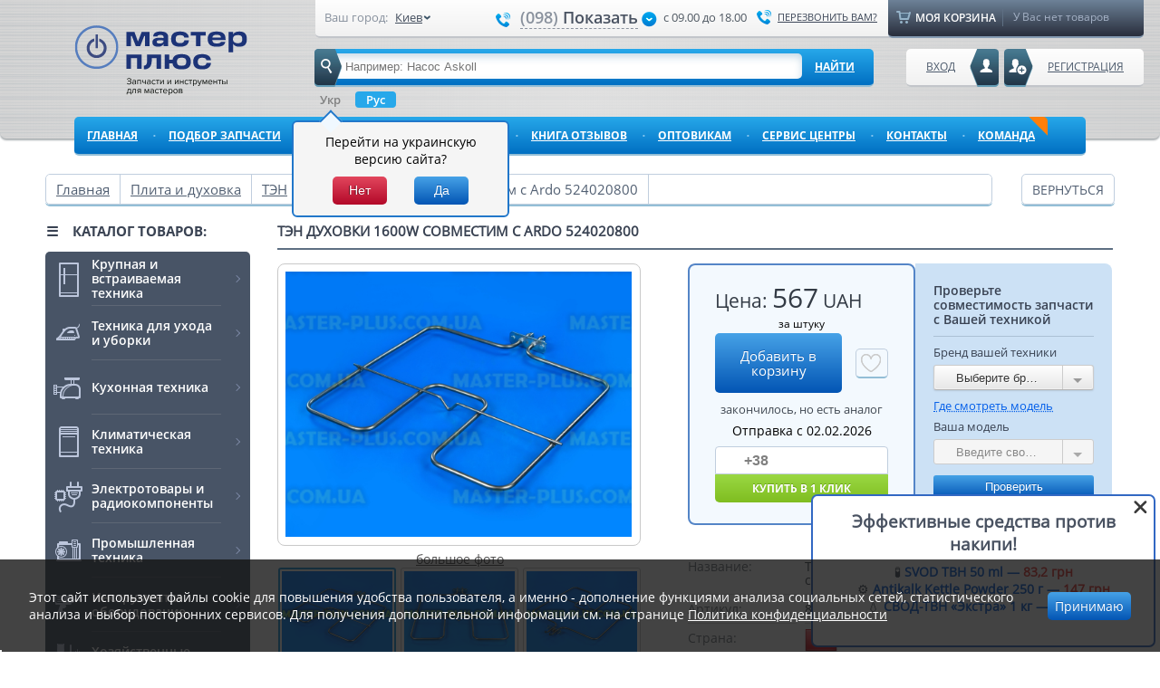

--- FILE ---
content_type: text/html; charset=UTF-8
request_url: https://master-plus.com.ua/plita/tenyi/ten_duhovki_1600w_350h360mm_sanal_turtsiya.html
body_size: 26700
content:
<!DOCTYPE html>
<html lang="ru">

<head>
    <meta charset="utf-8">
    <meta name="viewport" content="width=device-width, initial-scale=1.0">
    <meta http-equiv="X-UA-Compatible" content="ie=edge">

    <link rel="preconnect" href="https://static.master-plus.com.ua">
    <link rel="preconnect" href="https://img.master-plus.com.ua">
    <link rel="preconnect" href="https://statics.esputnik.com/">
    <link rel="preload" as="font"
        href="https://static.master-plus.com.ua/css/fonts/opensans-regular-webfont.woff" type="font/woff"
        crossorigin="anonymous">
    <link rel="preload" as="font"
        href="https://static.master-plus.com.ua/css/fonts/opensans-semibold-webfont.woff" type="font/woff"
        crossorigin="anonymous">
    <link rel="preload" as="font"
        href="https://static.master-plus.com.ua/css/fonts/opensans-bold-webfont.woff" type="font/woff"
        crossorigin="anonymous">
        <link rel="preload" href="https://static.master-plus.com.ua/css/desktop/pages/good.css?538b661d8b1c1b75b14b848114323128" as="style">

    <link rel="preload" href="https://static.master-plus.com.ua/css/libs/jquery.formstyler.css" as="style">
    
    <link rel="preload" href="https://static.master-plus.com.ua/css/social-likes-birman.css" as="style">
    
    <link rel="preload" href="https://static.master-plus.com.ua/css/desktop/one-click-form.css" as="style">


    <link rel="shortcut icon" href="/favicon.ico">
    <meta name="csrf-token" content="YX7WB163bpAumMcKVynboevAXhceG0HK972XhUrQ">
    <meta name="p:domain_verify" content="0939a2b8c93440c3a54c83c040740224" />

    
    <link rel="alternate" hreflang="ru-ua" href="https://master-plus.com.ua/plita/tenyi/ten_duhovki_1600w_350h360mm_sanal_turtsiya.html" />
    <link rel="alternate" hreflang="uk-ua" href="https://master-plus.com.ua/ua/plita/tenyi/ten_duhovki_1600w_350h360mm_sanal_turtsiya.html" />
    <link rel="alternate" hreflang="x-default" href="https://master-plus.com.ua/plita/tenyi/ten_duhovki_1600w_350h360mm_sanal_turtsiya.html" />

    <title>ТЭН духовки 1600W совместим с Ardo 524020800 | Мастер Плюс </title>
<meta name="keywords" content="Запчасти для плит, ТЭН для , запчасти оптом, ремонт плит, ariston, indesit, ardo, bosch, siemens, whirlpool, zanussi, samsung, lg, electrolux, candy " />
<meta name="description" content="Купить ТЭН духовки 1600W совместим с Ardo 524020800. У нас самый большой выбор запчастей для бытовой техники и самые низкие цены! Вы всегда сможете купить запчасти для плит Ariston, Indesit, Ardo, Bosch, Siemens, Whirlpool, Zanussi, Samsung, LG, Electrolux, Candy. А так же запчасти для другой бытовой техники. " />
<meta property="og:type" content="og:product" />
<meta property="og:title" content="ТЭН духовки 1600W совместим с Ardo 524020800 | Мастер Плюс ">
<meta property="og:description" content="Купить ТЭН духовки 1600W совместим с Ardo 524020800. У нас самый большой выбор запчастей для бытовой техники и самые низкие цены! Вы всегда сможете купить запчасти для плит Ariston, Indesit, Ardo, Bosch, Siemens, Whirlpool, Zanussi, Samsung, LG, Electrolux, Candy. А так же запчасти для другой бытовой техники. ">
<meta property="og:url" content="https://master-plus.com.ua/plita/tenyi/ten_duhovki_1600w_350h360mm_sanal_turtsiya.html">
<link rel="canonical" data-mark="d2" href="https://master-plus.com.ua/plita/tenyi/ten_duhovki_1600w_350h360mm_sanal_turtsiya.html">
    
        <meta property="og:image" content="https://img.master-plus.com.ua/content/goods/505_380_0/IMG_6180usy3vz.jpg">
<meta property="product:availability" content="out_of_stock">
<meta property="product:condition" content="new">
<meta property="product:price:amount" content="567">
<meta property="product:price:currency" content="UAH">


<script type="application/ld+json">
{
    "@context": "https://schema.org",
    "@type": "Product",
    "name": "ТЭН духовки 1600W совместим с Ardo 524020800",
    "sku": "8.4.0061",
    "description": "Для нагрева внутреннего пространства духового шкафа используется ТЭН духовки 1600W совместим с Ardo 524020800. Предложенная модель является аналогом 524012200 производства Ardo. Это изделие, изготовленное турецким производителем Sanal. ТЭН очень прочный, надежный и хорошо функционирует на всем протяжении использования духового шкафа.\n\n&nbsp;\n\nЕсли ТЭН нагрет, то он будет светиться ярко-красным цветом. В случае, когда вы включили духовку, а ТЭН остается темного цвета, то это означает, что он не н...",
    "image": [
        "https://img.master-plus.com.ua/content/goods/1900_1425_0/IMG_6180usy3vz.jpg",
        "https://img.master-plus.com.ua/content/goods/1900_1425_0/IMG_6190ohra6o.jpg",
        "https://img.master-plus.com.ua/content/goods/1900_1425_0/IMG_6182cii0gn.jpg",
        "https://img.master-plus.com.ua/content/goods/1900_1425_0/IMG_6186hon356.jpg",
        "https://img.master-plus.com.ua/content/goods/1900_1425_0/IMG_61883m1lpn.jpg",
        "https://img.master-plus.com.ua/content/goods/1900_1425_0/IMG_61842snh7o.jpg"
    ],
    "mpn": "524012200",
    "additionalProperty": [
        {
            "@type": "PropertyValue",
            "name": "Original part number (Ardo)",
            "value": "524020800"
        }
    ],
    "offers": {
        "@type": "Offer",
        "price": 567,
        "priceCurrency": "UAH",
        "availability": "https://schema.org/OutOfStock",
        "itemCondition": "https://schema.org/NewCondition",
        "priceValidUntil": "2026-02-18",
        "url": "https://master-plus.com.ua/plita/tenyi/ten_duhovki_1600w_350h360mm_sanal_turtsiya.html"
    }
}
</script>

    
    <style>
        @charset "UTF-8";body,html{height:100%}body{background:#fff;font:14px open_sans,Verdana,Helvetica,Arial,sans-serif;margin:0;padding:0;width:100%}h1,h2,h3,h4,h5,h6,li,ul{font-size:100%;font-style:normal;font-weight:400;margin:0;padding:0}address,cite,dfn,em,i,var{font-style:italic}table{border-collapse:collapse;border-spacing:0;font-size:100%}ol,ul{list-style:none}img{border:0}p{margin:0}input{outline:none}a{color:#525151;outline:0 none}a:hover{text-decoration:none}input,textarea{margin:0;outline:none;padding:0}fieldset{border:none;margin:0;padding:0}*{box-sizing:border-box}:focus{outline:none}.clear{clear:both}.top-referral-banner{display:flex;margin:0 auto;position:relative;width:1280px}.top-referral-banner .close-btn{color:#4a5059;cursor:pointer;height:15px;position:absolute;right:10px;top:10px;transition:.3s ease;width:15px}.top-referral-banner .close-btn svg{height:100%;right:50px;width:100%}.top-referral-banner .close-btn:hover svg{opacity:.6}.top-referral-banner .collapsed,.top-referral-banner .mobile{display:none}.top-referral-banner .desktop.uncollapsed{display:flex}.top-referral-banner .tablet.uncollapsed{display:none}.top-referral-banner.fixed .uncollapsed{display:none!important}.top-referral-banner.fixed .desktop.collapsed{display:flex;max-height:60px;-o-object-fit:cover;object-fit:cover}.top-referral-banner.fixed .tablet.collapsed{display:none}.top-referral-banner.fixed{left:0;position:fixed;top:0;width:100%}.top-referral-banner img{max-height:100%;width:100%}.countdown{position:absolute;right:55px;top:50%;transform:translateY(-50%);z-index:1}.top-referral-banner.fixed .countdown{right:85px}.countdown-timer,.timer-item{display:flex}.timer-item{align-items:center;flex-direction:column}.timer-item+.timer-item{margin-left:20px}.top-referral-banner.fixed .timer-item+.timer-item{margin-left:15px}.timer-count{align-items:center;background:#40444a;border-radius:4px;box-shadow:0 5px 20px rgba(0,0,0,.15);color:#fff;display:flex;font-size:16px;font-weight:700;height:30px;justify-content:center;line-height:1;position:relative;width:30px}.top-referral-banner.fixed .timer-count{font-size:14px;height:30px;width:30px}.timer-count p{margin-bottom:0;z-index:1}.timer-count:before{background:#4a5059;border-radius:0 0 4px 4px;bottom:0;content:"";height:50%;position:absolute;width:100%;z-index:0}.timer-label{font-size:12px;line-height:12px;margin-top:5px}.top-referral-banner.fixed .timer-label{font-size:10px;line-height:11px}#page{display:block;min-height:100%;min-width:1180px;padding:0;position:relative;width:100%}.sf-arrows>li>.sf-with-ul:after{display:none}.page{display:block;margin:0 auto;padding-top:20px;position:relative;width:1180px}.left_column{display:inline;float:left;position:relative;width:226px}.right_column{display:inline;float:right;width:205px}.center_column{display:inline;float:left;margin:0 0 0 30px;position:relative;width:690px;z-index:2}.two_columns .center_column{width:922px}.center_column H1,.center_column H2:not(.no-default-styles),.m_title,.m_title h1,h2,h3,h4{color:#394252;display:block;font-size:15px;font-weight:700;line-height:15px;text-transform:uppercase}.left_catalog{float:left;margin:0 0 35px;width:100%}.left_catalog .m_title{cursor:default;margin:0 0 15px}.butBlue{background:#46a2e7;background:linear-gradient(#46a2e7,#0355b4);border:0;border-radius:5px;color:#fff;cursor:pointer;font-size:14px;line-height:15px;padding:8px;text-decoration:none;text-shadow:#1562b1 0 -1px 0}.butBlue:hover,.wrap_items .item .butBlue:hover{background:#37b9fc;background:linear-gradient(#37b9fc,#007ad5)!important}.butRed{background:linear-gradient(#e7465d,#b40324) repeat scroll 0 0 transparent;border-radius:5px;color:#fff;font-size:14px;line-height:15px;padding:8px;text-decoration:none;text-shadow:-1px 0 0 #600415!important}.butRed:hover{background:linear-gradient(#ee5d72,#b40324) repeat scroll 0 0 transparent}.butSub:disabled{background:#9ab3cf!important;background:linear-gradient(#9ab3cf,#6687ae)!important;color:#c0cedf!important;text-shadow:#5583b6 0 -1px 0}.pop_up hr{background:#dcdcdc;border:0;float:left;height:1px;margin:9px 0;width:100%}input.hiddenCheckbox{left:-10000px;overflow:hidden;position:absolute}.prettyCheckbox .holderWrap{cursor:pointer;float:left}.prettyCheckbox .holderWrap .holder{background:url(https://img.master-plus.com.ua/images/checkbox.png) no-repeat;float:left;height:12px}.checked .holderWrap .holder{background-position:0 -12px}input:disabled,textarea:disabled{background:#f5f5f5!important;border-color:#ccc!important;box-shadow:none!important;color:#888!important}img.lazy:not([src]){visibility:hidden}#recoveryCodDiv,#recoveryConfirmd,#recoveryPassDiv,#regis_confirm,.dialog_city{display:none}.wrap_fixed{display:block;margin:0 auto;position:relative;width:1180px}.transbg .wrap_fixed{opacity:1}.wrap_header{display:block;height:172px;position:relative}.bg-header{background:#d6d6d6;background-image:linear-gradient(90deg,hsla(0,0%,82%,.3),hsla(0,0%,89%,.8),hsla(0,0%,82%,.5)),repeating-linear-gradient(0deg,hsla(0,0%,100%,0) 0,hsla(0,0%,100%,0) 6%,hsla(210,7%,77%,.84) 7.5%),repeating-linear-gradient(0deg,transparent 0,transparent 4%,hsla(203,8%,80%,.8) 4.5%),repeating-linear-gradient(0deg,hsla(0,0%,100%,0) 0,hsla(0,0%,100%,0) 1.2%,#c1c6c9 2.2%);border-radius:0 0 7px 7px;box-shadow:0 2px 2px #a9aeb1;height:89%;margin:0 auto;outline:none;position:relative;width:1280px}.bg-header-wrap{height:100%;position:absolute;width:100%}.header{border-radius:0 0 7px 7px;display:block;margin:0 auto;padding:0 2rem;position:relative;width:1180px}.header .logo,.header .logoNewYear,.header .logoNewYearUa{float:left;margin:28px 0 0}.header .logo{margin-top:14px;position:relative}.header .logo a{float:left;height:77px;margin-top:1em;width:235px}.header .logoRu a{background:url(https://img.master-plus.com.ua/images/logo_desc_ru.svg) no-repeat 0 0}.header .logoUa A{background:url(https://img.master-plus.com.ua/images/logo_desc_ua.svg) no-repeat 0 0}.header .logoNewYear a{background:url(https://img.master-plus.com.ua/images/logo_01_01.png) no-repeat}.header .logoNewYearUa a{background:url(https://img.master-plus.com.ua/images/logoUa_01_01.png) no-repeat}.header .top_header{background:#fefefe;background:linear-gradient(#fefefe,#f1f1f1);border-bottom:2px solid #c2c5ca;border-radius:0 0 5px 5px;float:right;height:42px;position:relative;width:914px}.header .top_header .block_contact{cursor:default;float:left;height:42px;position:relative;width:620px}.header .top_header .block_contact>div{float:left;position:relative}.header .top_header .your_city{font-size:13px;line-height:14px;margin:12px 10px 0;width:175px}.header .top_header .your_city span{color:#87909d;float:left;padding:0 8px 0 0}.header .top_header .your_city .city{float:left;position:relative;text-decoration:none}.header .your_city .city .link{color:#414c5c;max-width:104px;overflow:hidden;padding:0;text-decoration:underline;text-overflow:ellipsis;white-space:nowrap}.header .your_city .city:hover .link{text-decoration:none}.header .top_header .number_phone{color:#4a5362;font-family:open_sanssemibold,Helvetica,Arial,sans-serif;font-size:18px;line-height:18px;margin:10px 0 0}.header .top_header .number_phone .code{color:#8a929e}.header .top_header .number_phone .phone-icon{background-image:url(https://img.master-plus.com.ua/img/spritesheet.png);background-position:-5px -549px;background-repeat:no-repeat;display:inline-block;height:17px;margin:1px 5px 0 4px;vertical-align:middle;width:17px}.header .top_header .number_phone .num{border-bottom:1px dashed #8a929e;cursor:pointer;display:inline-block;padding-bottom:3px;vertical-align:middle}.header .top_header .number_phone .num:hover{border-bottom:1px dashed transparent}.header .top_header .number_phone .icon{background-image:url(https://img.master-plus.com.ua/img/spritesheet.png);background-position:-5px -63px;background-repeat:no-repeat;display:inline-block;height:17px;margin:1px 0 0 4px;vertical-align:middle;width:17px}.header .top_header .working_hours{color:#505963;font-size:13px;line-height:14px;margin:12px 0 0 7px}.header .top_header .call_back{background-image:url(https://img.master-plus.com.ua/img/spritesheet.png);background-position:-5px -549px;background-repeat:no-repeat;color:#3d4758;float:right;font-size:11px;line-height:11px;margin:10px 0 0;padding:3px 0 3px 23px;text-transform:uppercase}.header .block_cart{background:#6d8298;background:linear-gradient(#6d8298,#292e3c);border-bottom:2px solid #8399b0;border-radius:0 0 5px 5px;cursor:default;float:right;height:42px;position:relative;width:282px}.header .block_cart .caption{background-image:url(https://img.master-plus.com.ua/img/spritesheet.png);background-position:-5px -248px;background-repeat:no-repeat;border-right:1px solid #5e6f83;float:left;height:19px;margin:10px 0 0 9px;padding:0 11px 0 24px;position:relative;text-transform:uppercase;width:118px}.header .block_cart .caption,.header .block_cart .caption a{color:#fff;font-family:open_sanssemibold,Helvetica,Arial,sans-serif}.header .block_cart .caption a{font-size:12px;left:-10px;padding:11px 0 11px 31px;position:absolute;text-decoration:none;top:-10px;width:283px}.header .block_cart .items{color:#a5b2c6;float:left;font-size:12px;line-height:14px;margin:11px 0 0 11px}.dialog_phone{display:none;left:158px;width:246px}.dialog_phone .pop_ar{left:auto;margin:0;right:40px}.pop_up .caption{border-bottom:1px solid #dcdcdc;color:#707070;float:left;font-size:18px;line-height:19px;margin:0 0 10px;padding:0 0 10px;width:100%}.pop_up .caption span{color:#000}.dialog_phone li,.dialog_phone ul{float:left;width:100%}.dialog_phone li{color:#4a5362;font-family:open_sanssemibold,Helvetica,Arial,sans-serif;font-size:18px;letter-spacing:1px;line-height:18px;margin:4px 0}.dialog_phone li span{color:#8a929e}.dialog_call{display:none;right:-110px;width:270px}.dialog_call .pop_ar{left:23px;margin:0}.dialog_call .butBlue{margin:10px 0 0 53px!important}.header .search{background:#27a8ea;background:linear-gradient(#27a8ea,#006fc2);border-bottom:2px solid #93bed6;border-radius:5px;float:left;height:42px;margin:12px 0 0 30px;position:relative;width:617px;z-index:99}.header .search .icon{background-image:url(https://img.master-plus.com.ua/img/spritesheet.png);background-position:-5px -628px;background-repeat:no-repeat;height:42px;left:0;position:absolute;top:0;width:30px;z-index:10}.header .search .field{border:0;border-radius:5px;box-shadow:inset 0 4px 9px 0 rgba(35,108,157,.26);color:#767676;float:left;font-size:13px;line-height:14px;margin:5px 0 0 3px;padding:8px 31px 6px;width:535px}.header .search .btn-sub{background:none;border:0;color:#fff;cursor:pointer;float:left;font-family:open_sansbold,Helvetica,Arial,sans-serif;font-size:12px;margin:0;padding:11px 14px;text-decoration:underline;text-transform:uppercase}.header .search .btn-sub:hover{text-decoration:none}.dialog_search{display:none;padding:14px 18px;top:45px;width:617px}.dialog_search .pop_ar{left:61px;margin:0}.dialog_search .view{background:#fff;border:1px solid #c0cede;border-radius:3px;box-shadow:0 2px 0 #d7d7d7;float:left;margin:4px 0;padding:8px;position:relative;width:100%}.dialog_search .view .block_img{float:left;margin:0 10px 0 0;width:75px}.dialog_search .caption{border-bottom:1px dotted #a0a7ae;float:left;width:474px}.dialog_search .caption a{color:#414141;display:block;font-size:15px;line-height:16px;padding-bottom:7px}.dialog_search .price{color:#495668;float:left;font-size:14px;margin:5px 0 0}.dialog_search .price span{font-size:18px}.dialog_search .butBlue{float:right;margin:3px 0 0}.dialog_search .stock{color:#404a5b;float:right;font-size:14px;line-height:15px;margin:11px 7px 0 0}.dialog_search .bot_block{border-top:1px solid #d2d2d2;float:left;margin:14px 0 0;text-align:center;width:100%}.dialog_search .bot_block a{color:#363e4d;display:block;font-family:open_sansbold,Helvetica,Arial,sans-serif;font-size:15px;line-height:15px;padding:15px 0 0;text-transform:uppercase}.user_block{float:right;margin:12px 0 0;position:relative;z-index:101}.header .client,.header .entry_btn,.header .reg_btn{background:#fefefe;background:linear-gradient(#fefefe,#f1f1f1);border-bottom:2px solid #c2c5ca;border-radius:5px;color:#4c5a6c;float:right;font-size:12px;height:42px;margin:0 0 0 6px;position:relative;text-transform:uppercase}.header .client:hover,.header .entry_btn:hover,.header .reg_btn:hover{background:#f8f5f5;background:linear-gradient(#f8f5f5,#f1f1f1);text-decoration:underline}.header .reg_btn{padding:11px 22px 11px 48px}.header .reg_btn .icon{background-image:url(https://img.master-plus.com.ua/img/spritesheet.png);background-position:-5px -576px;background-repeat:no-repeat;height:42px;left:0;position:absolute;top:0;width:32px}.header .entry_btn{padding:11px 48px 11px 22px}.header .entry_btn .icon{background-image:url(https://img.master-plus.com.ua/img/spritesheet.png);background-position:-5px -340px;background-repeat:no-repeat;height:42px;position:absolute;right:0;top:0;width:32px}.header .client{padding:11px 22px 11px 40px;text-decoration:none;width:235px}.header .client .icon{background:url(https://img.master-plus.com.ua/images/icon_client.png) no-repeat;height:42px;left:0;position:absolute;top:0;width:32px}.header .user_block .link{background:#fff;background:linear-gradient(#fff,#f1f1f1);border-bottom:2px solid #c2c5ca;border-radius:0 0 4px 4px;color:#0779c9;font-size:13px;height:22px;left:38px;padding:0 8px;position:absolute;top:41px}.ua .header .user_block .link_cabinet{left:32px}.header .user_block .link_exit{align-items:center;background:linear-gradient(#fde4e4,#fff);color:#d05050;display:flex;height:30px;left:auto;padding:0 12px;right:5px}.header .user_block .link_cabinet{align-items:center;background:linear-gradient(#d7e2f2,#fff);color:#487ac6;display:flex;height:30px;padding:0 12px}.user_block .pop_up{top:45px}.user_block .reg_form{display:none;right:67px}.user_block .entry_form{display:none;right:99px}.user_block .entry_form .pop_ar,.user_block .reg_form .pop_ar{left:auto;margin:0;right:61px}.currency_block{float:left}.currency_block li{color:#454545;cursor:default;float:left;font-size:13px;line-height:14px;margin:9px 0 0 35px}.currency_block li:first-of-type{margin-left:0}.currency_lang{align-items:center;display:flex;float:left;justify-content:space-between;margin-left:30px;width:617px}.currency_block li span{font-weight:700}.lang_switch{margin-top:5px}.lang_switch ul{align-items:center;display:flex;list-style-type:none}.lang_switch ul li{font-family:open_sanssemibold,Helvetica,Arial,sans-serif;font-size:13px;font-weight:500;margin-right:10px;padding-left:8px;position:relative}.lang_switch ul li:before{background:#657084;border-radius:50%;content:"";display:block;height:4px;left:0;position:absolute;top:7px;width:4px}.lang_switch ul li:last-of-type{margin-right:0}.lang_switch ul li a{text-decoration:underline}.lang_switch ul li.active a{color:#246fc6;cursor:default;pointer-events:none}.lang_switch ul li.active:before{background:#598fd5}.pop_up label{color:#4f4e4d;display:block;font-size:13px;line-height:14px;text-align:center}.pop_up .field{border:1px solid #dcdcdc;border-radius:6px;box-shadow:inset 0 1px 7px 1px rgba(0,0,0,.11);color:#4f4e4d;font-size:14px;line-height:15px;margin:5px 0 10px;padding:8px 5px;position:relative;width:226px}.pop_up .butBlue{float:left;margin:10px 0 0 41px;padding:8px 28px;text-shadow:#1360b0 0 -1px}.user_block .entry_form .butBlue{margin:10px 0 0 62px}.user_block .pop_up .bot_block{border-top:1px solid #dcdcdc;float:left;margin:15px 0 0;padding:15px 0 0;text-align:center;width:100%}.user_block .pop_up .bot_block li{display:inline-block;margin:10px 3px 0}.user_block .pop_up .bot_block a:hover{-ms-filter:"progid:DXImageTransform.Microsoft.Alpha(Opacity=80)";filter:progid:DXImageTransform.Microsoft.Alpha(Opacity=80);opacity:.8}.user_block .pop_up .mid_block{float:left;margin:15px 0 0;text-align:center;width:100%}.user_block .pop_up a.reg{color:#1c72c7;font-size:18px;line-height:20px}.user_block .pop_up a.recover{color:#b10d0d;display:block;font-size:13px;padding:2px 0 0}#topnav{background:#27a8ea;background:linear-gradient(#27a8ea,#006fc2);border-bottom:2px solid #93bed6;border-radius:5px;margin:10px 0 0;width:100%}#topnav,#topnav li{float:left;height:43px;position:relative}#topnav li{background:none}#topnav a{border:0;border-radius:5px;color:#fff;display:block;font-family:open_sansbold,Helvetica,Arial,sans-serif;font-size:12px;margin:0 6px 0 0;padding:12px 14px;position:relative;text-decoration:underline;text-transform:uppercase;z-index:10}#topnav .point{color:#88c8f0;font-size:8px;font-weight:700;position:absolute;right:0;top:15px}#topnav a:hover,#topnav li:hover a{background:#1f9be1}#topnav .sfHover a{border-radius:5px 5px 0 0}#topnav .last{margin:0}#topnav .last .point{display:none}#topnav .active,#topnav .active:hover{background:#6d8298;background:linear-gradient(#6d8298,#292e3c);border-bottom:2px solid #8399b0;text-decoration:none}#topnav .catalog.active,#topnav .catalog.active:hover{background:#485466;border-radius:5px 5px 0 0}#topnav .bot_ar{background-image:url(https://img.master-plus.com.ua/img/spritesheet.png);background-position:-5px -5px;background-repeat:no-repeat;bottom:-9px;height:11px;left:50%;margin:0 0 0 -11px;position:absolute;width:21px}#topnav li:hover .bot_ar{background-position:-5px -16px}#topnav li .active .bot_ar{background-position:-5px -27px}#topnav li ul{background:#1f9be1;box-shadow:4px 5px 6px rgba(0,0,0,.2)}#topnav li ul a:hover{text-decoration:none}#topnav li ul{border-radius:0 0 5px 5px;padding:5px;top:96%;width:200px}#topnav li ul li{height:auto;width:100%}#topnav li ul li a{border-radius:5px!important;margin:0;padding:8px 15px}#topnav li ul li a:hover{background:#78bfe7}#topnav li ul ul{left:104%;top:-5px}.pop_up{z-index:1010}.pop_up,.pop_up2{background:#f5f5f5;border:2px solid #3892dd;border-radius:6px;box-shadow:0 4px 5px 0 rgba(0,0,0,.5);display:none;padding:18px;position:absolute!important}.pop_up2{z-index:101}.pop_ar{background-image:url(https://img.master-plus.com.ua/img/spritesheet.png);background-position:-5px -1206px;background-repeat:no-repeat;height:12px;left:50%;margin:0 0 0 -11px;position:absolute;top:-11px;width:22px}.top_header .pop_up{top:38px}#topnav a{white-space:normal}.tools{background-position:-5px -1228px;cursor:pointer;height:30px!important;margin:6px 15px!important;padding:0!important;position:absolute;right:0;width:30px!important}.tools,.tools:hover{background-image:url(https://img.master-plus.com.ua/img/spritesheet.png);background-repeat:no-repeat}.tools:hover{background-position:-35px -1228px}.middle_block .wrap_left{background-color:#cee1f2;border-radius:7px;height:270px;margin-bottom:17px;width:480px}.center_column .bottom_block .block .calc_link,.middle_block .wrap_left .block .calc_link{border:none!important;border-radius:none!important;color:blue!important;float:none!important;height:18px!important;padding:0!important;text-decoration:none;width:none!important}.center_column .bottom_block .block .calc_link:hover,.middle_block .wrap_left .block .calc_link:hover{border:none!important;padding:0!important}.middle_block .wrap_left .block_order{position:relative}.middle_block .wrap_left .block_order:before{background-image:url(https://img.master-plus.com.ua/img/spritesheet.png);background-position:-5px -418px;background-repeat:no-repeat;content:"";display:block;float:left;height:56px;left:14px;position:absolute;top:50%;transform:translateY(-50%);width:55px}.middle_block .wrap_left .block_calculator,.middle_block .wrap_left .block_order{margin-right:12px;width:223px}.middle_block .wrap_right .contact_form{background:transparent!important}.middle_block{float:left;width:100%}.middle_block .wrap_left{float:left;position:relative;width:437px}.middle_block .wrap_left .block{border-bottom:2px solid #e0e0e0;border-radius:6px;float:left;margin-bottom:17px}.middle_block .wrap_left .block a{border:1px solid #c0cede;border-radius:6px;color:#0779c9;float:left;height:134px;padding:26px 17px 1px 85px;position:relative;text-decoration:none;width:100%}.middle_block .wrap_left .block a:hover{border:2px solid #1a95dd;padding:25px 16px 0 84px}.middle_block .wrap_left .block_us{position:relative}.middle_block .wrap_left .block_us:before{background-image:url(https://img.master-plus.com.ua/img/spritesheet.png);background-position:-5px -418px;background-repeat:no-repeat;content:"";display:block;float:left;height:56px;left:14px;position:absolute;top:50%;transform:translateY(-50%);width:55px}.middle_block .wrap_left .block_calculator{background:url(https://img.master-plus.com.ua/images/icon_calculator.png) no-repeat 14px;position:relative}.middle_block .wrap_left .block_calculator:before{background-image:url(https://img.master-plus.com.ua/img/spritesheet.png);background-position:-5px -184px;background-repeat:no-repeat;content:"";display:block;float:left;height:56px;left:14px;position:absolute;top:50%;transform:translateY(-50%);width:55px}.middle_block .wrap_left .block_payment{position:relative}.middle_block .wrap_left .block_payment:before{background-image:url(https://img.master-plus.com.ua/img/spritesheet.png);background-position:-5px -484px;background-repeat:no-repeat;content:"";display:block;float:left;height:56px;left:14px;position:absolute;top:50%;transform:translateY(-50%);width:55px}.middle_block .wrap_left .block_delivery{position:relative}.middle_block .wrap_left .block_delivery:before{background-image:url(https://img.master-plus.com.ua/img/spritesheet.png);background-position:-5px -274px;background-repeat:no-repeat;content:"";display:block;float:left;height:56px;left:14px;position:absolute;top:50%;transform:translateY(-50%);width:55px}.middle_block .wrap_left .block_calculator,.middle_block .wrap_left .block_us{margin-right:12px;width:223px}.middle_block .wrap_left .block_delivery,.middle_block .wrap_left .block_payment{width:185px}.middle_block .wrap_left .block .caption{color:#0779c9;font-size:15px;font-weight:700;line-height:18px;text-decoration:underline;text-transform:uppercase}.middle_block .wrap_left .block .wrap{color:#384150;font-size:13px;line-height:16px;padding:8px 0 0;text-decoration:none}.middle_block .wrap_left .block .calc_link{border:none!important;border-radius:0!important;color:blue!important;float:none!important;height:18px!important;padding:0!important;text-decoration:none;width:0!important}.middle_block .wrap_left .block .calc_link:hover{border:none!important;padding:0!important}.middle_block .wrap_right{background:url(https://img.master-plus.com.ua/images/banner-back.jpg) no-repeat 50%;background-size:cover;border-radius:6px;display:flex;float:right;height:270px;justify-content:flex-end;position:relative;width:690px}.middle_block .wrap_right .navslide{bottom:10px;left:30px;position:absolute;z-index:10}.middle_block .wrap_right .navslide a{background:url(https://img.master-plus.com.ua/images/s_point.png) no-repeat 0 -8px;float:left;height:8px;margin:0 6px 0 0;text-indent:-9999px;width:7px}.middle_block .wrap_right .navslide .activeSlide{background-position:0 0}.middle_block .wrap_right.banner{padding:15px}.middle_block .wrap_right .banner-scheme{flex:0 0 383px}.middle_block .wrap_right .banner-scheme img{border-radius:4px;display:block;max-height:100%;max-width:100%}.middle_block .wrap_right .banner-scheme__wrapper{flex:1}.middle_block .wrap_right .contact_form{border-radius:6px;flex:1;margin:0;max-width:324px;padding:17px 37px 11px 45px;position:relative}.middle_block .wrap_right .contact_form .banner_form{margin-bottom:30px;position:relative}.middle_block .wrap_right .contact_form .banner_form:before{background:hsla(0,0%,100%,.3);content:"";display:block;height:1px;left:0;position:absolute;top:-14px;width:125px}.middle_block .wrap_right .contact_form .banner_form:after{background:hsla(0,0%,100%,.3);bottom:-15px;content:"";display:block;height:1px;left:0;position:absolute;width:125px}.middle_block .wrap_right .contact_form .caption{color:#424a53;font-size:21px;line-height:21px;margin:0 0 5px}.middle_block .wrap_right .contact_form .field{border:none;border-radius:3px;box-shadow:inset 0 1px 7px 1px rgba(0,0,0,.11);color:#424a53;font:14px open_sans,Verdana,Helvetica,Arial,sans-serif;height:38px;line-height:15px;margin:0;padding:8px 14px;position:relative;width:100%}.middle_block .wrap_right .contact_form select.banner_select{-webkit-appearance:none;-moz-appearance:none;background-image:url(https://img.master-plus.com.ua/images/arrow_bt.png),linear-gradient(#fafcfe,#dbe8fa);background-position:95%;background-repeat:no-repeat;border:none;border-radius:3px;color:#515151;height:38px;line-height:normal;margin-bottom:3px;padding:10px 14px;width:100%}.middle_block .wrap_right .contact_form .jq-selectbox,.middle_block .wrap_right .contact_form .selectbox{border-radius:3px;margin-bottom:3px;width:100%;z-index:90}.middle_block .wrap_right .contact_form .jq-selectbox .jq-selectbox__select,.middle_block .wrap_right .contact_form .selectbox .jq-selectbox__select{background:linear-gradient(#fafcfe,#dbe8fa);border:none;border-radius:3px;height:38px}.middle_block .wrap_right .contact_form .jq-selectbox .jq-selectbox__select-text,.middle_block .wrap_right .contact_form .selectbox .jq-selectbox__select-text{height:100%;line-height:normal;padding:10px 14px;width:100%}.middle_block .wrap_right .contact_form .jq-selectbox.disabled .jq-selectbox__select,.middle_block .wrap_right .contact_form .selectbox.disabled .jq-selectbox__select{text-shadow:none}.middle_block .wrap_right .contact_form .jq-selectbox .jq-selectbox__trigger-arrow,.middle_block .wrap_right .contact_form .selectbox .jq-selectbox__trigger-arrow{background:none;border:6px solid transparent;border-top-color:#495e81;height:0;right:10px;top:15px;width:0}.middle_block .wrap_right .contact_form .area{border:1px solid #dcdcdc;border-radius:6px;box-shadow:inset 0 1px 7px 1px rgba(0,0,0,.11);color:#424a53;float:left;font-family:open_sans,Helvetica,Arial,sans-serif;font-size:14px;height:249px;line-height:15px;margin:5px 0;padding:11px 10px;position:relative;resize:none;width:100%}.middle_block .wrap_right .contact_form .butSub{background:linear-gradient(#8ada3f,#7ab639);border:0;border-radius:3px;box-shadow:none;color:#fff;cursor:pointer;font-size:12px;font-weight:700;line-height:normal;margin:0;padding:9px 21px;text-shadow:none;text-transform:uppercase}.middle_block .wrap_right .contact_form .butSub:disabled{background:linear-gradient(#8ada3f,#7ab639)!important;color:#fff!important}.middle_block .wrap_right .banner_title{color:#fff;font-size:16px;font-weight:700;margin-bottom:24px;position:relative;text-transform:uppercase}.middle_block .wrap_right .banner_title:before{background:url(https://img.master-plus.com.ua/images/icon-cube.png) no-repeat 50%;content:"";display:block;height:40px;left:-66px;position:absolute;top:-12px;width:46px}.middle_block .slide{overflow:hidden}.middle_block .slide,.middle_block .slide_block{border-radius:6px;height:289px!important;width:742px!important}.middle_block .slide_block{border-bottom:2px solid #e0e0e0;position:relative}.middle_block .slide .description{background:rgba(54,62,78,.9);height:287px;left:0;padding:70px 25px 0;position:absolute;top:0;width:260px}.middle_block .slide h2{color:#29a4e9;font-size:16px;line-height:16px;margin:0 0 15px;text-transform:uppercase}.middle_block .slide span{border-bottom:1px solid #5e6571;color:#fff;display:block;font-size:14px;line-height:18px;padding:0 0 22px}.middle_block .slide .more{background:#27a8ea;background:linear-gradient(#27a8ea,#006fc2);border-bottom:2px solid #175d87;border-radius:5px;color:#fff;float:left;font-size:12px;line-height:12px;margin:18px 0 0;padding:10px 25px;text-transform:uppercase}.middle_block .slide .more:hover{background:#37b9fc;background:linear-gradient(#37b9fc,#007ad5);text-decoration:underline}.center_column .info_block{background-color:#485466;border-bottom:2px solid #a0abbc;border-radius:6px;color:#d5e0e7;float:left;font-size:13px;line-height:15px;margin:0;padding:15px 25px 15px 145px;width:100%}.center_column .info_block:before{content:"";display:block;float:left;height:92px;left:0;position:absolute;top:47%;transform:translateY(-50%);width:121px}.center_column .info_block:not(.rus_map):not(.world_map):before{background-image:url(https://img.master-plus.com.ua/img/spritesheet.png);background-position:6px -1051px;background-repeat:no-repeat}.center_column .info_block .caption{color:#feffff;font-family:open_sanssemibold,Helvetica,Arial,sans-serif;font-size:16px;line-height:16px;text-transform:uppercase}.center_column .info_block a{color:#fff}.center_column .info_block p{margin:10px 0}.center_column .info_block{cursor:default;position:relative}.rus_map{background:url(https://img.master-plus.com.ua/images/mini_map_rus.png) no-repeat scroll 16px #485466!important}.rus_map,.world_map{padding-left:170px!important}.world_map{background:url(https://img.master-plus.com.ua/images/mini_map_world.png) no-repeat scroll 16px #485466!important}.sf-menu,.sf-menu *{list-style:none;margin:0;padding:0}.sf-menu li{position:relative}.sf-menu ul{display:none;left:0;position:absolute;top:100%;z-index:99}.sf-menu>li{float:left}.sf-menu a,.sf-menu li.sfHover>ul,.sf-menu li:hover>ul{display:block}.sf-menu a{position:relative}.sf-menu ul ul{left:100%;top:0}.sf-menu{float:left;margin-bottom:1em}.sf-menu ul{box-shadow:2px 2px 6px rgba(0,0,0,.2);min-width:12em;width:12em}.sf-menu a{zoom:1;border-left:1px solid #fff;border-top:1px solid #dfeeff;border-top:1px solid hsla(0,0%,100%,.5);color:#13a;padding:.75em 1em;text-decoration:none}.sf-menu li{background:#bdd2ff;transition:background .2s;white-space:nowrap;white-space:normal}.sf-menu ul li{background:#aabde6}.sf-menu ul ul li{background:#9aaedb}.sf-menu li.sfHover,.sf-menu li:hover{background:#cfdeff;transition:none}.sf-arrows .sf-with-ul{padding-right:1em}.sf-arrows .sf-with-ul:after{border:5px solid transparent;border-top-color:hsla(0,0%,100%,.5);content:"";height:0;margin-top:-3px;position:absolute;right:1em;top:50%;width:0}.sf-arrows>.sfHover>.sf-with-ul:after,.sf-arrows>li:hover>.sf-with-ul:after,.sf-arrows>li>.sf-with-ul:focus:after{border-top-color:#fff}.sf-arrows ul .sf-with-ul:after{border-color:transparent transparent transparent hsla(0,0%,100%,.5);margin-right:-3px;margin-top:-5px}.sf-arrows ul .sfHover>.sf-with-ul:after,.sf-arrows ul li:hover>.sf-with-ul:after,.sf-arrows ul li>.sf-with-ul:focus:after{border-left-color:#fff}.mega-menu{background:#485466;border-radius:5px;position:relative}.mega-menu .dc-mega-li .dc-mega{align-items:center;border-radius:2px;color:#fff;display:flex;flex:1;font-family:open_sanssemibold,Helvetica,Arial,sans-serif;font-size:14px;height:60px;line-height:1.15;padding:0 12px 0 0;text-decoration:none;text-transform:none}.mega-menu .dc-mega-li .dc-mega:hover{background:#343d51}.mega-menu .dc-mega-li .dc-mega:hover .dc-mega-txt{border-bottom:1px solid #343d51}.mega-menu .dc-mega-li .dc-mega:hover .dc-mega-icon{border-color:#5b8dee}.mega-menu .dc-mega-li .dc-mega-icon{border-bottom:1px solid #7e8ba8;border-right:1px solid #7e8ba8;display:block;height:6px;transform:rotate(-45deg);width:6px}.mega-menu .sub-container{background:#e3e8f3;border-left:none;border-radius:5px;left:100%!important;margin-top:0!important;min-width:212px;padding:7px 0;position:absolute;top:0!important}.mega-menu .sub-container.non-mega .sub{padding:10px}.mega-menu .sub-container.non-mega li{margin:0;padding:0;width:150px}.mega-menu .sub-container.non-mega li a{padding:7px 5px 7px 22px}.mega-menu .sub-container.non-mega li a:hover{color:#a32403}.mega-menu .sub-container_search label{display:block;padding:10px}.mega-menu .sub .row{border-radius:5px;overflow:hidden;width:100%}.mega-menu .sub .mega-hdr{border:0;border-radius:4px 0 0 4px;color:#3f4a63;float:none;font-size:1em;font-weight:400;margin-left:7px;padding:0 25px 0 10px}.mega-menu .sub .mega-hdr a.mega-hdr-a{background:#485466;color:#fff;font-weight:700;height:auto!important;margin-bottom:5px;padding:5px 5px 5px 15px;text-shadow:1px 1px 1px #333;text-transform:uppercase}.mega-menu .sub .mega-hdr a.mega-hdr-a:hover{text-shadow:none}.mega-menu .sub .mega-hdr:last-of-type .mega-hdr-link{border-bottom:none}.mega-menu .sub .mega-hdr:hover{background:#5b8dee;color:#fff!important}.mega-menu .sub .mega-hdr:hover .mega-hdr-link{border-color:transparent;color:#fff!important}.mega-menu .sub .mega-hdr:hover .mega-hdr-link:after{content:none}.mega-menu .sub .mega-hdr.mega-hover{background:#90b6ff;color:#fff!important}.mega-menu .sub .mega-hdr.mega-hover .mega-hdr-link{border-color:transparent;color:#fff!important}.mega-menu .sub .mega-hdr.mega-hover .mega-hdr-link:after{content:none}.mega-menu .sub .mega-hdr.mega-hover .sub-menu{display:block!important}.mega-menu .sub .mega-hdr.mega-hover:hover{background:#5b8dee}.mega-menu .sub .mega-hdr.mega-more .mega-hdr-link{color:#4c79ca}.mega-menu .sub .mega-hdr.mega-more .mega-hdr-link:after{content:none}.mega-menu .sub .mega-hdr.mega-more .mega-hdr-link:hover{color:#fff}.mega-menu .sub .mega-hdr-link{border-bottom:1px solid #ccd3e0;color:#3f4a63;display:block;font-family:open_sans,Helvetica,Arial,sans-serif;font-size:14px;padding:12px;position:relative;text-decoration:none;text-transform:none}.mega-menu .sub .mega-hdr-link:after{border-bottom:1px solid #aeb4c1;border-right:1px solid #aeb4c1;content:"";display:block;height:6px;margin-top:-4px;position:absolute;right:-15px;top:22px;transform:rotate(-45deg);width:6px}.mega-menu .sub .mega-hdr-link:hover{border-color:transparent;color:#fff}.mega-menu .sub .mega-hdr-link:hover:after{content:none}.mega-menu .sub .sub-menu{background:#eff2f9;display:none;height:auto!important;padding:0}.mega-menu .sub .sub-menu_link{word-wrap:anywhere;align-items:center;color:#3f4a63;display:flex;font-family:open_sans,Helvetica,Arial,sans-serif;font-size:14px;line-height:1.15;padding:0 10px 0 0;text-decoration:none;text-transform:none;transition:all .2s;word-break:break-word}.mega-menu .sub .sub-menu_link:hover{color:#4b79d2}.mega-menu .sub .sub-menu_item{align-items:center;border-radius:2px;color:#3f4a63;display:flex;flex:0 0 190px;height:70px;width:190px}.mega-menu .sub .sub-menu_item:hover{cursor:pointer}.mega-menu .sub .sub-menu_item:hover .sub-menu_link{color:#4b79d2}.mega-menu .sub .sub-menu_list{display:flex;flex-wrap:wrap;padding-bottom:10px;width:760px}.mega-menu .sub .sub-menu_list .row{box-shadow:none;display:flex}.mega-menu .sub .sub-menu_col{display:flex;flex:0 0 190px;flex-direction:column;padding:0 5px;width:190px;word-break:break-word}.mega-menu .sub .sub-menu_col:last-of-type{border-right:none}.mega-menu .sub .sub-menu_col>ul{flex:1}.mega-menu .sub .sub-menu_img{transition:all .2s}.mega-menu .sub .sub-menu_more{align-items:center;background:#9ad843;background:linear-gradient(#9ad843,#7fbd20);border:0;border-radius:5px;color:#fff;cursor:pointer;display:flex;font-family:open_sanssemibold,Helvetica,Arial,sans-serif;font-size:13px;height:28px;justify-content:center;line-height:21px;margin:0;position:relative;text-align:center;text-decoration:none;text-shadow:#6ba11b 0 -1px 0;text-transform:uppercase;width:142px}.mega-menu .sub .sub-menu_more:after{content:"▶";font-size:12px;padding-left:10px}.mega-menu .sub .sub-menu_holder{align-items:center;display:flex;justify-content:center}.mega-menu .sub .sub-menu_favorites{margin:8px 0}.mega-menu .sub .sub-menu_favorites .wrap_items{flex-wrap:nowrap}.mega-menu .sub .sub-menu_favtitle{align-items:center;display:flex;margin:10px 8px}.mega-menu .sub .sub-menu_favtitle .product-name,.mega-menu .sub .sub-menu_favtitle h3{font-size:18px;line-height:1.2;padding-right:15px;text-transform:none}.mega-menu .sub .sub-menu_divider{background:#d2d6df;flex:1;height:1px}.mega-menu .dc-mega-img{align-items:center;display:flex;flex:0 0 51px;height:100%;justify-content:center;width:51px}.mega-menu .dc-mega-img img{display:block;max-width:100%}.mega-menu .dc-mega-txt{align-items:center;border-bottom:1px solid #5e6775;display:flex;flex:1;height:100%;margin-right:14px}.mega-menu .last{border:0}.mega-menu.left li .sub a{background:#485466;border-radius:4px;color:#fff;display:block;font-family:open_sanssemibold,Helvetica,Arial,sans-serif;font-size:14px;margin:1px 0;padding:10px 12px;text-decoration:none;text-transform:none}.mega-menu_search{background:#fff url(https://img.master-plus.com.ua/images/icon-search.png) no-repeat 8px;border:1px solid #dce0e9;border-radius:2px;color:#3f4a63;font-family:open_sans,Helvetica,Arial,sans-serif;font-size:14px;height:38px;line-height:1;padding:0 10px 0 30px;width:100%}.left_catalog .m_title{font-family:open_sansbold,Helvetica,Arial,sans-serif;padding-left:30px;position:relative}.left_catalog .m_title:before{content:"☰";left:1px;position:absolute;top:0}.wrap_items .item.item_fav{background:#fff;border:1px solid #c0cede;border-bottom:2px solid #e0e0e0;border-radius:5px;flex-basis:calc(25% - 16px);margin:0 8px 16px;max-height:270px;min-width:164px;overflow:hidden;padding:10px;position:relative;width:164px}.wrap_items .item.item_fav .main_link{display:block}.wrap_items .item.item_fav .img_block{height:auto;overflow:hidden;position:relative;width:100%}.wrap_items .item.item_fav .butBlue{float:none;font-size:10px;height:37px;line-height:12px;margin:0;width:100px}.wrap_items .item.item_fav .number{float:none;padding:5px 0}.wrap_items .item.item_fav .number .price_value{font-size:16px;font-weight:700}.wrap_items .item.item_fav .bot_block{align-items:center;display:flex;justify-content:space-between}.wrap_items .item.item_fav .like-btn{float:none;margin:-1px 0 0}.wrap_items .item.item_fav .product-name,.wrap_items .item.item_fav h3{-webkit-line-clamp:3;-webkit-box-orient:vertical;display:-webkit-box;overflow:hidden;padding:8px 0;text-overflow:ellipsis}#navOverlay{background:rgba(0,0,0,.4);bottom:0;display:none;height:100%;left:0;position:fixed;right:0;top:0;width:100%;z-index:99999}#navOverlay.active{display:block}.right_column .block{float:left;margin:0 0 20px;width:100%}.right_column .video_block a{color:#485466;font-size:15px;line-height:16px;text-align:center}.right_column .video_block span{display:block;padding:3px 0 0}

    </style>

    <link rel="stylesheet" href="https://static.master-plus.com.ua/css/desktop-theme.css?3c39d15047324bea3350e68f5909f891">

<noscript><link rel="stylesheet" href="https://static.master-plus.com.ua/css/desktop-theme.css?3c39d15047324bea3350e68f5909f891"></noscript>

            <meta name="google-site-verification" content="0t0471MY543HrkSlz7-yIiIFeRtlhUdUVPIukN3s3JY" />

<link href="https://www.google.com" rel="preconnect">
<link href="https://googleads.g.doubleclick.net" rel="preconnect">
<link href="https://www.google.com.ua" rel="preconnect">
<link href="https://www.google-analytics.com" rel="preconnect">
<link href="https://stats.g.doubleclick.net" rel="preconnect">
<link href="https://www.googleadservices.com" rel="preconnect">
<link href="https://www.googletagmanager.com" rel="preconnect">


<!-- Google Tag Manager -->
<script>(function(w,d,s,l,i){w[l]=w[l]||[];w[l].push({'gtm.start':
            new Date().getTime(),event:'gtm.js'});var f=d.getElementsByTagName(s)[0],
        j=d.createElement(s),dl=l!='dataLayer'?'&l='+l:'';j.async=true;j.src=
        'https://www.googletagmanager.com/gtm.js?id='+i+dl;f.parentNode.insertBefore(j,f);
    })(window,document,'script','dataLayer','GTM-THMX9WM');</script>

<script>
    // Define dataLayer and the gtag function.
    window.dataLayer = window.dataLayer || [];
    function gtag(){dataLayer.push(arguments);}

    gtag('consent', 'default', {
        'ad_user_data': 'granted',
        'ad_personalization': 'granted',
    });
</script>
<!-- End Google Tag Manager -->

<script>
    !function (t, e, c, n) {
        var s = e.createElement(c);
        s.async = 1, s.src = 'https://statics.esputnik.com/scripts/' + n + '.js';
        var r = e.scripts[0];
        r.parentNode.insertBefore(s, r);
        var f = function () {
            f.c(arguments);
        };
        f.q = [];
        f.c = function () {
            f.q.push(arguments);
        };
        t['eS'] = t['eS'] || f;
    }(window, document, 'script', 'B3A5959264514F69BDB1A0AFCA97132D');
</script><script>eS('init');</script>

<script src="https://analytics.ahrefs.com/analytics.js" data-key="qaZUh4oZYAKvcTLfS5GGVw" async></script>
            <script>
        eS('sendEvent', 'ProductPage', {
            'ProductPage': {
            'productKey':'12210',
            'price': '567',
            'isInStock': 0
        }});
    </script>
    
        <script type="application/ld+json">
    {
        "@context": "https://schema.org",
        "@type": "Organization",
        "address": {
            "@type": "PostalAddress",
            "addressLocality": "Винница, Украина",
            "PostalCode": "21000"
        },
        "name": "Мастер Плюс",
        "email": "masterplus.info@gmail.com",
        "url": "https://master-plus.com.ua",
        "logo": "https://master-plus.com.ua/images/organization_logo.png",
        "telephone": "+38 (050) 388-53-52",
        "contactPoint": [
                            {
                    
                    "telephone": "+38 (050) 388-53-52",
                    "contactType": "customer service",
                    "areaServed": "UA"
                },
                            {
                    
                    "telephone": "+38 (098) 000-86-86",
                    "contactType": "customer service",
                    "areaServed": "UA"
                },
                            {
                    
                    "telephone": "+38 (050) 388-53-52",
                    "contactType": "customer service",
                    "areaServed": "RU"
                },
                            {
                    
                    "telephone": "+38 (098) 000-86-86",
                    "contactType": "customer service",
                    "areaServed": "RU"
                },
                            {
                    
                    "telephone": "+38 (098) 000-86-86",
                    "contactType": "customer service",
                    "areaServed": "UA"
                },
                            {
                    
                    "telephone": "+38 (067) 432-11-74",
                    "contactType": "customer service",
                    "areaServed": "UA"
                },
                            {
                    
                    "telephone": "+38 (098) 000-86-86",
                    "contactType": "customer service",
                    "areaServed": "RU"
                },
                            {
                    
                    "telephone": "+38 (067) 432-11-74",
                    "contactType": "customer service",
                    "areaServed": "RU"
                },
                            {
                    
                    "telephone": "+38 (066) 345-86-86",
                    "contactType": "customer service",
                    "areaServed": "UA"
                },
                            {
                    
                    "telephone": "+38 (066) 345-89-99",
                    "contactType": "customer service",
                    "areaServed": "UA"
                },
                            {
                    
                    "telephone": "+38 (066) 345-86-86",
                    "contactType": "customer service",
                    "areaServed": "RU"
                },
                            {
                    
                    "telephone": "+38 (066) 345-89-99",
                    "contactType": "customer service",
                    "areaServed": "RU"
                },
                            {
                    
                    "telephone": "+38 (093) 170-06-54",
                    "contactType": "customer service",
                    "areaServed": "UA"
                },
                            {
                    
                    "telephone": "+38 (093) 170-58-12",
                    "contactType": "customer service",
                    "areaServed": "UA"
                },
                            {
                    
                    "telephone": "+38 (093) 170-06-54",
                    "contactType": "customer service",
                    "areaServed": "RU"
                },
                            {
                    "@type": "ContactPoint",
                    "telephone": "+38 (093) 170-58-12",
                    "contactType": "customer service",
                    "areaServed": "RU"
                }
                    ]
    }
</script>

    
    <meta property="og:title" content="ТЭН духовки 1600W совместим с Ardo 524020800 | Мастер Плюс ">
<meta property="og:description" content="Купить ТЭН духовки 1600W совместим с Ardo 524020800. У нас самый большой выбор запчастей для бытовой техники и самые низкие цены! Вы всегда сможете купить запчасти для плит Ariston, Indesit, Ardo, Bosch, Siemens, Whirlpool, Zanussi, Samsung, LG, Electrolux, Candy. А так же запчасти для другой бытовой техники. ">
<meta property="og:image" content="https://img.master-plus.com.ua/content/goods/385_295_0/IMG_6180usy3vz.jpg">
<meta name="twitter:image:src" content="https://img.master-plus.com.ua/content/goods/385_295_0/IMG_6180usy3vz.jpg">

    <script>
        (function(i, s, o, g, r, a, m) {
            i["esSdk"] = r;
            i[r] = i[r] || function() {
                (i[r].q = i[r].q || []).push(arguments)
            }, a = s.createElement(o), m = s.getElementsByTagName(o)[0];
            a.async = 1;
            a.src = g;
            m.parentNode.insertBefore(a, m)
        })(window, document, "script",
            "https://esputnik.com/scripts/v1/public/scripts?apiKey=eyJhbGciOiJSUzI1NiJ9.[base64].PHFnpqAFJ1DJBpGG8_fZLbtY_-BT9s72RIRF5eMwR7wN8U0ZR-Tqh1-ei8E2PzGdTMDiyyCHd18F0Z00dMding&domain=1ECC712C-5F11-4D53-8C99-94D2235F81A7",
            "es");
        es("pushOn");
    </script>
</head>

<body class="front two_columns ru">
        <link rel="stylesheet" href="https://static.master-plus.com.ua/css/desktop/pages/good.css?538b661d8b1c1b75b14b848114323128">

<noscript><link rel="stylesheet" href="https://static.master-plus.com.ua/css/desktop/pages/good.css?538b661d8b1c1b75b14b848114323128"></noscript>

            <!-- Google Tag Manager (noscript) -->
<noscript><iframe src="https://www.googletagmanager.com/ns.html?id=GTM-THMX9WM"
                  height="0" style="display:none;visibility:hidden"></iframe></noscript>
<!-- End Google Tag Manager (noscript) -->

    
    <div id="navOverlay">&nbsp;</div>
    <div id="page">
                        
        
        
                                    <div class="popup_alert border-r"
                    style="z-index: 1000; border-color: #3268C3; padding: 15px; box-shadow: none; background: #fff; border-radius: 7px; width: 380px; position: fixed; bottom: 5px; right: 5px;"
                    id="alert933">
                    <a rel="nofollow" href="javascript:void(0)" class="crossClose"
                        onclick="typeof closeAlert !== 'undefined' && closeAlert(933); return false;">
                        <svg width="15" height="15" viewBox="0 0 15 15" fill="none" xmlns="http://www.w3.org/2000/svg">
                            <path d="M1.71826 12.7888L12.9859 1.52124" stroke="#3A3A3A" stroke-width="2.55416" stroke-linecap="round" stroke-linejoin="round"/>
                            <path d="M12.9859 12.7888L1.71826 1.52124" stroke="#3A3A3A" stroke-width="2.55416" stroke-linecap="round" stroke-linejoin="round"/>
                        </svg>
                    </a>
                    <div class="caption"
                        style="text-align: center;font-size: 14pt;font-weight: bold;display: block;margin-bottom: .5em;">
                        Эффективные средства против накипи!</div>
                    <div class="wrap" align="center">&#129514; <a href="https://mstrpls.com/NH8VXXE" style="text-decoration:none;">
  <strong style="color:#0B5ED7;">
    SVOD ТВН 50 ml —
    <span style="color:#E53935;">83,2 грн</span>
  </strong>
</a><br>

&#9881; <a href="https://mstrpls.com/4CR6TH8" style="text-decoration:none;">
  <strong style="color:#0B5ED7;">
    Antikalk Kettle Powder 250 г —
    <span style="color:#E53935;">147 грн</span>
  </strong>
</a><br>

&#128167; <a href="https://mstrpls.com/RRF4YFF" style="text-decoration:none;">
  <strong style="color:#0B5ED7;">
    СВОД-ТВН «Экстра» 1 кг —
    <span style="color:#E53935;">351 грн</span>
  </strong>
</a><br><br></div>
                </div>
            
    
    <div class="wrap_header">
    <div class="bg-header-wrap"><div class="bg-header"></div></div>

    <div id="topfixed" class="header default">
        <div class="wrap_fixed">
            <div class="logo logoRu">
                
                                    <a title="Запчасти для стиральных машин" href="/"></a>
                            </div>

            <div class="top_header border-r">
                <div class="block_contact">
                    <div class="your_city">
	<span>Ваш город:</span>
	<div class="city"><a rel="nofollow" href="javascript:void(0)" class="link">Киев</a>
		<div class="dialog_city js-dialog-city">
			<div class="pop_ar"></div>
			<a rel="nofollow" href="javascript:void(0)" class="close" onclick="return typeof citySubmit !== 'undefined' && citySubmit();">X</a>

			<div class="you_from">
				Вы <span style="float: none;">из Киева?</span>
			</div>

							
				<a rel="nofollow" href="javascript:void(0)" class="butBlue butRed border-r" onclick="return typeof selectAnCity !== 'undefined' && selectAnCity('UA',14901)">Нет</a>

				
				<a rel="nofollow" href="javascript:void(0)" class="butBlue border-r" onclick="return typeof citySubmit !== 'undefined' && citySubmit();">Да</a>

				<form class="geo__update" method="post" action="https://master-plus.com.ua/geo/insert/" style="display: none;">
					<select class="geo__country" name="country" autocomplete="off">
						<option value="UA" selected="selected"></option>
					</select>

					<select class="geo__region" name="region" autocomplete="off">
						<option value="10" selected="selected"></option>
					</select>

					<input class="geo__city" type="hidden" name="city" value="Киев" autocomplete="off">

					<input type="hidden" name="_token" value="YX7WB163bpAumMcKVynboevAXhceG0HK972XhUrQ" autocomplete="off">
				</form>

				<div class="clear"></div>
			
			<hr>
			
			<span style="font-size: 10px;">Указав Ваше местонахождение, мы сможем предоставить более актуальную информацию</span>
			<hr>
			<label onclick="typeof selectAnCity !== 'undefined' && selectAnCity('UA',14901)">Выбрать другой город</label>
		</div>
	</div>
</div>

                    <div class="number_phone js-open-phone-event">
                        <span class="phone-icon"></span> <div class="num"><span class="code">(098)</span> <span class="js-phone-replace" data-replace="000-86-86">Показать</span></div><a rel="nofollow" href="javascript:void(0)" class="icon"></a>
                    </div>

                    <div class="working_hours">с 09.00 до 18.00</div>

                                            
                        <a rel="nofollow" href="javascript:void(0)" class="call_back">Перезвонить Вам?</a>
                    
                    <div class="pop_up dialog_phone">
	<div class="pop_ar"></div>
	
	<div class="caption">Контактные <span>телефоны</span></div>

	        
		<div class="caption" style="font-size: 14px; padding: 0; margin: 0;">Kyivstar</div>

		<ul>
							<li><span>+38 (098)</span> 000-86-86</li>
					</ul>

		<div class="clear" style="margin-bottom: 20px;"></div>
	        
		<div class="caption" style="font-size: 14px; padding: 0; margin: 0;">Vodafone</div>

		<ul>
							<li><span>+38 (050)</span> 388-53-52</li>
					</ul>

		<div class="clear" style="margin-bottom: 20px;"></div>
	        
		<div class="caption" style="font-size: 14px; padding: 0; margin: 0;">Lifecell</div>

		<ul>
							<li><span>+38 (093)</span> 170-06-54</li>
					</ul>

		<div class="clear" style="margin-bottom: 20px;"></div>
	        
		<div class="caption" style="font-size: 14px; padding: 0; margin: 0;">Киев</div>

		<ul>
							<li><span>+38 (044)</span> 390-79-88</li>
					</ul>

		<div class="clear" style="margin-bottom: 20px;"></div>
	        
		<div class="caption" style="font-size: 14px; padding: 0; margin: 0;">Одесса</div>

		<ul>
							<li><span>+38 (048)</span> 734-41-69</li>
					</ul>

		<div class="clear" style="margin-bottom: 20px;"></div>
	        
		<div class="caption" style="font-size: 14px; padding: 0; margin: 0;">Харьков</div>

		<ul>
							<li><span>+38 (057)</span> 728-53-27</li>
					</ul>

		<div class="clear" style="margin-bottom: 20px;"></div>
	        
		<div class="caption" style="font-size: 14px; padding: 0; margin: 0;">Email</div>

		<ul>
			                
				<li  style="font-size:14px"  ><a href="mailto:masterplus.info@gmail.com">masterplus.info@gmail.com</a></li>
					</ul>

		<div class="clear" style="margin-bottom: 20px;"></div>
	</div>                    <!-- Заказ звонка -->
	<div class="pop_up dialog_call">
		<div class="pop_ar"></div>

		<div class="call_back_waiter" id="callbackWait"></div>

		<div class="caption">Заказ звонка</div>
		<div class="clear"></div>

		<div class="callback__form">
			
			<label for="fio">Ваше имя</label>
			<input type="text" class="field border-r callback__name" autocomplete="off" value="">

			<label for="number">Номер телефона</label>

			
			<div class="phone-table">
				<div class="phone-code">
					<span class="plus_cod">+38</span>
				</div>
				<div class="phone-value">
					<input type="text" class="field border-r callback__phone" autocomplete="off" value="">
				</div>
			</div>

			
			<a rel="nofollow" class="butBlue border-r" href="javascript:void(0)" onclick="typeof zakazZvonka !== 'undefined' && zakazZvonka(); return false;">Заказать</a>
		</div>
	</div>
                </div>

                <div class="js-app-cart" style="display:flex;justify-content:flex-end;"></div>
            </div>

            <div class="search border-r">
                <form action="https://master-plus.com.ua/search.html" method="GET" id="searchForm">
                    <div class="icon"></div>
                    
                    <input type="text" class="field js-search-field" placeholder="Например: Насос Askoll" value="" name="search" autocomplete="off">

                    
                    <input type="button" value="Найти" class="btn-sub" onclick="typeof searchform !== 'undefined' && searchform();">
                    <div class="pop_up dialog_search"></div>
                </form>
            </div>

            <div class="user_block">
		
		<a rel="nofollow"href="javascript:void(0)" class="reg_btn"><div class="icon"></div>Регистрация</a>

		
		<a rel="nofollow"href="javascript:void(0)" class="entry_btn"><div class="icon"></div>Вход</a>

		<!-- Окно авторизации -->
		<div class="pop_up reg_form">
	<div class="pop_ar"></div>
	<div id="regis_form">
		<div class="login_waiter js-join-loader-img" style="height: 460px"></div>

		<form class="js-form js-form-join" action="https://master-plus.com.ua/user/reg/" method="post">
			
			<label for="joinPhone">Ваш телефон</label>

			<div class="phone-table">
				<div class="phone-code"><span class="plus_cod">+38</span></div>
				<div class="phone-value">
					<input class="field border-r js-login" id="joinPhone" type="text" name="login">
				</div>
			</div>

			
			<label for="joinPassword">Пароль</label>
			<input class="field border-r js-password" id="joinPassword" type="password" name="password">

			
			<span style="color: gray; cursor: pointer;" id="pokazat_pass" onclick="typeof $ !== 'undefined' && $('.js-password').attr('type', 'text') && $('#skrit_pass').show() && $('#pokazat_pass').hide();">Показать пароль</span>

			
			<span style="color: gray; cursor: pointer; display: none;" id="skrit_pass" onclick="typeof $ !== 'undefined' && $('.js-password').attr('type', 'password') && $('#pokazat_pass').show() && $('#skrit_pass').hide();">Скрыть пароль</span>

			<div style="border: solid 1px gray; border-radius: 5px; margin: 20px -7px 0; padding: 0 7px 5px;">
				
				<label style="margin: 5px 0; font-weight: bold;">Цель вашей регистрации:</label>
				<ul>
					<li style="margin: 5px 0;">
						<input class="checkbox-s js-master" type="radio" name="type" id="joinYourself" value="1" checked>

						
						<label for="joinYourself">Нужны запчасти для ремонта своей техники</label>
					</li>
					<li>
						<input class="checkbox-s js-master" type="radio" name="type" id="joinMaster" value="2">

						
						<label for="joinMaster">Я мастер, ищу поставщика запчастей</label>
					</li>
				</ul>
			</div>

			<div style="border: solid 1px gray; border-radius: 5px; margin: 5px -7px; padding: 0 7px 5px;text-align:center">
				
				<a href="/faq/pravila-i-uslovija-registracii.html" title="Кликните, чтоб прочитать статью" target="_blank" style="color: blue; font-size: 13px;">Условия регистрации, и правила работы нашего магазина</a>
				<ul style="margin:10px 0;">
					<li style="margin: 5px 0;">
						<input type="checkbox" class="checkbox-s js-confirm" id="joinConfirm" value="1">

						
						<label for="joinConfirm">Я согласен с условиями регистрации.</label>
					</li>
				</ul>
			</div>

			<div class="clear"></div>

			
			<a rel="nofollow" class="butBlue border-r js-btn" href="javascript:void(0)">Регистрация</a>
		</form>

		<div class="clear"></div>

		<div id="regisError" style="text-align:center">
			
			В нашей базе уже существует пользователь с таким номером телефона. Если это Ваш телефон, и Вы не помните пароль для входа - восстановите его.<br>

			
			<span onclick="typeof nepomnu !== 'undefined' && nepomnu();">Восстановить пароль</span>
		</div>
	</div>

	<div id="regis_confirm" style="width: 250px; text-align:center">
		
		Ваша регистрация прошла успешно. Теперь Вы можете авторизоваться используя указанные Вами данные.
		
		<span class="js-open-login-form">Авторизоваться</span>
	</div>
</div>
		<div class="pop_up entry_form" id="enterWin">
	<div class="pop_ar"></div>

	<div class="login_waiter js-loader-img" id="regisWait1"></div>

	<div id="enterFormDiv">
        
        <div class="caption">Авторизация</div>
        <div class="clear"></div>

        <form class="js-form js-form-login" action="https://master-plus.com.ua/user/auth/" method="post">
            
            <label for="login">Ваш телефон</label>

            <div class="phone-table">
                <div class="phone-code">
                    <span class="plus_cod">+38</span>
                </div>

                <div class="phone-value">
                    <input class="field border-r js-login" id="login" type="text" name="login">
                </div>
            </div>

            
            <label for="password">Пароль</label>
            <input class="field border-r js-password" id="password" type="password" name="password">

            
            <span style="color: gray; cursor: pointer;" id="pokazat_pass1" onclick="typeof $ !== 'undefined' && $('.js-password').attr('type', 'text') && $('#skrit_pass1').show() && $('#pokazat_pass1').hide();">Показать пароль</span>

            
            <span style="color: gray; cursor: pointer; display: none;" id="skrit_pass1" onclick="typeof $ !== 'undefined' && $('.js-password').attr('type', 'password') && $('#pokazat_pass1').show() && $('#skrit_pass1').hide();">Скрыть пароль</span>

            
            <input type="submit" class="butBlue" value="Войти">
        </form>

        <div id="errorPass" style="text-align:center"></div>

		<div class="mid_block">
			
			<a rel="nofollow" href="javascript:void(0)" class="recover" onclick="typeof $ !== 'undefined' && $('#enterFormDiv').hide() && $('#recoveryPassDiv').show(); return false;">Восстановить пароль</a>
		</div>
	</div>

	<div id="recoveryPassDiv">
	
	<div class="caption">Восстановление <span>пароля</span></div>
	<div class="clear"></div>

	<form class="js-form js-form-recovery" action="https://master-plus.com.ua/user/recovery/" method="post">
		
		<label for="recoveryPhone">Ваш телефон</label>

		<div class="phone-table">
			<div class="phone-code">
				<span class="plus_cod">+38</span>
			</div>
			<div class="phone-value">
				<input class="field border-r js-login" id="recoveryPhone" type="text" name="phone">
			</div>
		</div>

		
		<label for="recoveryPassword">Новый пароль</label>
		<input class="field border-r js-password" id="recoveryPassword" type="text" name="password" autocomplete="nope">

		
		<a rel="nofollow" class="butBlue border-r js-btn" href="javascript:void(0)" style="margin-left: 25px;">Изменить пароль</a>
	</form>

	<div class="mid_block">
		
		<a rel="nofollow" href="javascript:void(0)" class="recover" onclick="typeof $ !== 'undefined' && $('#recoveryPassDiv').hide() && $('#enterFormDiv').show(); return false;">Отменить восстановление пароля</a>
	</div>
</div>

<div id="recoveryCodDiv">
	<form class="js-form js-form-recovery-confirm" action="https://master-plus.com.ua/user/recovery_code/" method="post">
		<div class="callbackSMSdiv" style="text-align:center;">
			
			На указанный Вами номер телефона было отправлено SMS c кодом подтверждения, который необходимо ввести для завершения восстановления пароля. Введите код и нажмите «Завершить».
			<br>
			<input class="field border-r js-code" type="text" autocomplete="off" style="width: 194px">
		</div>

		
		<a rel="nofollow" class="butBlue border-r js-btn" href="javascript:void(0)" style="margin-left: 52px">Завершить</a>
	</form>

	<div class="clear"></div>

	<div id="recoveryError" style="text-align:center">
		
		Вы ввели неверный код, у Вас осталось 1 попытка.	</div>
</div>

<div id="recoveryConfirmd">
	<div class="callbackSMSdiv" style="border-color: green; text-align:center;">
		
		Спасибо, Ваш пароль был изменен. Можете авторизоваться используя новый пароль.	</div>

	<div class="mid_block">
		
		<a rel="nofollow" href="javascript:void(0)" class="recover" onclick="typeof $ !== 'undefined' && $('#enterFormDiv').show() && $('#recoveryConfirmd').hide(); return false;">Окно авторизации</a>
	</div>
</div>
</div>
	</div>

            <div class="currency_lang">
                
                <style>
        .lang_switch {
            position: relative;
        }

        .lang_switch ul li:before {
            background: transparent !important;
        }

        .lang_switch li.active {
            background: #27a8ea;
            border-radius: 4px;
            padding: 0 6px;
        }

        .lang_switch li.active a {
            text-decoration: none;
            color: white !important;
        }

        .lang_switch ul li a {
            text-decoration: none !important;
            color: grey;
            padding: 0 6px;
        }

        .lang_switch ul li {
            padding-left: 0;
            position: relative;
        }
    </style>

    <div class="lang_switch">
        <ul>
            <li >
                <form action="/change/locale/" method="post" class="js-lang-form-ua">
                    <input type="hidden" name="_token" value="YX7WB163bpAumMcKVynboevAXhceG0HK972XhUrQ" autocomplete="off">                    <input type="hidden" name="changeLocale" value="ua" />
                    <input type="hidden" name="redirectUrl"
                        value="/ua/plita/tenyi/ten_duhovki_1600w_350h360mm_sanal_turtsiya.html" />
                    <a rel="nofollow" class="locale-switcher js-action" href="#">Укр</a>
                </form>
            </li>

            <li class="active">
                <form action="/change/locale/" method="post">
                    <input type="hidden" name="_token" value="YX7WB163bpAumMcKVynboevAXhceG0HK972XhUrQ" autocomplete="off">                    <input type="hidden" name="changeLocale" value="ru" />
                    <input type="hidden" name="redirectUrl"
                        value="/plita/tenyi/ten_duhovki_1600w_350h360mm_sanal_turtsiya.html" />
                    <a rel="nofollow" class="locale-switcher" href="#">Рус</a>
                </form>
            </li>

            
                            <div class="lang_switch-question hide" id="lang_switch-question">
    <div class="row text-center mb-10">
        Перейти на украинскую версию сайта?
    </div>

    <div class="row button-rowed">
        <button class="btn butRed js-answer-no">Нет</button>
        <button class="btn butBlue js-answer-yes">Да</button>
    </div>
</div>
                    </ul>
    </div>
            </div>


            <div class="clear"></div>
        </div>

        <div class="border-r" id="topnav">
            <ul class="sf-menu">
    
            
                


        <li style="">
            <a style="overflow: hidden;" 
                href="https://master-plus.com.ua/" class="border-r"
                title="Запчасти для стиральных машин и другой бытовой техники. Интернет магазин запчастей для стиральных машин и холодильников. ТМ Мастер-Плюс" style="">
                Главная

                
                
            </a><span class="point">•</span>

            </li>
        
                


        <li style="">
            <a style="overflow: hidden;" 
                href="https://master-plus.com.ua/zakaz/" class="border-r"
                title="Форма для заказа оригинальных запчастей на бытовую технику" style="">
                Подбор запчасти

                
                
            </a><span class="point">•</span>

            </li>
        
                


        <li style="">
            <a style="overflow: hidden;" 
                href="https://master-plus.com.ua/zapros_zapchastey/" class="border-r"
                title="" style="">
                Запрос запчастей

                
                
            </a><span class="point">•</span>

            </li>
        
                


        <li style="">
            <a style="overflow: hidden;" 
                href="https://master-plus.com.ua/stati/" class="border-r"
                title="Полезные статьи по ремонту и обслуживанию бытовой техники" style="">
                Статьи

                                    <div class="bot_ar"></div>
                
                
            </a><span class="point">•</span>

                            <ul class="border-r">
                    <li>
                        <noindex>
                            <a  href="https://master-plus.com.ua/stati/"
                                title="Статьи"
                                rel="nofollow">›
                                <span>Статьи</span></a>
                        </noindex>
                    </li>

                                            
                        
                        
                                                    <li>
                                                <a  href="https://master-plus.com.ua/stati/help-for-zsu/"
                            title="Фонд помощи ВСУ от Мастер Плюс"
                            style="">› <span>Помощь ВСУ</span></a>
        </li>
                            
                        
                        
                                                    <li>
                                                <a  href="https://master-plus.com.ua/stati/servis_cods/"
                            title="Сервисные коды стиральных машин, коды ошибок машин."
                            style="">› <span>Сервисные коды (Коды ошибок) стиральных машин</span></a>
        </li>
                            
                        
                        
                                                    <li>
                                                <a  href="https://master-plus.com.ua/stati/servisnie_kodi_dishwashers/"
                            title="Сервисные коды (коды ошибок) посудомоечных машин"
                            style="">› <span>Сервисные коды (коды ошибок) посудомоечных машин</span></a>
        </li>
                            
                        
                        
                                                    <li>
                                                <a  href="https://master-plus.com.ua/stati/shildiki/"
                            title=""
                            style="">› <span>Шильдики</span></a>
        </li>
                            
                        
                                                                            
                                                    <li class="last">
                                                    <a  href="https://master-plus.com.ua/faq/"
                            title=""
                            style="">› <span>Вопросы-Ответы</span></a>
        </li>
    </ul>
</li>
        
                


        <li style="">
            <a style="overflow: hidden;" 
                href="https://master-plus.com.ua/kniga_otzivov/" class="border-r"
                title="" style="">
                Книга отзывов

                
                
            </a><span class="point">•</span>

            </li>
        
                


        <li style="">
            <a style="overflow: hidden;" 
                href="https://master-plus.com.ua/wholesale/" class="border-r"
                title="" style="">
                Оптовикам

                
                
            </a><span class="point">•</span>

            </li>
        
                


        <li style="">
            <a style="overflow: hidden;" 
                href="https://master-plus.com.ua/partners/" class="border-r"
                title="" style="">
                Сервис центры

                
                
            </a><span class="point">•</span>

            </li>
        
                


        <li style="">
            <a style="overflow: hidden;" 
                href="https://master-plus.com.ua/kontakti/" class="border-r"
                title="" style="">
                Контакты

                
                
            </a><span class="point">•</span>

            </li>

<li style="">
    <a  href="/faq/nasha-komanda.html"
        class="border-r" title="Команда" style="overflow: hidden;">
        
        
        Команда

        <span
            style="width: 50px; background: #ff7f0a; height: 13px; position: absolute; top: 0; right: -20px; z-index: 10; transform: rotate(45deg);">
        </span>
    </a>
    
</li>
</ul>
            <div class="tools">
	<div style="position: absolute; width: 30px; height: 30px;" onclick="typeof $ !== 'undefined' && $('.podskazka_tools').toggle();"></div>

	<div class="pop_up2 podskazka_tools">
        
		<div class="pop_ar"></div>

					<div class="close_tool" onclick="typeof podskazka_tools !== 'undefined' && podskazka_tools('on'); return false;">X</div>
		
		
		Если Вы обратили внимание, то когда Вы прокручиваете страницу нашего сайта, вверху появляется дополнительное меню, с основными кнопками навигации.<br>
                    Но иногда это меню может мешать, к примеру, если у Вас маленький экран монитора и это меню может занимать полезное пространство в рабочей области.<br>
                    Поэтому, мы решили дать Вам возможность самим выбирать, как Вам удобнее с меню или без. В этом окошке, Вы всегда, можете включить или выключить это вспомогательное меню, в зависимости от того как Вам больше нравиться.
		<div class="clear"></div>

		
		<a rel="nofollow" onclick="typeof podskazka_tools !== 'undefined' && podskazka_tools('on'); return false;" class="butBlue border-r" href="javascript:void(0)" id="toolsButOn">Оставить включенным</a>
		<a rel="nofollow" onclick="typeof podskazka_tools !== 'undefined' && podskazka_tools('off'); return false;" class="butBlue butRed border-r" href="javascript:void(0)" id="toolsButOff">Отключить</a>
	</div>
</div>
        </div>

        <div class="clear"></div>
    </div>
</div>

            <div class="wrap_breadcrumbs">
    <div class="breadcrumbs">
        <div class="wrap">
            <ul class="sf-menu sf-menu-flex" itemscope itemtype="http://schema.org/BreadcrumbList">
                
                                                                                                                
                        <li itemprop="itemListElement" itemscope itemtype="http://schema.org/ListItem">
                            <a itemprop="item" href="https://master-plus.com.ua" title="Запчасти для стиральных машин и другой бытовой техники. Интернет магазин запчастей для стиральных машин и холодильников. ТМ Мастер-Плюс" rel="nofollow">
                                <span itemprop="name">
                                    Главная
                                </span>
                            </a>

                            <meta itemprop="position" content="1" />
                        </li>
                                                                                                                                                                                                
                        <li itemprop="itemListElement" itemscope itemtype="http://schema.org/ListItem">
                            <a itemprop="item" href="/plita/" title="Запчасти для плиты и духовки" rel="nofollow">
                                <span itemprop="name">
                                    Плита и духовка
                                </span>
                            </a>

                            <meta itemprop="position" content="2" />
                        </li>
                                                                                                                                    
                        <li itemprop="itemListElement" itemscope itemtype="http://schema.org/ListItem">
                            <a itemprop="item" href="/plita/tenyi/" title="ТЭНы для плит и духовок " rel="nofollow">
                                <span itemprop="name">
                                    ТЭН
                                </span>
                            </a>

                            <meta itemprop="position" content="3" />
                        </li>
                                    
                                    <li itemprop="itemListElement" itemscope itemtype="http://schema.org/ListItem">
                        <span itemprop="name">
                                                            ТЭН духовки 1600W совместим с Ardo 524020800
                                                    </span>

                        <meta itemprop="position" content="4" />
                    </li>
                
            </ul>
        </div>
    </div>

    <noindex>
        <a class="back border-r" href="https://master-plus.com.ua" rel="nofollow">
            
            <span class="border-r">ВЕРНУТЬСЯ</span>
        </a>
    </noindex>

    <div class="clear"></div>
</div>
    
    <div class="page">
        <script>
		if (typeof fbq !== 'undefined' && fbq) {
			fbq('track', 'ViewContent', {
				content_type: 'product',
				content_ids: '12210'
			});
		}
	</script>

<div class="left_column">
    <div class="left_catalog">
    
    <div class="m_title">Каталог товаров:</div>

    <div id="js-app-menu"><div class="wrap_list"><ul id="mega-menu" class="mega-menu"><li class="dc-mega-li"><a href="#" class="dc-mega"><div class="dc-mega-img mega-menu_img"><img data-original="https://img.master-plus.com.ua/images/menu/level_1/1(2).png" class="lazy" /></div><span class="dc-mega-txt">Крупная и встраиваемая техника</span><span class="dc-mega-icon"></span></a><div style="display: none;" class="sub-container mega"><ul class="sub level_2 js-sidenav-group-1"></ul></div></li><li class="dc-mega-li"><a href="#" class="dc-mega"><div class="dc-mega-img mega-menu_img"><img data-original class="lazy" /></div><span class="dc-mega-txt">Техника для ухода и уборки</span><span class="dc-mega-icon"></span></a><div style="display: none;" class="sub-container mega"><ul class="sub level_2 js-sidenav-group-2"></ul></div></li><li class="dc-mega-li"><a href="#" class="dc-mega"><div class="dc-mega-img mega-menu_img"><img data-original class="lazy" /></div><span class="dc-mega-txt">Кухонная техника</span><span class="dc-mega-icon"></span></a><div style="display: none;" class="sub-container mega"><ul class="sub level_2 js-sidenav-group-3"></ul></div></li><li class="dc-mega-li"><a href="#" class="dc-mega"><div class="dc-mega-img mega-menu_img"><img data-original class="lazy" /></div><span class="dc-mega-txt">Климатическая техника</span><span class="dc-mega-icon"></span></a><div style="display: none;" class="sub-container mega"><ul class="sub level_2 js-sidenav-group-4"></ul></div></li><li class="dc-mega-li"><a href="#" class="dc-mega"><div class="dc-mega-img mega-menu_img"><img data-original class="lazy" /></div><span class="dc-mega-txt">Электротовары и радиокомпоненты</span><span class="dc-mega-icon"></span></a><div style="display: none;" class="sub-container mega"><ul class="sub level_2 js-sidenav-group-7"></ul></div></li><li class="dc-mega-li"><a href="#" class="dc-mega"><div class="dc-mega-img mega-menu_img"><img data-original class="lazy" /></div><span class="dc-mega-txt">Промышленная техника</span><span class="dc-mega-icon"></span></a><div style="display: none;" class="sub-container mega"><ul class="sub level_2 js-sidenav-group-8"></ul></div></li><li class="dc-mega-li"><a href="#" class="dc-mega"><div class="dc-mega-img mega-menu_img"><img data-original class="lazy" /></div><span class="dc-mega-txt">Инструмент и оборудование</span><span class="dc-mega-icon"></span></a><div style="display: none;" class="sub-container mega"><ul class="sub level_2 js-sidenav-group-9"></ul></div></li><li class="dc-mega-li"><a href="#" class="dc-mega"><div class="dc-mega-img mega-menu_img"><img data-original class="lazy" /></div><span class="dc-mega-txt">Хозяйственные товары</span><span class="dc-mega-icon"></span></a><div style="display: none;" class="sub-container mega"><ul class="sub level_2 js-sidenav-group-11"></ul></div></li></ul></div></div>
</div>
</div>

<div class="center_column">

    <div class="center_column" style="margin-left: 0;">
        <div class="m_title">
                                    <h1>ТЭН духовки 1600W совместим с Ardo 524020800</h1>
                            </div>

        <div class="product_description js-good js-page-good" data-id="12210">
            <div class="picture_block border-r">
    <div id="gallery" class="content">
        <div class="slideshow_container">
            <div id="slideshow" class="slideshow" onclick="document.getElementById('full_size_photo').click();"
                 style="background: url(https://img.master-plus.com.ua/images/loader.svg) center center no-repeat">
                                                            <div class="js-photo js-photo-0" >
                            <img src="https://img.master-plus.com.ua/content/goods/505_380_0/IMG_6180usy3vz.jpg" alt="ТЭН духовки 1600W совместим с Ardo 524020800 для плиты и духовки" />
                        </div>
                                            <div class="js-photo js-photo-1" style="display:none">
                            <img src="https://img.master-plus.com.ua/content/goods/505_380_0/IMG_6190ohra6o.jpg" alt="ТЭН духовки 1600W совместим с Ardo 524020800 для плиты и духовки" />
                        </div>
                                            <div class="js-photo js-photo-2" style="display:none">
                            <img src="https://img.master-plus.com.ua/content/goods/505_380_0/IMG_6182cii0gn.jpg" alt="ТЭН духовки 1600W совместим с Ardo 524020800 для плиты и духовки" />
                        </div>
                                            <div class="js-photo js-photo-3" style="display:none">
                            <img src="https://img.master-plus.com.ua/content/goods/505_380_0/IMG_6186hon356.jpg" alt="ТЭН духовки 1600W совместим с Ardo 524020800 для плиты и духовки" />
                        </div>
                                            <div class="js-photo js-photo-4" style="display:none">
                            <img src="https://img.master-plus.com.ua/content/goods/505_380_0/IMG_61883m1lpn.jpg" alt="ТЭН духовки 1600W совместим с Ardo 524020800 для плиты и духовки" />
                        </div>
                                            <div class="js-photo js-photo-5" style="display:none">
                            <img src="https://img.master-plus.com.ua/content/goods/505_380_0/IMG_61842snh7o.jpg" alt="ТЭН духовки 1600W совместим с Ardo 524020800 для плиты и духовки" />
                        </div>
                                                </div>
        </div>
    </div>

            
        <div class="full_size"><a rel="nofollow" href="javascript:void(0)" id="full_size_photo">большое фото</a></div>
    
    <div id="thumbs" class="navigation">
        <ul class="thumbs noscript ">
                                                
                    <li class="selected">
                        <a class="thumb" data-index="0" href="https://img.master-plus.com.ua/content/goods/1900_1425_0/IMG_6180usy3vz.jpg" data-thumb="https://img.master-plus.com.ua/content/goods/505_380_0/IMG_6180usy3vz.jpg" title="ТЭН духовки 1600W совместим с Ardo 524020800 для плиты и духовки Фото №1">
                            <img src="https://img.master-plus.com.ua/content/goods/122_94_0/IMG_6180usy3vz.jpg" alt="ТЭН духовки 1600W совместим с Ardo 524020800 для плиты и духовки Фото №1" name="1" rel="https://img.master-plus.com.ua/content/goods/1900_1425_0/IMG_6180usy3vz.jpg" width="122" height="94" class="lazy">
                        </a>
                    </li>
                                    
                    <li >
                        <a class="thumb" data-index="1" href="https://img.master-plus.com.ua/content/goods/1900_1425_0/IMG_6190ohra6o.jpg" data-thumb="https://img.master-plus.com.ua/content/goods/505_380_0/IMG_6190ohra6o.jpg" title="ТЭН духовки 1600W совместим с Ardo 524020800 для плиты и духовки Фото №2">
                            <img src="https://img.master-plus.com.ua/content/goods/122_94_0/IMG_6190ohra6o.jpg" alt="ТЭН духовки 1600W совместим с Ardo 524020800 для плиты и духовки Фото №2" name="2" rel="https://img.master-plus.com.ua/content/goods/1900_1425_0/IMG_6190ohra6o.jpg" width="122" height="94" class="lazy">
                        </a>
                    </li>
                                    
                    <li >
                        <a class="thumb" data-index="2" href="https://img.master-plus.com.ua/content/goods/1900_1425_0/IMG_6182cii0gn.jpg" data-thumb="https://img.master-plus.com.ua/content/goods/505_380_0/IMG_6182cii0gn.jpg" title="ТЭН духовки 1600W совместим с Ardo 524020800 для плиты и духовки Фото №3">
                            <img src="https://img.master-plus.com.ua/content/goods/122_94_0/IMG_6182cii0gn.jpg" alt="ТЭН духовки 1600W совместим с Ardo 524020800 для плиты и духовки Фото №3" name="3" rel="https://img.master-plus.com.ua/content/goods/1900_1425_0/IMG_6182cii0gn.jpg" width="122" height="94" class="lazy">
                        </a>
                    </li>
                                    
                    <li >
                        <a class="thumb" data-index="3" href="https://img.master-plus.com.ua/content/goods/1900_1425_0/IMG_6186hon356.jpg" data-thumb="https://img.master-plus.com.ua/content/goods/505_380_0/IMG_6186hon356.jpg" title="ТЭН духовки 1600W совместим с Ardo 524020800 для плиты и духовки Фото №4">
                            <img src="https://img.master-plus.com.ua/content/goods/122_94_0/IMG_6186hon356.jpg" alt="ТЭН духовки 1600W совместим с Ardo 524020800 для плиты и духовки Фото №4" name="4" rel="https://img.master-plus.com.ua/content/goods/1900_1425_0/IMG_6186hon356.jpg" width="122" height="94" class="lazy">
                        </a>
                    </li>
                                    
                    <li >
                        <a class="thumb" data-index="4" href="https://img.master-plus.com.ua/content/goods/1900_1425_0/IMG_61883m1lpn.jpg" data-thumb="https://img.master-plus.com.ua/content/goods/505_380_0/IMG_61883m1lpn.jpg" title="ТЭН духовки 1600W совместим с Ardo 524020800 для плиты и духовки Фото №5">
                            <img src="https://img.master-plus.com.ua/content/goods/122_94_0/IMG_61883m1lpn.jpg" alt="ТЭН духовки 1600W совместим с Ardo 524020800 для плиты и духовки Фото №5" name="5" rel="https://img.master-plus.com.ua/content/goods/1900_1425_0/IMG_61883m1lpn.jpg" width="122" height="94" class="lazy">
                        </a>
                    </li>
                                    
                    <li >
                        <a class="thumb" data-index="5" href="https://img.master-plus.com.ua/content/goods/1900_1425_0/IMG_61842snh7o.jpg" data-thumb="https://img.master-plus.com.ua/content/goods/505_380_0/IMG_61842snh7o.jpg" title="ТЭН духовки 1600W совместим с Ardo 524020800 для плиты и духовки Фото №6">
                            <img src="https://img.master-plus.com.ua/content/goods/122_94_0/IMG_61842snh7o.jpg" alt="ТЭН духовки 1600W совместим с Ardo 524020800 для плиты и духовки Фото №6" name="6" rel="https://img.master-plus.com.ua/content/goods/1900_1425_0/IMG_61842snh7o.jpg" width="122" height="94" class="lazy">
                        </a>
                    </li>
                                    </ul>
    </div>

            
        <a rel="nofollow" href="javascript:void(0)" class="thumbs-more">еще фото</a>
    
    
    
    </div>

            <div class="deck_block">
                <div class="price_block__wrapper">
                    <div class="price_block" style="">
    <div style="display:none">
        Товар: закончилось, но есть аналог
    </div>

    
            
                    <div class="price" >
                
                Цена: <span>567</span>&nbsp;<span style="font-size: 21px;">UAH</span>
            </div>
        
        <div style="font-size: 12px; margin-bottom: -10px; text-align: center;">за штуку</div>

        
        
        <a rel="nofollow" href="javascript:void(0)" class="add butBlue" onclick="typeof addToBascet !== 'undefined' && addToBascet(12210, 'ТЭН духовки 1600W совместим с Ardo 524020800', 'ТЭНов','ТЭНа'); return false;">Добавить в корзину</a>

        <div class="like-btn ">
        <a rel="nofollow" href="javascript:void(0)" class="js-favorite-toggle" data-good-id="12210" title="Добавить в избранное"></a>
    </div>
    
    <div style="clear:both;text-align:center">
            
        <div class="availability" style="width:100%;text-align:center;max-width:100%">закончилось, но есть аналог</div>

                        <div style="display:none" data-mark="t2">
                    <span>0</span>&nbsp;<span style="font-size: 21px;">UAH</span>
                </div>
                    
        <div style="clear:both;margin-bottom:.5rem;">
                            <span>
                    Отправка с 02.02.2026
                </span>
                    </div>
    </div>
    <div class="track-good-button js-one-click-buy-button">
		<div class="track-good-head">
			<div class="phone-table">
				<div class="phone-code">
					<span class="plus_cod" style="font-weight:bold;padding-right:5px">+38</span>
				</div>
				<div class="phone-value">
					<input type="text" class="field track-good-field js-one-click-buy-phone" autocomplete="off" value="">
				</div>
			</div>
		</div>

		<div class="track-good-bottom">
							<a rel="nofollow"
                   href="javascript:void(0)"
                   class="one_click_btn js-one-click-btn"
                   data-name="ТЭН духовки 1600W совместим с Ardo 524020800"
                   data-nameov="ТЭНов"
                   data-namea="ТЭНа"
                   onclick="typeof ga !== 'undefined' && ga.getAll && Array.isArray(ga.getAll()) && ga.getAll().length && ga.getAll()[0].send('event', 'Кнопка1кликТовар', 'ЗаказатьВ1Клик')">Купить в 1 клик</a>
					</div>
	</div>
</div>
                                            <div class="compatibility">
            <h2 class="compatibility_title no-default-styles">Проверьте совместимость запчасти с Вашей техникой</h2>
            <div class="compatibility_form">
                <p>Бренд вашей техники</p>

                <select class="banner_select select-with-search selectGoodBrand" autocomplete="off">
                    
                    <option value="0">Выберите бренд</option>

                                            <option value="4" data-name="ardo|ардо|ардо">
                            Ardo
                        </option>
                                            <option value="2" data-name="indesit|индезит|індезіт">
                            Indesit
                        </option>
                                            <option value="3" data-name="ariston|аристон|арістон">
                            Ariston
                        </option>
                                            <option value="6" data-name="lg|элджи|елджі">
                            LG
                        </option>
                                            <option value="8" data-name="whirlpool|вирпул|вірпул">
                            Whirlpool
                        </option>
                                            <option value="9" data-name="samsung|самсунг|самсунг">
                            Samsung
                        </option>
                                            <option value="11" data-name="zanussi|занусси|зануссі">
                            Zanussi
                        </option>
                                            <option value="12" data-name="electrolux|электролюкс|електролюкс">
                            Electrolux
                        </option>
                                            <option value="18" data-name="bosch siemens|бош сименс|бош сіменс">
                            Bosch Siemens
                        </option>
                                            <option value="650" data-name="siemens|сименс|сіменс">
                            Siemens
                        </option>
                                            <option value="651" data-name="bosch|бош|бош">
                            Bosch
                        </option>
                                    </select>

                <p>
                                            <a href="/stati/shildiki/raspolozhenie-shildika-na-mikrovolnovke.html" class="compatibility_link" target="_blank">Где смотреть модель</a>
                                    </p>

                <p>
                    Ваша модель                </p>

                <select class="banner_select select-with-search findGoodModels" autocomplete="off" disabled>
                    
                    <option value="0" class="select_placeholder">Введите свою модель</option>
                    <option class="search_query"></option>
                </select>

                <button type="submit" class="butBlue compatibility_btn">Проверить</button>
                <div class="compatibility_result negative" style="display:none">
                    <p class="js-alternatives-hide">По Вашей модели у нас нет данных</p>
                    <p class="js-alternatives-show"></p>

                    <p class="js-answer"></p>
                    <p class="js-alternatives"></p>
                </div>
                <div class="compatibility_result positive" style="display:none">
                    <p class="js-answer"></p>
                    <a href="#" class="compatibility_link"></a>
                </div>
            </div>
        </div>
                                        </div>

                
                <div class="characteristic">
    <div class="line">
        
        <div class="name">Название:</div>
        <div class="value">ТЭН духовки 1600W совместим с Ardo 524020800</div>
        <div class="white"></div>
    </div>

    <div class="line">
        
        <div class="name">Артикул:</div>
        <div class="value">8.4.0061</div>
        <div class="white"></div>
    </div>

            <div class="line">
            
            <div class="name">Страна:</div>
            <div class="value" style="padding:0">
                <img src="https://img.master-plus.com.ua/images/flags/TR.png" alt="Турция" style="vertical-align: middle;max-width:36px;">
                Турция
            </div>
            <div class="white"></div>
        </div>
    
    
            <div class="line">
            
            <div class="name">Качество:</div>
            <div class="value">Совместимо с оригиналом</div>
            <div class="white"></div>
        </div>
    
    </div>
                <div class="characteristic" style="width: auto;">Оригинальные коды товара:</div>

    <div class="znkVoprosa" style="margin-top: 30px;" onmouseover="typeof $ !== 'undefined' && $('#askCod').show();" onmouseout="typeof $ !== 'undefined' && $('#askCod').hide();">
        <div id="askCod" class="pop_up znakVoprosaText" style="width: 400px; right: -191px;"><div class="pop_ar"></div>
            
            В этот список вносятся оригинальные коды товара.<br>
                            То есть те, которые использует производитель той или иной техники для маркировки этих запчастей.<br>
                            Если в списке указаны разные торговые марки (производители) - значит эта запчасть используется несколькими торговыми марками.<br>
                            Если в списке есть несколько разных кодов одной и той же торг. марки - значит запчасти с этими кодами взаимозаменимы.<br>
                            Часто бывает так, что сначала производилась запчасть с одним кодом, потом ее сняли с производства и заменили другой запчастью. Поэтому не обязательно, что эта запчасть точно такая как Ваша, главное что они взаимозаменимы.        </div>
    </div>

    <div class="characteristic cod-max" style="margin-top: 5px;">
                    <div class="line">
                <div class="name">Ardo</div>
                <div class="value">524012200</div>
                <div class="white"></div>
            </div>
                    <div class="line">
                <div class="name">Ardo</div>
                <div class="value">524020800</div>
                <div class="white"></div>
            </div>
            </div>

                    <div class="terms">
    <ul>
                    <li>
                
                <img src="https://img.master-plus.com.ua/images/icon_map.png" alt="Доставка запчастей по Украине">
                <span>Доставка по всей <a href="/faq/dostavka-tovara.html">Украине<br/>Общие условия доставки</a></span>
            </li>
        
        
                    <li>
                <img src="https://img.master-plus.com.ua/images/icon_return.png" alt="Гарантия на запчасти">

                                    
                    <span>14 Дней на обмен<br/><a href="/faq/est-ly-14-dnej-navozvrat-tovara.html">условия возврата</a></span>
                            </li>
        
        <li>
            <img src="https://img.master-plus.com.ua/images/icon_warranty.png" alt="100% гарантии на запчасти">

                            
                <span>Гарантия 100%, что получите то,<br/>что заказали <a href="/faq/garantii-togo-chto-pridet-to-chto-zakazyval.html">подробнее</a></span>
                    </li>

            </ul>
</div>
            </div>

            <div id="tabs_details-wrapper" class="product_tabs">
    <div class="ls-nav">
        <ul id="tabs_details-nav-ul" class="tabs">
            <li class="active">
                
                <a data-toggle="tab" href="#description"><h2>Описание</h2></a>
            </li>

            <li>
                
                <a data-toggle="tab" class="js-tab" href="#reviews"><h2>Отзывы <span>(0)</span></h2></a>
            </li>

                            <li>
                    
                    <a data-toggle="tab" class="js-tab" href="#models"><h2>Модели <span>(185)</span></h2></a>
                </li>
            
                            <li>
                    
                    <a data-toggle="tab" class="js-tab " href="#3d" ><h2>Покрутить в 3D</h2></a>
                </li>
            
            
                            <li>
                    
                    <a data-toggle="tab" class="js-tab" href="#schema">
                        <h2>Чертеж<span> (1)</span></h2>
                    </a>
                </li>
            
            
                            <li>
                    
                    <a data-toggle="tab" class="js-tab" href="#similar"><h2>Аналоги <span>(2)</span></h2></a>
                </li>
                    </ul>
    </div>
</div>

<div id="tabs_details" class="liquid-slider">
    <div class="tab-pane active" id="description">
        <p>Для нагрева внутреннего пространства духового шкафа используется <strong>ТЭН духовки 1600W совместим с Ardo 524020800</strong>. Предложенная модель является аналогом <strong>524012200</strong> производства Ardo. Это изделие, изготовленное турецким производителем Sanal. ТЭН очень прочный, надежный и хорошо функционирует на всем протяжении использования духового шкафа.</p>

<p>&nbsp;</p>

<p>Если ТЭН нагрет, то он будет светиться ярко-красным цветом. В случае, когда вы включили духовку, а ТЭН остается темного цвета, то это означает, что он не нагревается, нужно искать причину неисправности.</p>

<p>&nbsp;</p>

<p>Причины выхода из строя детали: Износ вольфрамовой проволоки или же перегорание нагревательного элемента. Негативно отражаются на функциональности детали частые скачки напряжения сети. Не стоит исключать возможность естественного износа изделия.</p>

<p>&nbsp;</p>

<p><strong>Технические характеристики:</strong></p>

<p><strong>Мощность: </strong>1600 W</p>

<p><strong>Ширина:</strong> 350 мм</p>

<p><strong>Максимальная длина от упорной планки:</strong> 360 мм</p>

<p><strong>Диаметр нагревательного элемента: </strong>6,5 мм.</p>

<p>&nbsp;</p>

<p>В нашем интернет-магазине Мастер Плюс вы имеете возможность купить&nbsp;ТЭН духовки 1600W совместим с Ardo 524020800 по выгодной стоимости с доставкой.</p>

    </div>

    <div class="tab-pane" id="reviews"></div>

            <div class="tab-pane" id="models"></div>
    
            <div class="tab-pane" id="3d"></div>
    
    
            <div class="tab-pane" id="schema"></div>
    
    
            <div class="tab-pane" id="similar"></div>
    </div>
        </div>
    </div>

    <div class="bottom_block">
    <div class="block">
        
        <a  href="https://master-plus.com.ua/faq/about-us.html">
            <img src="https://img.master-plus.com.ua/images/icon_about_us.png" width="35" alt="О нас">

            
            <span class="top">О нас</span>
        </a>
    </div>

    <div class="block">
        <a  href="/faq/oplata_za_tovar.html">
            <img src="https://img.master-plus.com.ua/images/icon_payment.png" width="35" alt="Оплата">

            
            <span class="top">Оплата</span>
        </a>
    </div>

    <div class="block">
        <a  href="/faq/dostavka-tovara.html">
            <img src="https://img.master-plus.com.ua/images/icon_delivery.png" width="35" alt="Доставка">

            
            <span class="top">Доставка</span>
        </a>
    </div>

    <div class="block">
        <a rel="nofollow" href="javascript:void(0)" class="calculator_top" onclick="return typeof openTopCalc !== 'undefined' && openTopCalc();">
            <img src="https://img.master-plus.com.ua/images/icon_calculator.png" width="35" alt="Расчет доставки">

            
            <span>Расчет доставки</span>
        </a>

        <div class="pop_up dialog_calc" style="bottom: 87px; right: -86px; left: auto;">
            <div class="pop_ar"></div>

<div>
            
        <div class="desc" style="font-size: 14px;">
            
            Расчет доставки будет осуществлен для города  <span style="color: #097CCB">Киев</span>, <span style="color: #097CCB">Киевской области</span>.
        </div>

                    <br>

                            <div class="calculator-options">
                    <div class="calculator-column">
                        
                        <div>Способ оплаты:</div>
                        <br>

                        <ul class="list">
                            
                            <li><input type="radio" name="CalcGroup1" value="1" id="Cchb1" class="checkbox-s1" checked /> <label for="Cchb1">По предоплате</label></li>
                            
                            <li><input type="radio" name="CalcGroup1" value="2" id="Cchb2" class="checkbox-s1" /> <label for="Cchb2">При получении</label></li>
                        </ul>
                    </div>

                    <div class="calculator-column">
                        
                        <div>Способ доставки:</div>
                        <br>

                        <ul class="list">
                            
                            <li>
                                <input type="radio" value="WarehouseWarehouse" name="CalculatorDelivery" class="checkbox-s1" id="CalculatorDeliveryDepartment" checked />
                                <label for="CalculatorDeliveryDepartment">На отделение</label>
                            </li>
                            
                            <li>
                                <input type="radio" value="WarehouseDoors" name="CalculatorDelivery" class="checkbox-s1" id="CalculatorDeliveryAddress" />
                                <label for="CalculatorDeliveryAddress">Адресная доставка</label>
                            </li>
                        </ul>
                    </div>
                </div>

                <input type="hidden" name="type" value="NP" id="DostType" />
            
            <div style="display: flex; width: 100%; justify-content: center;">
                
                                    <a rel="nofollow" href="javascript:void(0)" class="butBlue border-r button_calc" onclick="typeof calcDostavku !== 'undefined' && calcDostavku(); return false;">Подсчитать</a>
                            </div>
            </div>
        </div>
    </div>
</div>

    <div data-productKey="12210"></div>
</div>

<div id="js-product-big-photo"></div>
    </div>

    <div class="hFooter">&nbsp;</div>
</div>

<div id="scroller"></div>

<div class="footer border-r">
    <div class="footer_img">
        <div class="f_contact">
                                    
            Свяжитесь с нами: +38 (050) 388-53-52<br />
            <a href="mailto:masterplus.info@gmail.com">masterplus.info@gmail.com</a>
        </div>

        
        <form id="set-mobile-theme-form" action="/change/theme/" method="post">
            <input type="hidden" name="_token" value="YX7WB163bpAumMcKVynboevAXhceG0HK972XhUrQ" autocomplete="off">            <input type="hidden" name="changeTheme" value="mobile" />
            <input type="hidden" name="redirectUrl" value="https://master-plus.com.ua/plita/tenyi/ten_duhovki_1600w_350h360mm_sanal_turtsiya.html" />
            <a rel="nofollow" class="mobileLink" title="Мобильная версия сайта"
                href="/plita/tenyi/ten_duhovki_1600w_350h360mm_sanal_turtsiya.html">Мобильная версия сайта</a>

        </form>

        
        <style>
            .mobileLink {
                margin-left: unset;
            }

            .policyLink {
                margin-top: 20px;
                float: left;
                color: #454545;
                font-weight: 700;
                background-position: -5px -1159px;
                background-repeat: no-repeat;
                padding: 10px 0 10px 40px;
            }
        </style>
        
        <a data-info="policy" class="policyLink" href="/policy/">Политика конфиденциальности</a>

        <div class="f_logo">
            <a rel="nofollow" href="javascript:void(0)" style="pointer-events: none"><img
                    data-original="https://img.master-plus.com.ua/images/logo_button.svg" alt="logo smoll" class="lazy"></a>
            
            
            <div class="">Мастер Плюс® 2006-2026<span> торговая марка</span></div>
        </div>

        <div class="f_social">
            <div>
			
		<a href="/go/youtube/" class="social" target="_blank">
            <img src="/images/icons/footer/youtube.png" />
        </a>
			
		<a href="/go/tiktok/" class="social" target="_blank">
            <img src="/images/icons/footer/tiktok.png" />
        </a>
			
		<a href="/go/instagram/" class="social" target="_blank">
            <img src="/images/icons/footer/instagram.png" />
        </a>
			
		<a href="/go/facebook/" class="social" target="_blank">
            <img src="/images/icons/footer/facebook.png" />
        </a>
			
		<a href="/go/telegram/" class="social" target="_blank">
            <img src="/images/icons/footer/telegram.png" />
        </a>
	</div>
            
            <div class="capitalize-first"><a href="/sitemap/">карта сайта</a></div>
        </div>
    </div>
</div>

<script>
    (function() {
        window.appConfig = {"mcodarr":["039","048","050","063","066","067","068","073","091","092","093","094","095","096","097","098","099"],"worktime":"У нас уже нерабочее время, мы свяжемся с Вами завтра после 9:00","country":"UA","orderCountry":"UA","phoneCode":"+38","mobileCod":"+38","phoneLength":10,"hidescrollmenu":false,"skypeinfo":false,"locale":"ru_ru","localeStyler":"ru","isDesktop":true,"userEmail":null,"userId":null,"release":"sep-26","environment":"production","isCrimea":false,"isMobile":0,"userMobile":false,"oneClickPhone":"","oneClickWorktime":"Менеджер свяжется с Вами в рабочее время завтра после 9:00","indexPageUrl":"\/","currentRoute":"products.show","urlHttps":"https:\/\/master-plus.com.ua","jsvars":{"routes":{"recovery_modal":"https:\/\/master-plus.com.ua\/user\/recovery_modal\/","recovery_modal_confirm":"https:\/\/master-plus.com.ua\/user\/recovery_code_modal\/","setSessionAvailable":"https:\/\/master-plus.com.ua\/check-good-quantity\/"},"phone_code":"+38","client":null},"imgSubdomain":"https:\/\/img.master-plus.com.ua","staticSubdomain":"https:\/\/static.master-plus.com.ua","isOperator":false,"isVinnitsa":false,"isMaster":false,"productsCookieView":null,"lang":"ru","basketSum":{"money":0,"symbol":"грн.","moneyGrn":0},"deliveryAbroadLimit":"500","creditCardFeePercent":1,"creditCardFeeMinSum":2,"isPartnerMode":false,"partnershipDiscount":null};
        var globals = {"mCodArr":["039","048","050","063","066","067","068","073","091","092","093","094","095","096","097","098","099"],"workTime":"У нас уже нерабочее время, мы свяжемся с Вами завтра после 9:00","COUNTRY":"UA","ORDER_COUNTRY":"UA","PHONE_CODE":"+38","MOBILE_COD":"+38","PHONE_LENGTH":10,"hideScrollMenu":false,"skypeInfo":false,"LOCALE":"ru_ru","LOCALE_STYLER":"ru","IS_DESKTOP":true,"USER_EMAIL":null,"USER_ID":null,"RELEASE":"sep-26","ENVIRONMENT":"production","IS_CRIMEA":false,"IS_MOBILE":0,"USER_MOBILE":false,"ONE_CLICK_PHONE":"","ONE_CLICK_WORKTIME":"Менеджер свяжется с Вами в рабочее время завтра после 9:00","INDEX_PAGE_URL":"\/","CURRENT_ROUTE":"products.show","URL_HTTPS":"https:\/\/master-plus.com.ua","JSvars":{"routes":{"recovery_modal":"https:\/\/master-plus.com.ua\/user\/recovery_modal\/","recovery_modal_confirm":"https:\/\/master-plus.com.ua\/user\/recovery_code_modal\/","setSessionAvailable":"https:\/\/master-plus.com.ua\/check-good-quantity\/"},"phone_code":"+38","client":null},"IMG_SUBDOMAIN":"https:\/\/img.master-plus.com.ua","STATIC_SUBDOMAIN":"https:\/\/static.master-plus.com.ua","is_operator":false,"is_vinnitsa":false,"is_master":false,"products_cookie_view":null,"LANG":"ru","BASKET_SUM":{"money":0,"symbol":"грн.","moneyGrn":0},"delivery_abroad_limit":"500","CREDIT_CARD_FEE_PERCENT":1,"CREDIT_CARD_FEE_MIN_SUM":2,"IS_PARTNER_MODE":false,"PARTNERSHIP_DISCOUNT":null};

        for (var prop in globals) {
            window[prop] = globals[prop];
        }

        delete globals;
    })();
</script>

<script src="https://static.master-plus.com.ua/js/desktop-critical.js?428d46b413214dea076a7f00f0ec90b8" async></script>

<script type="application/ld+json">
    {
    "@context" : "http://schema.org",
    "@type" : "Organization",
    "name" : "Мастер Плюс",
    "url" : "https://master-plus.com.ua/",
    "sameAs" : [
        "https://master-plus.com.ua/go/facebook/",
        "https://master-plus.com.ua/go/instagram/",
        "https://master-plus.com.ua/go/youtube/",
        "https://master-plus.com.ua/go/twitter/"
    ]
    }
</script>





<!-- Политика конфиденциальности, GDPR -->
<style>
    .cookie-rb876-wrapper {
        padding: 32px;
        background-color: rgba(20, 20, 20, 0.8);
        position: fixed;
        left: 0;
        right: 0;
        bottom: 0;
        display: flex;
        justify-content: center;
        z-index: 100000;
        display: none;
    }

    .cookie-rb876-main {
        max-width: 1240px;
        display: flex;
        justify-content: space-between;
        align-items: center;
    }

    .cookie-rb876-button {
        background-color: #27a8ea;
        color: white;
        max-width: 1040px;
        font-weight: bold;
        padding: 12px;
        cursor: pointer;
        transition: .3s;
        margin-left: 24px;
    }

    .cookie-rb876-button:hover {
        background-color: #27a8ea;
        transition: .3s;
    }

    .cookie-rb876-text {
        color: white;
    }

    .cookie-rb876-href:hover {
        color: #27a8ea;
    }

    @media only screen and (max-width:768px) {
        .cookie-rb876-main {
            flex-wrap: wrap;
            flex-direction: column;
        }

        .cookie-rb876-button {
            margin-top: 16px;
        }
    }
</style>
<div class="cookie-rb876-wrapper" id="cookie-rb876-wrapper">
    <div class="cookie-rb876-main">
        <div class="cookie-rb876-text">
            <span>Этот сайт использует файлы cookie для повышения удобства пользователя, а именно - дополнение функциями анализа социальных сетей, статистического анализа и выбор посторонних сервисов. Для получения дополнительной информации см. на странице  </span><a href="/policy/" class="cookie-rb876-text cookie-rb876-href ">Политика конфиденциальности</a>
        </div>
        <div class="butSub butBlue" id="cookie-rb876-button">
            Принимаю
        </div>
    </div>
</div>
<script>
    if (localStorage['cookie_accept'] == undefined || localStorage['cookie_accept'] == 0 || localStorage['cookie_accept'] == null) {
        document.getElementById('cookie-rb876-wrapper').style.display = 'flex'; // Пока что 
        check_cookie_click();
    }
    // Проверяем нажатие кнопки:
    function check_cookie_click() {
        document.getElementById('cookie-rb876-button').addEventListener('click', function() {
            localStorage['cookie_accept'] = 'yes';
            document.getElementById('cookie-rb876-wrapper').remove();
        })
    }
</script>
<script>
    window.___gcfg = {
        lang: 'ru'
    };
</script>

<!-- BEGIN MerchantWidget Code -->

<!-- END MerchantWidget Code-->

<script src="https://apis.google.com/js/platform.js?onload=renderBadge"
        async defer></script>
<script>
    window.renderBadge = function() {
        var ratingBadgeContainer = document.createElement("div");
        document.body.appendChild(ratingBadgeContainer);
        window.gapi.load('ratingbadge', function() {
            window.gapi.ratingbadge.render(
                ratingBadgeContainer, {
                    "merchant_id": 8192186,
                    "position": "BOTTOM_LEFT"
                });
        });
    }
</script>

</body>
</html>


--- FILE ---
content_type: text/css
request_url: https://static.master-plus.com.ua/css/desktop/pages/good.css?538b661d8b1c1b75b14b848114323128
body_size: 8624
content:
.wrap_breadcrumbs{display:block;margin:20px auto 0;position:relative;width:1180px}.wrap_breadcrumbs .breadcrumbs{border-bottom:2px solid #93bed6;border-radius:5px;float:left;height:36px;overflow:hidden;width:1045px}.wrap_breadcrumbs .breadcrumbs .wrap{border:1px solid #c0cede;border-radius:5px;float:left;height:34px;width:1045px}.wrap_breadcrumbs .sf-arrows>li>.sf-with-ul:after{display:block}.wrap_breadcrumbs .breadcrumbs li{background:none!important;border-right:1px solid #c0cede;float:left;height:32px}.wrap_breadcrumbs .breadcrumbs .current a{padding-right:24px}.wrap_breadcrumbs .breadcrumbs .sf-arrows .sf-with-ul:after{background:url(https://img.master-plus.com.ua/images/ar_dropdown.png) no-repeat;border:0;height:6px;left:auto;margin:0;right:6px;top:15px;width:10px}.wrap_breadcrumbs .breadcrumbs .sf-arrows .sfHover .sf-with-ul:after{background-position:0 -6px}.wrap_breadcrumbs .sf-menu>li>a{border-radius:0!important;font-size:15px;text-decoration:underline}.wrap_breadcrumbs .breadcrumbs li:hover{background:#485466}.wrap_breadcrumbs .breadcrumbs li:hover>a{background:#485466;color:#fff;text-decoration:none}.wrap_breadcrumbs .breadcrumbs a{border:0;border-radius:4px!important;color:#515f72;display:block;font-size:14px;padding:6px 11px}.wrap_breadcrumbs .breadcrumbs a:hover{text-decoration:none}.wrap_breadcrumbs .breadcrumbs .wrap_list{background:#485466;border-radius:0 0 5px 5px;box-shadow:0 3px 2px 1px hsla(0,21%,85%,.72);display:none;position:absolute;top:100%}.wrap_breadcrumbs .breadcrumbs .wrap_list li{background:none!important}.wrap_breadcrumbs .back{border-bottom:2px solid #93bed6;border-radius:5px;float:right;height:36px}.wrap_breadcrumbs .back span{background:#fff;border:1px solid #c0cede;border-radius:5px;color:#515f72;float:left;font-size:14px;height:34px;padding:7px 11px;text-transform:uppercase}.wrap_breadcrumbs .back:hover span{background:#edf8ff}.wrap_breadcrumbs .sf-menu>li>span{border:0;color:#515f72;cursor:default;display:block;font-size:15px;padding:6px 11px;text-decoration:underline}.wrap_breadcrumbs .sf-menu-flex{align-items:flex-start;display:flex;float:none}.wrap_breadcrumbs .sf-menu-flex li a{overflow:hidden;text-overflow:ellipsis}.wrap_breadcrumbs .sf-menu-flex li span{overflow:hidden;text-decoration:none;text-overflow:ellipsis}.wrap_breadcrumbs .sf-menu-flex li:last-child{cursor:auto;overflow:hidden;text-overflow:ellipsis}#topnav .wrap_list,.wrap_breadcrumbs .breadcrumbs .wrap_list{background:#485466;border-bottom:2px solid #a0abbc;border-radius:5px;float:left;margin:0;padding:3px;position:relative;width:226px}#topnav .wrap_list li,.wrap_breadcrumbs .breadcrumbs .wrap_list li{border-bottom:1px solid #5e6775;border-right:0;float:left;height:auto;position:relative;width:100%}#topnav .wrap_list .last,.wrap_breadcrumbs .breadcrumbs .wrap_list .last{border-bottom:0}#topnav .wrap_list a,.wrap_breadcrumbs .breadcrumbs .wrap_list a{border-radius:4px;color:#fff;display:block;font-family:open_sanssemibold,Helvetica,Arial,sans-serif;font-size:14px;margin:1px 0;padding:10px 12px;text-decoration:none;text-transform:none}#topnav .wrap_list a span,.wrap_breadcrumbs .breadcrumbs .wrap_list a span{text-decoration:underline}#topnav .wrap_list a:hover,.wrap_breadcrumbs .breadcrumbs .wrap_list a:hover{background:#fff;color:#3b4759}#topnav .wrap_list a:hover span,.wrap_breadcrumbs .breadcrumbs .wrap_list a:hover span{text-decoration:none}.no-js .liquid-slider{height:350px;overflow:scroll}.ls-preloader{background:url(https://img.master-plus.com.ua/images/loading.gif) #f2f2f2 no-repeat center 50%;height:100%;left:0;opacity:1;position:absolute;top:0;width:100%;z-index:2}.ls-wrapper{clear:both;overflow:auto;position:relative}.liquid-slider{float:left;margin:0 auto;overflow:hidden;position:relative;width:100%}.arrows .liquid-slider{margin:0 10px}.ls-responsive .liquid-slider{color:#424a53;font-size:14px;line-height:21px;margin:0;width:100%}.ls-responsive .liquid-slider p{margin:0 0 20px}.ls-responsive .liquid-slider .title{display:none}.panel-container{-webkit-backface-visibility:hidden;-webkit-perspective:1000;position:relative}.liquid-slider .panel-container .fade{display:block;left:0;opacity:0;position:absolute;top:0;width:100%}.liquid-slider .panel{display:block;float:left;padding-left:2px;width:100%}.panel-wrapper{padding:15px 0 105px;position:relative}.ls-nav{clear:both;overflow:hidden}.ls-nav a{border:0;color:#fff;font-family:open_sans,Helvetica,Arial,sans-serif;font-size:15px;line-height:17px;margin:0 10px 0 0!important;padding:20px 18px!important;position:relative;text-decoration:none!important;text-transform:none}.ls-nav a span{color:#a3a7ac}.ls-nav .point{color:#fff!important;font-size:14px;font-weight:700;position:absolute;right:-8px;top:23px}.ls-nav a:hover{text-decoration:underline}.ls-nav .active a{background:#627489;color:#fff!important;margin-bottom:-1px;padding-bottom:1px}.currentCrossLink{font-weight:700}.ls-nav ul{background:#6d8298;background:linear-gradient(#6d8298,#292e3c);border-bottom:2px solid #8399b0;border-radius:4px;display:block!important;float:left;overflow:hidden;width:100%}.ls-nav ul li{display:inline;float:left}.ls-nav ul li a{display:block;float:left;text-decoration:none}.ls-select-box{background:url(https://img.master-plus.com.ua/images/menu.png) no-repeat 100% #ddd;display:none!important;height:35px;overflow:hidden;width:100%}.ls-select-box select{-webkit-appearance:none;-moz-appearance:none;appearance:none;background:transparent;border:none;cursor:pointer;font-size:110%;height:35px;outline:0;padding:5px;width:150%}.ls-nav-left,.ls-nav-right{clear:both;float:left}.ls-nav-left a,.ls-nav-right a{background:#000;color:#fff;display:block;padding:5px;text-align:center;text-decoration:none;width:100px}.ls-responsive .ls-nav-left{left:0;position:absolute;z-index:2}.ls-responsive .ls-nav-left a{background:#9a9a9a;width:80px}.ls-responsive .ls-nav-left a:hover{background:#747474}.ls-responsive .ls-nav-right{position:absolute;right:0;z-index:2}.ls-responsive .ls-nav-right a{background:#9a9a9a;width:80px}.ls-responsive .ls-nav-right a:hover{background:#747474}.ls-nav-left-arrow,.ls-nav-right-arrow{clear:both;cursor:pointer;float:left}.ls-nav-left-arrow a,.ls-nav-right-arrow a{display:block}.ls-nav-right-arrow{background-position:100% 0;margin-right:5px}.ls-nav-left-arrow{background-position:0 0;margin-left:5px}.ls-nav-left-arrow:hover{background-position:0 100%}.ls-nav-right-arrow:hover{background-position:100% 100%}.ls-responsive .ls-nav-left-arrow{left:0;position:absolute;z-index:2}.ls-responsive .ls-nav-right-arrow{position:absolute;right:0;z-index:2}.track-good-button{float:left}.track-good-head{background:#fff;border:1px solid #c0cede;border-radius:4px 4px 0 0;padding:5px}.track-good-head .plus_cod{font-weight:400}.track-good-head .phone-code{padding-right:0!important}.track-good-head .phone-table{margin:0 auto;width:71%}.track-good-head .phone-table .phone-value input{background:transparent;border:0;color:grey;font-size:16px;vertical-align:top}.track-good-bottom{text-align:center}.track-good-bottom .one_click_btn{align-items:center;background:#9ad843;background:linear-gradient(#9ad843,#7fbd20);border:0;border-radius:0 0 5px 5px;color:#fff;cursor:pointer;display:flex;float:left;font-family:open_sansbold,Helvetica,Arial,sans-serif;font-size:12px;height:31px;justify-content:center;line-height:21px;margin:0;padding:6px 12px;text-align:center;text-decoration:none;text-shadow:#6ba11b 0 -1px 0;text-transform:uppercase;width:100%}.track-good-bottom .butBlue{border-radius:0 0 5px 5px;display:block;width:100%}.product-availability{align-items:center;flex-wrap:wrap;float:left;font-size:11px;justify-content:center;min-height:20px}.product-availability a{color:#1e88cc;text-align:center;text-decoration:none;width:100%}.check-quantity,.product-availability p{text-align:center}.check-quantity{border:1px solid #1e88cc;border-radius:3px;display:inline-block;font-size:12px;height:16px;line-height:1.2;margin-left:5px;width:18px}.deck_block .compatibility{background:#cce1f5;border-radius:0 8px 8px 0;color:#394252;flex:0 0 217px;max-width:217px;padding:22px 20px 20px}.container .deck_block .compatibility{border-radius:8px;flex:1 0 100%;float:left;max-width:100%;width:100%}.container .deck_block .compatibility select{margin-bottom:8px}.deck_block .compatibility p{font-size:13px;margin:0;padding-bottom:5px}.deck_block .compatibility_form{border-top:1px solid #abc0d4;padding-top:8px;position:relative}.deck_block .compatibility_btn{border:none;border-radius:3px;font-size:13px;margin:4px 0 10px;padding:5px 8px;width:100%}.container .deck_block .compatibility_btn{display:block;margin:10px auto;padding:8px;width:238px}.deck_block .compatibility_title{font-family:open_sanssemibold,Helvetica,Arial,Verdana,sans-serif;font-size:14px;font-weight:600;line-height:1.2;padding-bottom:10px;text-transform:none}.deck_block .compatibility_link{color:#005de9;font-size:13px;text-decoration-line:underline;text-decoration-style:dotted}.container .deck_block .compatibility_link{text-decoration-style:solid}.deck_block .compatibility_result{padding-left:16px;position:relative}.deck_block .compatibility_result .compatibility_link{text-decoration-style:solid}.deck_block .compatibility_result p{padding-bottom:0}.deck_block .compatibility_result.negative{background:url(https://img.master-plus.com.ua/images/icon-red-cross.png) no-repeat 0 5px}.deck_block .compatibility_result.positive{background:url(https://img.master-plus.com.ua/images/icon-success.png) no-repeat 0 4px}.deck_block .compatibility .jq-selectbox,.deck_block .compatibility .selectbox{border-radius:3px;margin-bottom:8px;width:100%;z-index:90}.deck_block .compatibility .jq-selectbox .jq-selectbox__select,.deck_block .compatibility .selectbox .jq-selectbox__select{border-radius:3px;height:28px}.deck_block .compatibility .jq-selectbox .jq-selectbox__select-text,.deck_block .compatibility .selectbox .jq-selectbox__select-text{font-size:13px;height:100%;line-height:27px;padding:0 14px;width:100%}.deck_block .compatibility .jq-selectbox.disabled .jq-selectbox__select,.deck_block .compatibility .selectbox.disabled .jq-selectbox__select{text-shadow:none}.center_column .bottom_block{border-top:1px solid #d4d2d2;float:left;left:50%;margin:25px 0 0 -345px;padding:25px 0 0;position:relative;width:690px}.center_column .bottom_block .block{border-bottom:2px solid #e0e0e0;border-radius:6px;float:left;height:76px;margin:0 5px;width:162px}.center_column .bottom_block .block a{border:1px solid #c0cede;border-radius:6px;color:#0779c9;float:left;height:74px;padding:18px 14px;position:relative;width:100%}.center_column .bottom_block .block a:hover{border:2px solid #1a95dd;padding:17px 13px}.center_column .bottom_block .block .calc_link{border:none!important;border-radius:none!important;color:blue!important;float:none!important;height:18px!important;padding:0!important;text-decoration:none;width:none!important}.center_column .bottom_block .block .calc_link:hover{border:none!important;padding:0!important}.center_column .bottom_block img{float:left;margin:0 5px 0 0}.center_column .bottom_block span{float:left;font-family:open_sanssemibold,Helvetica,Arial,sans-serif;font-size:13px;line-height:16px;text-decoration:underline;text-transform:uppercase;width:91px}.center_column .bottom_block .desc span,.center_column .bottom_block .desc2 span{float:none;font-family:open_sans,Verdana,Helvetica,Arial,sans-serif;font-size:14px;line-height:none;text-decoration:none;text-transform:none;width:auto}.center_column .bottom_block a:hover span{text-decoration:none}.center_column .bottom_block .top{margin-top:7px}.social_block,.social_block2{background:linear-gradient(180deg,#b7bdc2,#f0f0f0) no-repeat top;border:1px solid #c9c9c9;border-radius:5px;color:#72787e;cursor:default;float:left;font-size:16px;line-height:18px;margin:5px 0;padding:15px;width:100%}.social_block2 span{float:left}.social_block .f_social,.social_block2 .f_social{float:left;margin:0}.wrap_items{display:flex;flex-wrap:wrap;margin:0}.wrap_items .item{border-radius:5px;flex-basis:calc(33.33% - 16px);margin:0 8px 16px;max-height:283px;max-width:214px;overflow:hidden;padding:0;position:relative}.wrap_items .item:hover{overflow:visible;z-index:99}.wrap_items .item:hover .item_shadow{box-shadow:0 0 10px 1px rgba(0,0,0,.23)}.wrap_items .item:hover .item_h{height:auto}.wrap_items .item .img_block{height:147px;overflow:hidden;position:relative;width:100%}.wrap_items .item .img_block img{display:block;margin:0 auto;max-width:100%}.wrap_items .item .name{float:left;height:54px;line-height:19px}.wrap_items .item .full-name,.wrap_items .item .name,.wrap_items .item .product-name,.wrap_items .item H3{border-bottom:1px dotted #a0a7ae;color:#414141;font-size:14px;font-weight:400;margin:0;overflow:hidden;padding:9px 0;text-decoration:underline;text-transform:none!important;width:100%}.wrap_items .item .full-name,.wrap_items .item .product-name,.wrap_items .item H3{height:69px;line-height:19.5px}.wrap_items .item a:hover .img_block{opacity:.7}.wrap_items .item a:hover .name{color:#0576c7;text-decoration:none}.wrap_items .item .price{cursor:default;float:none;margin:9px 0 0;width:100%}.wrap_items .item .number{color:#495668;float:left;font-size:14px}.wrap_items .item .number .price_value{font-size:18px}.wrap_items .item .reviews{color:#495668;float:right;font-size:12px;margin:5px 0 0}.wrap_items .item .bot_block{display:flex;flex-wrap:wrap;float:none;justify-content:space-between;width:100%}.wrap_items .item .butBlue{padding:10px 12px 6px;width:159px}.wrap_items .item .butBlue:hover{background:#37b9fc;background:linear-gradient(#37b9fc,#007ad5);text-decoration:none}.wrap_items .item .one_click_btn{align-items:center;background:#9ad843;background:linear-gradient(#9ad843,#7fbd20);border:0;border-bottom:2px solid #c1d89f;border-radius:5px;color:#fff;cursor:pointer;display:flex;float:left;font-family:open_sansbold,Helvetica,Arial,sans-serif;font-size:11px;height:31px;justify-content:center;line-height:21px;margin:0;padding:6px 12px;text-align:center;text-decoration:none;text-shadow:#6ba11b 0 -1px 0;text-transform:uppercase;width:100%}.wrap_items .item .one_click_btn.catalog_btn{line-height:21px;margin:0 0 6px}.wrap_items .item .in_stock{color:#404a5b;font-size:14px;line-height:16px;position:relative}.wrap_items .item .liked{border-bottom:2px solid #93bed6;border-radius:5px;display:inline-block;text-decoration:none}.wrap_items .item .liked span{border:1px solid #c0cede;border-radius:5px;color:#2d85d4;display:inline-block;font-size:14px;padding:4px 0;position:relative;text-align:center;width:148px}.wrap_items .item .liked:hover span{border:2px solid #1a95dd;padding:3px 0}.wrap_items .item .availability-vinnitsa{padding:0}.wrap_items .item_shadow{border-bottom:2px solid #e0e0e0;border-radius:5px;height:auto;margin:0;position:relative;width:100%}.wrap_items .item_h{background:#fff;border:1px solid #c0cede;border-radius:5px;height:281px;padding:10px;position:relative;width:100%}.wrap_items.active-slide{display:flex!important}.price_roznica{font-size:11px!important}.price_roznica .price_value{font-size:13px!important}.wrap_items.list .item{border-radius:5px;flex-basis:100%;float:left;height:264px;margin:0 0 16px;max-width:none;overflow:hidden;padding:0;position:relative;width:100%}.wrap_items.list .item_h,.wrap_items.list .item_shadow{width:100%}.wrap_items.list .item .img_block{float:left;height:99px;margin:0 17px 0 0;width:129px}.wrap_items.list .item .img_block img{width:129px!important}.wrap_items.list .item:hover .item_h{height:145px}.wrap_items.list .item .number{flex-basis:50%;min-width:250px}.wrap_items.list .item .reviews{margin:0}.wrap_items.list .item .price_roznica.list{min-width:250px}.wrap_items.list .item .availability-vinnitsa{display:none}.wrap_items.list .threeD{background:url(https://img.master-plus.com.ua/images/threeD2.png) no-repeat!important;bottom:3px!important;height:35px!important;right:3px!important;width:35px!important}.wrap_items.list .name{height:auto;margin:5px 0 0;white-space:nowrap;width:335px}.wrap_items.list .name,.wrap_items.list .product-name,.wrap_items.list H3{float:left;font-size:16px;overflow:hidden;padding:14px 0;text-overflow:ellipsis}.wrap_items.list .product-name,.wrap_items.list H3{font-weight:400;height:69px;margin:0;text-transform:none!important;width:50%}.wrap_items.list .price{align-items:flex-start;display:flex;flex-direction:column;flex-wrap:wrap;float:left;font-size:18px;width:335px}.wrap_items.list .price noindex{display:flex}.wrap_items.list .like-btn.list{margin-left:1em;margin-top:-3px}.wrap_items.list .bot_block{float:right;position:absolute;right:16px;top:5px;width:161px}.wrap_items.list .in_stock{text-align:center}.wrap_items.list .item,.wrap_items.list .item_shadow{cursor:default;height:145px}.wrap_items.list .item_h{height:145px}.wrap_items .item .butBlue{background:#27a8ea;background:linear-gradient(#27a8ea,#006fc2);border-bottom:2px solid #93bed6;color:#fff;float:left;font-family:open_sansbold,Helvetica,Arial,sans-serif;font-size:11px;height:31px;line-height:11px;margin:6px 0;padding:4px 12px 6px;text-align:center;text-decoration:underline;text-decoration:none;text-transform:uppercase;width:148px}.related-items{float:left;width:403px}.related-items_title{border-bottom:1px solid #c9c9c9;color:#495261;display:block;font-family:open_sansbold,Helvetica,Arial,Verdana;font-size:16px;font-weight:700;line-height:15px;margin:15px 0;padding-bottom:10px;text-transform:uppercase}.related-items .wrap_items{flex-wrap:nowrap;height:202px;margin:0 -3px;width:409px;z-index:10}.related-items .wrap_items .item{border-radius:3px;flex-basis:130px;flex-shrink:0;height:auto;margin:0 3px;max-height:none;transition:all .3s}.related-items .wrap_items .item_h{border-radius:3px;height:auto;padding:6px}.related-items .wrap_items .item .img_block{float:none;height:89px}.related-items .wrap_items .item .main_link{display:block}.related-items .wrap_items .item .butBlue,.related-items .wrap_items .item .liked span{align-items:center;display:flex;font-family:open_sansbold,Helvetica,Arial,sans-serif;font-weight:600;justify-content:center;width:100px}.related-items .wrap_items .item .liked span{color:#2278cc;font-size:10px;text-transform:uppercase}.related-items .wrap_items .item .price{float:none;height:20px;margin-top:4px}.related-items .wrap_items .item .full-name,.related-items .wrap_items .item .product-name,.related-items .wrap_items .item H3{border-bottom:1px solid #c0cede;font-size:12px;height:70px;line-height:normal;padding:5px 0}.related-items .wrap_items .item .bot_block{display:none;justify-content:center;margin-bottom:6px}.related-items .wrap_items .item .number{font-size:12px;font-weight:700}.related-items .wrap_items .item .number .price_value{font-size:15px}.related-items .wrap_items .item .number span:first-of-type{display:none}.related-items .wrap_items .item .in_stock{font-size:12px;width:100%}.related-items .wrap_items .item.hidden{display:none!important}.related-items .wrap_items .item:hover .item_shadow{border-bottom:none}.related-items .wrap_items .item:hover .bot_block{display:flex}.related-items .wrap_items .item:hover .item_h{border-color:#7497d3}.related-items .wrap_items .like-btn{display:none}.related-items_aside{background:#d2dbec;box-shadow:0 4px 5px 0 rgba(0,0,0,.5);left:-308px;padding:20px;position:absolute;top:0;width:306px}.related-items_aside .related-items_title{color:#495261;display:block;font-family:open_sans,Helvetica,Arial,sans-serif;font-size:16px;font-weight:700;line-height:15px;text-transform:uppercase}.related-items_aside .wrap_items{float:none;margin:0 -3px;width:100%}.related-items_aside .wrap_items .item{margin:0 3px}.related-items_aside .wrap_items .item_shadow{border-bottom:2px solid #acbfe3}.cart-related-arrows,.related-arrows{margin:4px 0 8px;text-align:center}.cart-related-arrows li,.related-arrows li{background:linear-gradient(#6d8298,#292e3c);border:none;border-radius:4px;cursor:pointer;display:inline-block;height:30px;margin:4px;position:relative;width:30px}.cart-related-arrows li:before,.related-arrows li:before{border-bottom:1.5px solid #fff;border-right:1.5px solid #fff;content:"";display:block;height:8px;left:10px;position:absolute;top:9px;transform:rotate(135deg);width:8px}.cart-related-arrows li.disabled,.related-arrows li.disabled{background:#fff!important;border:1px solid #c5ced6;cursor:default}.cart-related-arrows li.disabled:before,.related-arrows li.disabled:before{border-color:#394252}.cart-related-arrows li.next:before,.related-arrows li.next:before{left:8px;transform:rotate(-45deg)}.view .wrap .liked span{border:1px solid #c0cede;border-radius:5px;color:#2d85d4;float:right;font-size:14px;margin-top:-4px;padding:1px;position:relative;text-align:center;width:85px}.view .wrap .liked:hover span{border:2px solid #1a95dd;padding:0}.ucenka{background-color:blue;bottom:5px;height:50px;left:5px;position:absolute;width:50px}.ucenka_block{background:url(https://img.master-plus.com.ua/images/50-1.png) no-repeat;color:#156ac2;cursor:default;float:left;font-size:15px;height:50px;margin-bottom:15px;padding:10px 10px 10px 60px;width:100%}.threeD{background-color:blue;background:url(https://img.master-plus.com.ua/images/threeD.png) no-repeat;bottom:5px;height:50px;position:absolute;right:5px;width:50px}.guarantee_block{background-color:blue;background:url(https://img.master-plus.com.ua/images/icon/00.png) no-repeat 50%;background-size:cover;height:64px;left:0;position:absolute;top:0;width:64px}.catalog_price_old{float:right!important;margin-top:3px;position:relative}.catalog_price_old:after{background:red;content:"";display:block;height:2px;left:-2%;position:absolute;top:50%;transform:rotate(5deg);width:104%}

/*! Social Likes v3.1.2 by Artem Sapegin - http://sapegin.github.com/social-likes - Licensed MIT */.social-likes,.social-likes__widget{display:inline-block;list-style:none!important;padding:0;text-indent:0!important;vertical-align:middle!important;word-spacing:0!important}.social-likes{opacity:0}.social-likes_visible{opacity:1;transition:opacity .1s ease-in}.social-likes>*{display:inline-block;visibility:hidden}.social-likes_visible>*{visibility:inherit}.social-likes__widget{display:inline-block;position:relative;white-space:nowrap}.social-likes__widget:after,.social-likes__widget:before{display:none!important}.social-likes_vertical .social-likes__widget{clear:left;display:block;float:left}.social-likes__button,.social-likes__icon{text-decoration:none;text-rendering:optimizeLegibility}.social-likes__button{display:inline-block;margin:0;outline:0;position:relative;-webkit-user-select:none;-moz-user-select:none;user-select:none}.social-likes__button:before{content:"";display:inline-block}.social-likes__icon{left:0;position:absolute;top:0}.social-likes_notext .social-likes__button{padding-left:0}.social-likes_single-w{display:inline-block;position:relative}.social-likes_single{backface-visibility:hidden;opacity:0;position:absolute;text-align:left;transition:visibility 0s .11s,opacity .1s ease-in;visibility:hidden;z-index:99999}.social-likes_single.social-likes_opened{opacity:1;transition:opacity .15s ease-out;visibility:visible}.social-likes__button_single{position:relative}.social-likes{margin:-6px}.social-likes,.social-likes_single-w{line-height:19px}.social-likes__widget{background:#fff;border:1px solid #ccc;border-radius:3px;color:#000;line-height:19px;margin:6px}.social-likes__widget:active,.social-likes__widget:focus,.social-likes__widget:hover{-webkit-font-smoothing:antialiased;-moz-osx-font-smoothing:grayscale;color:#fff;cursor:pointer}.social-likes__button{border-right:0;cursor:inherit;font-family:Helvetica Neue,Arial,sans-serif;font-size:13px;font-weight:400;line-height:20px;padding:1px 6px 1px 20px;vertical-align:middle}.social-likes__icon{background-position:50% 50%;background-repeat:no-repeat;height:18px;margin-top:1px;width:20px}.social-likes_notext{margin:-3px}.social-likes_notext .social-likes__widget{margin:3px}.social-likes_notext .social-likes__button{width:18px}.social-likes_notext .social-likes__icon{background-position:50%;width:100%}.social-likes__widget_single{margin:0}.social-likes_single{background:#fff;border:1px solid #ccc;border-radius:3px;margin:-12px 0 0;padding:4px 0}.social-likes__single-container{display:table;width:100%}.social-likes_single .social-likes__widget{background:0 0;border:0;border-radius:0;display:table-row;float:none;margin:0}.social-likes_single .social-likes__button{display:block;padding:2px 6px 2px 24px}.social-likes_single .social-likes__icon{margin-left:4px;margin-top:2px}.social-likes_single{border-left:0;display:table-cell;padding:2px 8px 2px 4px;text-align:right}.social-likes__icon_single{background-image:url("[data-uri]")}.social-likes__widget_active,.social-likes__widget_single:active,.social-likes__widget_single:focus,.social-likes__widget_single:hover{-webkit-font-smoothing:antialiased;-moz-osx-font-smoothing:grayscale;background:#3673f4;border-color:#3673f4;color:#fff}.social-likes__widget_active .social-likes__icon_single,.social-likes__widget_single:active .social-likes__icon_single,.social-likes__widget_single:focus .social-likes__icon_single,.social-likes__widget_single:hover .social-likes__icon_single{background-image:url("[data-uri]")}.social-likes__icon_facebook{background-image:url("[data-uri]")}.social-likes__widget_facebook:active,.social-likes__widget_facebook:focus,.social-likes__widget_facebook:hover{background:#425497;border-color:#425497}.social-likes__widget_facebook:active .social-likes__icon_facebook,.social-likes__widget_facebook:focus .social-likes__icon_facebook,.social-likes__widget_facebook:hover .social-likes__icon_facebook{background-image:url("[data-uri]")}.social-likes__icon_twitter{background-image:url("[data-uri]")}.social-likes__widget_twitter:active,.social-likes__widget_twitter:focus,.social-likes__widget_twitter:hover{background:#00b7ec;border-color:#00b7ec}.social-likes__widget_twitter:active .social-likes__icon_twitter,.social-likes__widget_twitter:focus .social-likes__icon_twitter,.social-likes__widget_twitter:hover .social-likes__icon_twitter{background-image:url("[data-uri]")}.social-likes__icon_plusone{background-image:url("[data-uri]")}.social-likes__widget_plusone:active,.social-likes__widget_plusone:focus,.social-likes__widget_plusone:hover{background:#dd4241;border-color:#dd4241}.social-likes__widget_plusone:active .social-likes__icon_plusone,.social-likes__widget_plusone:focus .social-likes__icon_plusone,.social-likes__widget_plusone:hover .social-likes__icon_plusone{background-image:url("[data-uri]")}.like-btn{border:1px solid #c0cede;border-bottom:2px solid #93bed6;border-radius:5px;float:right;line-height:1;margin-bottom:8px}.like-btn A{background-image:url(https://img.master-plus.com.ua/img/spritesheet.png);background-position:0 -149px;background-repeat:no-repeat;display:inline-block;height:100%;padding:14px 17px;width:100%}.like-btn.active{background:linear-gradient(#37b9fc,#007ad5)}.like-btn.hidden{display:none!important}.check-quantity-btn A{background:#ff4f00;background-image:url(https://img.master-plus.com.ua/img/spritesheet.png);background-position:1px -1441px;background-repeat:no-repeat;border:1px solid #c0cede;border-bottom:2px solid #93bed6;border-radius:5px;display:inline-block;height:25px;margin-top:8px;width:25px}.product_description{float:left;width:100%}.product_description .picture_block{float:left;width:403px}.product_description .picture_block .content{border:1px solid #c9c9c9;border-radius:8px;float:left;height:312px;padding:8px;position:relative;width:401px}.picture_block div.slideshow span.image-wrapper{display:block;left:8px;position:absolute;top:8px}.product_description .picture_block .content img{height:293px;width:382px}.product_description .picture_block .navigation{margin:8px 0 0}.product_description .picture_block .navigation ul{float:left;height:103px;margin:0 0 0 -4px;overflow:hidden;width:101%}.product_description .picture_block .navigation .thumbs-heigh{height:auto}.product_description .picture_block .navigation li{border:1px solid #c9c9c9;border-radius:3px;float:left;margin:0 0 5px 5px;padding:3px}.product_description .picture_block .navigation a{float:left}.product_description .picture_block .navigation .selected{border:2px solid #1a95dd;padding:2px}.thumbs-more{float:left;padding:5px 0 0;text-align:center;width:100%}.product_description .deck_block{float:left;margin:0 0 0 50px;width:468px}.deck_block .price_block__wrapper{align-items:stretch;display:flex;float:left;width:468px}.deck_block .price_block{background-color:#f3f9fe;border:2px solid #5485c7;border-radius:8px;cursor:default;float:left;min-height:170px;min-width:251px;padding:16px 28px 22px;position:relative;width:251px}.deck_block .price_block .price{color:#333b45;float:left;font-size:21px;width:100%}.deck_block .price_block .price span{font-size:30px}.deck_block .price_block .add{float:left;font-size:15px;line-height:16px;margin:13px 0 0;padding:17px 0;text-align:center;width:140px}.deck_block .price_block .quick_order{background:#424a53;border-radius:5px;color:#fff;float:left;font-size:15px;line-height:17px;margin:3px 0 0;padding:5px 0;text-align:center;text-decoration:none;width:191px}.deck_block .price_block .quick_order:hover{background:#5b6168}.deck_block .price_block .availability{color:#404852;cursor:default;float:left;font-size:13px;line-height:17px;margin:10px 0 5px;max-width:85%;text-align:center}.availability-vinnitsa{color:#404852;float:left;font-size:13px;line-height:14px;padding:16px 0 10px}.availability-vinnitsa_row{align-items:center;display:flex;margin-bottom:6px}.availability-vinnitsa_icon{width:35px}.deck_block .price_block .like-btn{margin-left:5px;margin-top:30px}.deck_block .characteristic{clear:both;cursor:default;float:left;margin:30px 0 0;width:100%}.deck_block .line{border-bottom:1px solid #d9d9d9;clear:both;float:left;position:relative}.deck_block .line .white{background:#fff;bottom:-1px;height:1px;left:120px;position:absolute;width:9px}.deck_block .line .name{color:#72787e;float:left;line-height:15px;margin:0 9px 0 0;padding:8px 0;width:120px}.deck_block .line .value{color:#424a53;float:left;line-height:15px;padding:8px 0;width:215px}.deck_block .terms{float:left;margin:40px 0 0;width:100%}.deck_block .terms li{border-bottom:1px solid #d9d9d9;color:#333b45;float:left;font-size:15px;line-height:18px;padding:8px 0;width:380px}.deck_block .terms :last-child{border:0}.deck_block .terms img{float:left;margin:0 20px 0 0}.deck_block .terms a{color:#156ac2}.product_description .product_tabs{margin:30px 0 0!important}.product_description .product_tabs .ui-tabs-nav{background:#6d8298;background:linear-gradient(#6d8298,#292e3c);border-bottom:2px solid #8399b0;float:left;overflow:hidden;width:100%}.product_description .product_tabs .ui-state-defaul{margin:0;padding:0;position:relative}.product_description .product_tabs #ui-id-4{padding:20px 18px!important}.product_description .product_tabs h2{color:unset;display:unset;font-size:unset;font-weight:unset;margin:unset;padding:unset;text-transform:unset}.product_description .product_tabs .ui-tabs-anchor{border:0;color:#fff;font-family:open_sans,Helvetica,Arial,sans-serif;font-size:15px;line-height:17px;margin:0 10px 0 0!important;padding:20px 18px!important;text-decoration:none!important;text-transform:none}.product_description .product_tabs .ui-tabs-anchor:hover{color:#fff!important;text-decoration:underline!important}.product_description .product_tabs .ui-state-default .point{color:#fff!important;font-size:9px;font-weight:700;position:absolute;right:3px;top:23px}.product_description .product_tabs .ui-tabs-anchor span{color:#a3a7ac}.product_description .product_tabs .ui-state-active a{background:#627489;color:#fff!important}.product_description .product_tabs .ui-state-active a:hover{text-decoration:none!important}.product_tabs .ui-widget-content{color:#424a53;font-size:14px;line-height:21px;padding:25px 0 0!important}.product_tabs .ui-widget-content p{margin:0 0 20px}.review-form{background:#485466;border-bottom:2px solid #a0abbc;border-radius:5px;float:left;position:relative;width:100%}.review-form .wrap-view{padding:7px 24px 0}.review-form .view,.review-form .view2{float:left;margin:17px 0 0}.review-form .view .name,.review-form .view2 .name{color:#fff;float:left;font-size:14px;line-height:21px;padding:5px 0 0;width:148px}.review-form .view .field,.review-form .view2 .field{background:#fff;border:0;border-radius:2px;color:#474747;font-size:14px;line-height:14px;padding:7px 5px;width:302px}.review-form .view-name{margin:17px 22px 0 0}.review-form .view-mail .name{width:88px}.review-form .view .area,.review-form .view2 .area{background:#fff;border:0;border-radius:2px;color:#474747;font-size:14px;height:75px;line-height:15px;max-width:715px;padding:5px;width:715px}.review-form .view .captcha{border:1px solid #8f8f8f;float:left}.review-form .view .refresh{background:url(https://img.master-plus.com.ua/images/icon_refresh.png) no-repeat;float:left;height:17px;line-height:0;margin:7px 15px 0 5px;text-indent:-9999px;width:17px}.review-form .view-cod .field{width:248px}.review-form .view-bot{background:#344052;border-radius:5px;float:left;margin:20px 0 0;padding:10px 24px;position:relative;width:100%}.review-form .view-bot .butBlue{color:#fff;float:right;font-size:12px;font-weight:700;line-height:12px;padding:14px 35px;text-decoration:underline;text-transform:uppercase}.rating,.rating a,.rating li,.rating ul{float:left}.rating a{background:url(https://img.master-plus.com.ua/images/star.png) no-repeat -17px 0;height:16px;margin:0 2px 0 0;width:17px}.review-form .rating{margin:12px 0 0}.review-form .rating a{background-position:-34px 0}.rating .active,.rating a:hover,.review-form .rating .active,.review-form .rating a:hover{background-position:0 0}.rating .caption{color:#fff;float:left;font-size:14px;line-height:15px;margin:0 8px 0 0}.review_block{float:left;margin:24px 0 0;width:100%}.review_block .caption{color:#353535;font-size:21px;line-height:22px}.review_block .view{border:1px solid #e5e5e5;border-radius:3px;float:left;margin:20px 0 15px;padding:10px;width:920px}.review_block .view .top_block{border-bottom:1px solid #dad2d1;float:left;padding:0 0 15px;width:100%}.review_block .view .top_block .name,.review_block .view2 .top_block .name{background:url(https://img.master-plus.com.ua/images/icon_user.png) no-repeat 0;color:#547ead;float:left;font-size:14px;line-height:16px;padding:0 0 0 20px}.review_block .view .top_block .date{color:#8c8c8c;float:left;font-size:14px;line-height:16px;margin:0 0 0 8px}.review_block .view .review_top{color:#dad2d1;float:right;font-size:14px;line-height:16px}.review_block .review_top .caption{color:#353535;float:left;font-size:14px;line-height:16px;margin:0 5px 0 0}.review_block .review_top a{float:left;text-decoration:none}.review_block .review_top a:hover span{text-decoration:none}.review_block .review_top .line{float:left;margin:0 5px}.review_block .review_top a span{text-decoration:underline}.review_block .review_top .yes{color:#248939}.review_block .review_top .no{color:#a44545}.review_block .review_top .rating{float:right;margin:0 0 0 15px}.review_block .wrap{color:#474747;float:left;font-size:14px;line-height:24px;margin:15px 0 0;width:100%}.review_block .wrap a{color:#547ead}.cods-more{float:left;padding:5px 0 0;text-align:center;width:342px}.cod-max{margin-top:5px;max-height:178px;overflow:hidden}.cod-max2{max-height:2000px}.closeAnswComment{color:#344052;float:right;font-size:18px;font-weight:700;margin:10px 15px;text-decoration:none}.closeAnswComment:hover{color:#fff}.goodsCommentsWaite{background:none repeat scroll 0 0 hsla(0,0%,100%,.6);cursor:wait;display:none;height:226px;padding:50px 450px;position:absolute;right:0;top:0;width:922px;z-index:1}.brend_block{background:#f1f9ff;border:2px solid #1e88cc;border-radius:8px;float:left;max-height:300px;overflow:hidden;width:600px}.brend_name{flex-basis:100%;font-size:16px;margin-top:20px;text-transform:none}.brend_name span{font-size:18px;font-weight:700;text-transform:uppercase}.modelList div{cursor:default;padding:2px 15px}.modelList div:nth-child(2n){background-color:#d6e7f3}.modelSearch{color:#1e88cc;height:40px;padding:10px 50px;width:100%}.modelSearch input{border:1px solid #1e88cc;border-radius:4px;margin:0 10px;padding:2px;width:200px}.modelList{max-height:256px;overflow-y:auto}.cursorRotate{cursor:url(https://img.master-plus.com.ua/images/cursor-rotate.png),auto}.threeD_block{background:url(https://img.master-plus.com.ua/images/threeD.png) no-repeat 0;color:#156ac2;cursor:default;float:left;font-size:15px;height:50px;margin-bottom:15px;padding:10px 10px 10px 60px;width:100%}.product_description .full_size{clear:both;float:left;margin-top:5px;text-align:center;width:100%}.product_description .picture_block .navigation ul img{float:left}


--- FILE ---
content_type: text/css
request_url: https://static.master-plus.com.ua/css/libs/jquery.formstyler.css
body_size: 2009
content:
.jq-checkbox,.jq-radio{display:inline-block;overflow:hidden;position:relative;-webkit-user-select:none;-moz-user-select:none;user-select:none}.jq-checkbox input,.jq-radio input{margin:0;opacity:0;padding:0;position:absolute;z-index:-1}.jq-file{display:inline-block;overflow:hidden;position:relative}.jq-file input{font-size:100px;height:auto;line-height:1em;margin:0;opacity:0;padding:0;position:absolute;right:0;top:0}.jq-file__name{overflow:hidden;text-overflow:ellipsis;white-space:nowrap}.jq-select-multiple,.jq-selectbox{display:inline-block;position:relative}.jq-select-multiple select,.jq-selectbox select{height:100%;left:0;margin:0;opacity:0;padding:0;position:absolute;top:0;width:100%}.jq-select-multiple li,.jq-selectbox li{-webkit-user-select:none;-moz-user-select:none;user-select:none}.jq-selectbox{z-index:10}.jq-selectbox__select{position:relative}.jq-selectbox__select-text{overflow:hidden;text-overflow:ellipsis;-webkit-user-select:none;-moz-user-select:none;user-select:none;white-space:nowrap}.jq-selectbox__dropdown{position:absolute}.jq-selectbox__search input{-webkit-appearance:textfield}.jq-selectbox__search input::-webkit-search-cancel-button,.jq-selectbox__search input::-webkit-search-decoration{-webkit-appearance:none}.jq-selectbox__dropdown ul{list-style:none;overflow:auto}.jq-select-multiple ul,.jq-selectbox__dropdown ul{-webkit-overflow-scrolling:touch;overflow-x:hidden;position:relative}.jq-number{display:inline-block}.jq-number__field input{-moz-appearance:textfield;text-align:left}.jq-number__field input::-webkit-inner-spin-button,.jq-number__field input::-webkit-outer-spin-button{-webkit-appearance:none;margin:0}.jq-checkbox,.jq-radio{background:linear-gradient(#fff,#e6e6e6);border:1px solid #c3c3c3;box-shadow:0 1px 1px rgba(0,0,0,.05),inset -1px -1px #fff,inset 1px -1px #fff;cursor:pointer;height:16px;margin:0 4px 0 0;vertical-align:-4px;width:16px}.jq-checkbox.focused,.jq-radio.focused{border:1px solid #08c}.jq-checkbox.disabled,.jq-radio.disabled{opacity:.55}.jq-checkbox{border-radius:3px}.jq-checkbox.checked .jq-checkbox__div{border-bottom:2px solid #666;border-left:2px solid #666;height:4px;margin:3px 0 0 3px;transform:rotate(-50deg);width:8px}.jq-radio{border-radius:50%}.jq-radio.checked .jq-radio__div{background:#777;border-radius:50%;box-shadow:inset 1px 1px 1px rgba(0,0,0,.7);height:10px;margin:3px 0 0 3px;width:10px}.jq-file{border-radius:4px;box-shadow:0 1px 2px rgba(0,0,0,.1);width:270px}.jq-file input{cursor:pointer}.jq-file__name{background:#fff;border:1px solid;border-color:#ccc #ccc #b3b3b3;border-radius:4px;box-shadow:inset 1px 1px #f1f1f1;box-sizing:border-box;height:34px;padding:0 80px 0 10px;width:100%}.jq-file__browse,.jq-file__name{color:#333;font:14px/32px Arial,sans-serif}.jq-file__browse{background:linear-gradient(#fff,#e6e6e6);border-left:1px solid #ccc;border-radius:0 4px 4px 0;box-shadow:inset 1px -1px #f1f1f1,inset -1px 0 #f1f1f1,0 1px 2px rgba(0,0,0,.1);padding:0 10px;position:absolute;right:1px;text-shadow:1px 1px #fff;top:1px}.jq-file:hover .jq-file__browse{background:linear-gradient(#f6f6f6,#e6e6e6)}.jq-file:active .jq-file__browse{background:#f5f5f5;box-shadow:inset 1px 1px 3px #ddd}.jq-file.focused .jq-file__name{border:1px solid #5794bf}.jq-file.disabled,.jq-file.disabled .jq-file__browse,.jq-file.disabled .jq-file__name{background:#f5f5f5;border-color:#ccc;box-shadow:none;color:#888}.jq-number{padding:0 36px 0 0;position:relative;vertical-align:middle}.jq-number__field{border:1px solid;border-color:#ccc #ccc #b3b3b3;border-radius:4px;box-shadow:inset 1px 1px #f1f1f1,0 1px 2px rgba(0,0,0,.1);width:100px}.jq-number__field:hover{border-color:#b3b3b3}.jq-number__field input{background:none;border:none;box-sizing:border-box;color:#333;font:14px Arial,sans-serif;outline:none;padding:8px 9px;width:100%}.jq-number__spin{background:linear-gradient(#fff,#e6e6e6);border:1px solid;border-color:#ccc #ccc #b3b3b3;border-radius:4px;box-shadow:0 1px 2px rgba(0,0,0,.1);box-shadow:inset 1px -1px #f1f1f1,inset -1px 0 #f1f1f1,0 1px 2px rgba(0,0,0,.1);cursor:pointer;height:14px;position:absolute;right:0;text-shadow:1px 1px #fff;top:0;-webkit-user-select:none;-moz-user-select:none;user-select:none;width:32px}.jq-number__spin.minus{bottom:0;top:auto}.jq-number__spin:hover{background:linear-gradient(#f6f6f6,#e6e6e6)}.jq-number__spin:active{background:#f5f5f5;box-shadow:inset 1px 1px 3px #ddd}.jq-number__spin:after{border-bottom:5px solid #999;border-left:5px solid transparent;border-right:5px solid transparent;content:"";height:0;left:11px;position:absolute;top:4px;width:0}.jq-number__spin.minus:after{border:5px solid transparent;border-bottom:none;border-top-color:#999;top:5px}.jq-number__spin.minus:hover:after{border-top-color:#000}.jq-number__spin.plus:hover:after{border-bottom-color:#000}.jq-number.focused .jq-number__field{border:1px solid #5794bf}.jq-number.disabled .jq-number__field,.jq-number.disabled .jq-number__spin{background:#f5f5f5;border-color:#ccc;box-shadow:none;color:#888}.jq-number.disabled .jq-number__spin:after{border-bottom-color:#aaa}.jq-number.disabled .jq-number__spin.minus:after{border-top-color:#aaa}.jq-selectbox{cursor:pointer;vertical-align:middle}.jq-selectbox__select{background:linear-gradient(#fff,#e6e6e6);border:1px solid;border-color:#ccc #ccc #b3b3b3;border-radius:4px;box-shadow:inset 1px -1px #f1f1f1,inset -1px 0 #f1f1f1,0 1px 2px rgba(0,0,0,.1);color:#333;font:14px/32px Arial,sans-serif;height:32px;padding:0 45px 0 10px;text-shadow:1px 1px #fff}.jq-selectbox__select:hover{background:linear-gradient(#f6f6f6,#e6e6e6)}.jq-selectbox__select:active{background:#f5f5f5;box-shadow:inset 1px 1px 3px #ddd}.jq-selectbox.focused .jq-selectbox__select{border:1px solid #5794bf}.jq-selectbox.disabled .jq-selectbox__select{background:#f5f5f5;border-color:#ccc;box-shadow:none;color:#888}.jq-selectbox__select-text{display:block;width:100%}.jq-selectbox .placeholder{color:#888}.jq-selectbox__trigger{border-left:1px solid #ccc;height:100%;position:absolute;right:0;top:0;width:34px}.jq-selectbox__trigger-arrow{border-left:5px solid transparent;border-right:5px solid transparent;border-top:5px solid #999;height:0;position:absolute;right:12px;top:14px;width:0}.jq-selectbox:hover .jq-selectbox__trigger-arrow{border-top-color:#000}.jq-selectbox.disabled .jq-selectbox__trigger-arrow{border-top-color:#aaa}.jq-selectbox__dropdown{background:#fff;border:1px solid #ccc;border-radius:4px;box-shadow:0 2px 10px rgba(0,0,0,.2);box-sizing:border-box;font:14px/18px Arial,sans-serif;margin:2px 0 0;padding:0;width:100%}.jq-selectbox__search{margin:5px}.jq-selectbox__search input{background:url("[data-uri]") no-repeat 100% 50%;border:1px solid #ccc;border-radius:3px;box-shadow:inset 1px 1px #f1f1f1;box-sizing:border-box;color:#333;margin:0;outline:none;padding:5px 27px 6px 8px;width:100%}.jq-selectbox__not-found{background:#f0f0f0;font-size:13px;margin:5px;padding:5px 8px 6px}.jq-selectbox ul{margin:0;padding:0}.jq-selectbox li{color:#231f20;min-height:18px;padding:5px 10px 6px}.jq-selectbox li.selected{background-color:#a3abb1;color:#fff}.jq-selectbox li:hover{background-color:#08c;color:#fff}.jq-selectbox li.disabled{color:#aaa}.jq-selectbox li.disabled:hover{background:none}.jq-selectbox li.optgroup{font-weight:700}.jq-selectbox li.optgroup:hover{background:none;color:#231f20;cursor:default}.jq-selectbox li.option{padding-left:25px}.jq-select-multiple{background:#fff;border:1px solid;border-color:#ccc #ccc #b3b3b3;border-radius:4px;box-shadow:inset 1px 1px #f1f1f1,0 1px 2px rgba(0,0,0,.1);box-sizing:border-box;color:#333;cursor:default;font:14px/18px Arial,sans-serif;padding:1px}.jq-select-multiple.focused{border:1px solid #5794bf}.jq-select-multiple.disabled{background:#f5f5f5;border-color:#ccc;box-shadow:none;color:#888}.jq-select-multiple ul{margin:0;padding:0}.jq-select-multiple li{list-style:none;padding:3px 9px 4px}.jq-select-multiple li:first-child{border-radius:3px 3px 0 0}.jq-select-multiple li:last-child{border-radius:0 0 3px 3px}.jq-select-multiple li.selected{background:#08c;color:#fff}.jq-select-multiple li.disabled{color:#aaa}.jq-select-multiple li.optgroup{font-weight:700}.jq-select-multiple li.option{padding-left:25px}.jq-select-multiple li.selected.disabled,.jq-select-multiple.disabled li.selected{background:#ccc;color:#fff}input[type=email].styler,input[type=password].styler,input[type=search].styler,input[type=tel].styler,input[type=text].styler,input[type=url].styler,textarea.styler{border:1px solid;border-color:#ccc #ccc #b3b3b3;border-radius:4px;box-shadow:inset 1px 1px #f1f1f1,0 1px 2px rgba(0,0,0,.1);color:#333;font:14px Arial,sans-serif;padding:8px 9px}input[type=search].styler{-webkit-appearance:none;-moz-appearance:none;appearance:none}textarea.styler{overflow:auto}input[type=email].styler:hover,input[type=password].styler:hover,input[type=search].styler:hover,input[type=tel].styler:hover,input[type=text].styler:hover,input[type=url].styler:hover,textarea.styler:hover{border-color:#b3b3b3}input[type=email].styler:hover:focus,input[type=password].styler:hover:focus,input[type=search].styler:hover:focus,input[type=tel].styler:hover:focus,input[type=text].styler:hover:focus,input[type=url].styler:hover:focus,textarea.styler:hover:focus{border-color:#b3b3b3 #ccc #ccc;box-shadow:inset 0 1px 2px rgba(0,0,0,.1);outline:none}button.styler,input[type=button].styler,input[type=reset].styler,input[type=submit].styler{background:linear-gradient(#fff,#e6e6e6);border:1px solid;border-color:#ccc #ccc #b3b3b3;border-radius:4px;box-shadow:inset 1px -1px #f1f1f1,inset -1px 0 #f1f1f1,0 1px 2px rgba(0,0,0,.1);color:#333;cursor:pointer;font:14px Arial,sans-serif;outline:none;overflow:visible;padding:8px 11px;text-shadow:1px 1px #fff}button.styler.styler::-moz-focus-inner,input[type=button].styler.styler::-moz-focus-inner,input[type=reset].styler.styler::-moz-focus-inner,input[type=submit].styler.styler::-moz-focus-inner{border:0;padding:0}button.styler:not([disabled]):hover,input[type=button].styler:not([disabled]):hover,input[type=reset].styler:hover,input[type=reset].styler:not([disabled]):hover,input[type=submit].styler:not([disabled]):hover{background:linear-gradient(#f6f6f6,#e6e6e6)}button.styler:active,input[type=button].styler:active,input[type=reset].styler:active,input[type=submit].styler:active{background:#f5f5f5;box-shadow:inset 1px 1px 3px #ddd}button.styler[disabled],input[type=button].styler[disabled],input[type=submit].styler[disabled]{background:#f5f5f5;border-color:#ccc;box-shadow:none;color:#888}


--- FILE ---
content_type: application/javascript
request_url: https://static.master-plus.com.ua/js/2754.chunk.53ab5a133793ccab.js
body_size: 31527
content:
/*! For license information please see 2754.chunk.53ab5a133793ccab.js.LICENSE.txt */
(self.webpackChunk=self.webpackChunk||[]).push([[2754,6551,9229],{582:(n,t,r)=>{"use strict";r.d(t,{J:()=>i});var e=r(9755);function i(n,t,r,i){new Promise((function(n,t){n()})).then((function(){!function(n){var t=Math.random().toString(36).substring(7),r=document.createElement("iframe");r.id=t,r.src=n,r.width="0",r.height="0",document.body.appendChild(r);var i=document.getElementById(t);i.onload=function(){e(i).remove()}}("/ecommerce/added-to-cart/?id=".concat(n,"&name=").concat(t,"&quantity=").concat(r,"&price=").concat(i))}))}},9229:(n,t,r)=>{!function(n){"use strict";var t=function(t){this.element=n(t)};function r(r){return this.each((function(){var e=n(this),i=e.data("bs.tab");i||e.data("bs.tab",i=new t(this)),"string"==typeof r&&i[r]()}))}t.VERSION="3.4.1",t.TRANSITION_DURATION=150,t.prototype.show=function(){var t=this.element,r=t.closest("ul:not(.dropdown-menu)"),e=t.data("target");if(e||(e=(e=t.attr("href"))&&e.replace(/.*(?=#[^\s]*$)/,"")),!t.parent("li").hasClass("active")){var i=r.find(".active:last a"),o=n.Event("hide.bs.tab",{relatedTarget:t[0]}),u=n.Event("show.bs.tab",{relatedTarget:i[0]});if(i.trigger(o),t.trigger(u),!u.isDefaultPrevented()&&!o.isDefaultPrevented()){var a=n(document).find(e);this.activate(t.closest("li"),r),this.activate(a,a.parent(),(function(){i.trigger({type:"hidden.bs.tab",relatedTarget:t[0]}),t.trigger({type:"shown.bs.tab",relatedTarget:i[0]})}))}}},t.prototype.activate=function(r,e,i){var o=e.find("> .active"),u=i&&n.support.transition&&(o.length&&o.hasClass("fade")||!!e.find("> .fade").length);function a(){o.removeClass("active").find("> .dropdown-menu > .active").removeClass("active").end().find('[data-toggle="tab"]').attr("aria-expanded",!1),r.addClass("active").find('[data-toggle="tab"]').attr("aria-expanded",!0),u?(r[0].offsetWidth,r.addClass("in")):r.removeClass("fade"),r.parent(".dropdown-menu").length&&r.closest("li.dropdown").addClass("active").end().find('[data-toggle="tab"]').attr("aria-expanded",!0),i&&i()}o.length&&u?o.one("bsTransitionEnd",a).emulateTransitionEnd(t.TRANSITION_DURATION):a(),o.removeClass("in")};var e=n.fn.tab;n.fn.tab=r,n.fn.tab.Constructor=t,n.fn.tab.noConflict=function(){return n.fn.tab=e,this};var i=function(t){t.preventDefault(),r.call(n(this),"show")};n(document).on("click.bs.tab.data-api",'[data-toggle="tab"]',i).on("click.bs.tab.data-api",'[data-toggle="pill"]',i)}(r(9755))},2754:(n,t,r)=>{"use strict";r.r(t);r(1801);var e=r(1720),i=r(6400),o=r(1432),u=r(3526),a=r(9755);function c(n){return function(n){if(Array.isArray(n))return s(n)}(n)||function(n){if("undefined"!=typeof Symbol&&null!=n[Symbol.iterator]||null!=n["@@iterator"])return Array.from(n)}(n)||l(n)||function(){throw new TypeError("Invalid attempt to spread non-iterable instance.\nIn order to be iterable, non-array objects must have a [Symbol.iterator]() method.")}()}function f(n,t){return function(n){if(Array.isArray(n))return n}(n)||function(n,t){var r=null==n?null:"undefined"!=typeof Symbol&&n[Symbol.iterator]||n["@@iterator"];if(null!=r){var e,i,o,u,a=[],c=!0,f=!1;try{if(o=(r=r.call(n)).next,0===t){if(Object(r)!==r)return;c=!1}else for(;!(c=(e=o.call(r)).done)&&(a.push(e.value),a.length!==t);c=!0);}catch(n){f=!0,i=n}finally{try{if(!c&&null!=r.return&&(u=r.return(),Object(u)!==u))return}finally{if(f)throw i}}return a}}(n,t)||l(n,t)||function(){throw new TypeError("Invalid attempt to destructure non-iterable instance.\nIn order to be iterable, non-array objects must have a [Symbol.iterator]() method.")}()}function l(n,t){if(n){if("string"==typeof n)return s(n,t);var r=Object.prototype.toString.call(n).slice(8,-1);return"Object"===r&&n.constructor&&(r=n.constructor.name),"Map"===r||"Set"===r?Array.from(n):"Arguments"===r||/^(?:Ui|I)nt(?:8|16|32)(?:Clamped)?Array$/.test(r)?s(n,t):void 0}}function s(n,t){(null==t||t>n.length)&&(t=n.length);for(var r=0,e=new Array(t);r<t;r++)e[r]=n[r];return e}function h(n){var t=(0,e.Ye)((function(){return a("h1").text()}),[]),r=(0,e.Ye)((function(){return a(".thumbs A").map((function(){return a(this).attr("href")})).toArray()}),[]),u=f((0,e.eJ)(n.index||0),2),l=u[0],s=u[1],h=f((0,e.eJ)([l]),2),p=h[0],v=h[1];(0,e.d4)((function(){s(n.index),v([n.index])}),[n.index]);var d=(0,e.I4)((function(){window.open(r[l])}),[r,l]),_=(0,e.I4)((function(){var n=l-1;n<0&&(n=r.length-1),s(n)}),[l,r]),g=(0,e.I4)((function(){var n=l+1;n>r.length-1&&(n=0),setTimeout((function(){s(n),v([].concat(c(p),[n]))}),1)}),[l,r]),y=(0,e.I4)((function(){a(".big-photo-wrapper").fadeOut()}),[]),m=(0,e.Ye)((function(){return"uk_ua"===LOCALE?"/images/logo_light_ua.svg":"/images/logo_light_ru.svg"}),[]);return(0,i.h)("div",{className:"product__slideshow"},(0,i.h)("div",{className:"big-photo-wrapper"},(0,i.h)("div",{className:"big-photo"},(0,i.h)("div",{className:"big-photo-header"},(0,i.h)("div",null,(0,i.h)("img",{src:m,alt:"logo",width:"234",height:"50"}))),(0,i.h)("div",{className:"big-photo-title"},(0,i.h)("div",{className:"big-photo-good-name"},t),(0,i.h)("div",{className:"big-photo-close",onClick:y})),(0,i.h)("div",{className:"big-photo-container"},r.length>0&&(0,i.h)("a",{rel:"nofollow",href:"javascript:void(0)",className:"big-photo-left",onClick:_}),(0,i.h)("div",{className:"big-photo-image"},r.map((function(n,t){return(0,i.h)("div",{className:"big-photo-image-inner",style:{display:l===t?"block":"none"},key:t},-1!==p.indexOf(t)&&(0,i.h)("img",{src:n,className:"img"}))}))),r.length>0&&(0,i.h)("a",{rel:"nofollow",href:"javascript:void(0)",className:"big-photo-right",onClick:g})),(0,i.h)("div",{className:"big-photo-footer"},(0,i.h)("a",{rel:"nofollow",className:"big-photo-open",href:"javascript:void(0)",onClick:d},(0,o.d)("bigPhoto.open")),!1))))}a(".full_size a").click((function(n){n.preventDefault();var t=document.querySelector("#js-product-big-photo");t&&(u.default.loadCSS("css/desktop/big-photo.css"),e.ZP.render((0,i.h)(h,{index:a("#thumbs .selected .thumb").data("index")}),t,(function(){setTimeout((function(){a(".big-photo-wrapper").show()}),100)}))),tracker.track('Страница товара => Нажатие "большое фото"',{url:document.baseURI})}));var p=r(9755);u.default.loadCSS("css/social-likes-birman.css");var v=function(n,t){var r=window.location.href.replace(window.location.hash,""),e=document.title;n=n.replace("{url}",r).replace("{title}",e);var i,o,u,a,c,f,l,s,h=window.open(n,t,(i=600,o=359,u=void 0!==window.screenLeft?window.screenLeft:screen.left,a=void 0!==window.screenTop?window.screenTop:screen.top,c=window.innerWidth?window.innerWidth:document.documentElement.clientWidth?document.documentElement.clientWidth:screen.width,f=window.innerHeight?window.innerHeight:document.documentElement.clientHeight?document.documentElement.clientHeight:screen.height,l=Math.round(c/2-i/2)+u,s=0,f>o&&(s=Math.round(f/3-o/2)+a),"left=".concat(l,",top=").concat(s,",width=").concat(i,",height=").concat(o,",personalbar=0,toolbar=0,scrollbars=1,resizable=1")));h&&h.focus()};p(".js-social-like-facebook").click((function(n){n.preventDefault(),v("https://www.facebook.com/sharer/sharer.php?u={url}","facebook")})),p(".js-social-like-twitter").click((function(n){n.preventDefault(),v("https://twitter.com/intent/tweet?url={url}&text={title}","twitter")})),p(".js-social-like-plusone").click((function(n){n.preventDefault(),v("https://plus.google.com/share?url={url}","plusone")}));r(9269),r(7521),r(6551),r(9229);var d=r(7533),_=r(1393),g=r(9755),y=0,m=0,b=function(){if(++m>=10)clearInterval(y);else{if(g("#tabs_details-nav-ul .js-tab").length<=0)return!1;clearInterval(y),g("#tabs_details-nav-ul > LI").on("click","A",(function(n){var t=this;n.preventDefault(),tracker.track("Страница товара => Просмотр вкладки",{Вкладка:n.target.innerText,Url:document.baseURI}),g(this).is(".js-tab-confirm")&&!g(this).hasClass("is-confirmed")&&(n.stopPropagation(),(0,_.iG)(g(this).data("confirm"),(function(){g(t).addClass("is-confirmed"),g(t).click()}),(function(){})))})),g("#tabs_details-nav-ul > LI").on("click",(function(n){n.preventDefault();var t=g(this).find(".js-tab");if(!(t.length<1)){var e=t.attr("href").replace("#",""),i=g("#tabs_details .tab-pane#".concat(e));if(!(i.length>0&&i.is(".js-loaded"))){var o=g(".js-page-good").data("id");(0,d.block)(),g.post("/good/".concat(o,"/get-tab/").concat(e,"/"),(function(n){(0,d.unblock)(),i.html(n).addClass("js-loaded"),"3d"===e&&r.e(9983).then(r.bind(r,9983))}))}}}))}};g("#tabs_details").length>0&&!1===b()&&(y=setInterval(b,500));var w=r(5889),k=r(9755);window.addGoodsComment=function(n,t){Promise.resolve().then(r.bind(r,5889)).then((function(r){r.create(n,t)}))},window.selectModel=function(n){r.e(3427).then(r.bind(r,3427)).then((function(t){t.selectModel(n)}))},k(".tabs a").click((function(n){n.preventDefault(),k(this).tab("show")})),k(".cods-more").click((function(){var n=k(".cod-max").hasClass("cod-max2");k(".cod-max").toggleClass("cod-max2");var t=n?trans("good.show_all_codes"):trans("good.hide_all_codes");return k(this).text(t),!1})),(0,w.navigation)(),k(".js-track-good").click((function(n){var t=this;n.preventDefault(),r.e(4325).then(r.bind(r,4325)).then((function(n){n.default.call(t)}))}))},5889:(n,t,r)=>{"use strict";r.r(t),r.d(t,{create:()=>u,navigation:()=>o});var e=r(1393),i=r(9755);function o(){if(-1!==window.location.hash.indexOf("comments")&&(i("#tabs_details-wrapper .tab2 A").click(),setTimeout((function(){i(window).scrollTop(i("#tabs_details-wrapper .tab2 A").offset().top)}),100)),-1!==window.location.hash.indexOf("answer_")){var n=parseInt(window.location.hash.replace("#answer_",""));i("#tabs_details-wrapper .tab2 A").click(),setTimeout((function(){i(window).scrollTop(i('#tabs_details-wrapper .review_block [data-id="'+n+'"]').offset().top)}),500)}}function u(n,t){var r=i("#goodsCommentName"+t).val(),o=i("#goodsCommentText"+t).val();r.length<3?(0,e.Z9)(trans("good.reviews.name_short"),trans("good.reviews.name_short_caption")):o.length<20?(0,e.Z9)(trans("good.reviews.comment_short"),trans("good.reviews.comment_short_caption")):n>0&&(i("#goodsCommentsWaite"+t).show(),i.post("/good/review/add/",{good_id:n,name:r,text:o,parent:t},(function(n){if("success"===n.status){var o=i("#goodsCommentText").data("time");if(i("#goodsCommentsWaite"+t).hide(),i("#goodsCommentName"+t).val(""),i("#goodsCommentText"+t).val(""),t>0){var u='\t\t<div data-id="44" class="view" style="margin-left: 50px; margin-top: 0; background-color: #f5f5f5; width: 860px">\n                                        <div class="top_block">\n                                            <div class="name">'.concat(r,'</div>\n                                            <div class="date">').concat(o,'</div>\n                                            <div class="review_top"></div>\n                                        </div>\n                                        <div class="wrap">').concat(n.text,"</div>\n                                    </div>");i("#answForm"+t).after(u),i("#answForm"+t).hide()}else{u='\t<div class="view" itemprop="review" itemscope itemtype="http://schema.org/Review">\n                                    <div class="top_block">\n                                        <div class="name" itemprop="author">'.concat(r,'</div>\n                                        <div class="date" itemprop="datePublished">').concat(o,'</div>\n                                        <div class="review_top"></div>\n                                    </div>\n                                    <div class="wrap">\n                                        <div itemprop="description">').concat(n.text,'</div>\n                                    </div>\n                                </div>\n                                <div class="clear"></div>');i(".review_block").find('div[itemprop="aggregateRating"]');var a=i(".review_block");a.find('div[itemprop="aggregateRating"]').length?a.find('div[itemprop="aggregateRating"]').after(u):a.prepend(u)}}else i("#goodsCommentsWaite"+t).hide(),(0,e.Z9)(trans("good.reviews.error_happened"))})))}},1801:(n,t,r)=>{"use strict";var e=r(9755);e(".thumbs A").click((function(n){n.preventDefault();var t=e(this).data("index");e("#slideshow .js-photo").hide();var r=e("#slideshow .js-photo-".concat(t));r.find("IMG").length<1&&r.append('<img src="'.concat(e(this).attr("data-thumb"),'" alt="').concat(e(this).attr("title"),'" />')),r.show(),e(".thumbs LI").removeClass("selected"),e(this).parents("LI").addClass("selected")})),e(".thumbs-more").click((function(n){n.preventDefault();var t=e(".picture_block UL.thumbs");t.toggleClass("thumbs-heigh");var r=t.is(".thumbs-heigh");e(this).text(r?trans("good.hide_more_thumbs"):trans("good.show_more_thumbs")),r&&tracker.track('Страница товара => Нажатие "еще фото"',{url:document.baseURI})}))},1393:(n,t,r)=>{"use strict";r.d(t,{Z9:()=>i,eB:()=>u,iG:()=>o}),r.g=void 0!==r.g?r.g:window,r.g.config="undefined"!=typeof window?window.appConfig:context.appContext.config;var e=function(){return r.g.config.isMobile?r.e(5822).then(r.bind(r,358)):r.e(8268).then(r.bind(r,8268))};function i(n,t,r,i){e().then((function(e){e.alert(n,t,r,i)}))}function o(n,t,r,i,o){i&&!o&&(o=i,i=r),e().then((function(e){e.confirm(n,t,r,i,o)}))}function u(n,t,r,i){var o=!(arguments.length>4&&void 0!==arguments[4])||arguments[4];e().then((function(e){e.prompt(n,t,r,i,o)}))}},9269:(n,t,r)=>{"use strict";r(1958);var e=r(6486),i=r.n(e),o=r(9755);o(".select-with-search.selectGoodBrand").styler({selectSmartPositioning:!1,selectSearch:!0,selectSearchLimit:2,customSearch:!0,locale:LOCALE_STYLER,onSearch:function(n,t){var r=o(".jq-selectbox.selectGoodBrand .jq-selectbox__not-found").hide();t.each((function(){var t=o(this).data("name");void 0!==t?o(this).toggle(!!t.match(new RegExp(".*?"+n+".*?","i"))):o(this).hide()})),r.toggle(!!t.filter(":visible").length<1)}});!navigator.userAgent.match(/(iPad|iPhone|iPod)/i)||navigator.userAgent.match(/(Windows\sPhone)/i);o(".select-with-search.findGoodModels").styler({selectSmartPositioning:!1,selectSearch:!0,selectSearchLimit:0,customSearch:!0,locale:LOCALE_STYLER,onSearch:function(n,t){o(".js-page-good").data("id");var r=o("select.selectGoodBrand:visible").val();if(!n.length)return o(".jq-selectbox.findGoodModels select option").not(".search_query").not(".select_placeholder").remove(),void o(".jq-selectbox.findGoodModels ul li").not(".search_query").not(".select_placeholder").remove();o(this).find("li.search_query").show().text(n),o(this).find("option.search_query").val(n).text(n),o.get("/brands/".concat(r,"/models/"),{query:n},(function(n){n&&n.data&&(o(".jq-selectbox.findGoodModels select option").not(".search_query").not(".select_placeholder").remove(),o(".jq-selectbox.findGoodModels ul li").not(".search_query").not(".select_placeholder").remove(),n.data.forEach((function(n){o("select.findGoodModels").trigger("addOption",n)})))}))}}),o("select.selectGoodBrand").on("change",(function(){o(".findGoodModels").prop("disabled",!1).trigger("refresh")})),o(".compatibility_btn").on("click",(function(){var n=o(".js-page-good").data("id"),t=o(".jq-selectbox.findGoodModels .jq-selectbox__select-text").text(),r=o("select.selectGoodBrand:visible").val();o.ajax({type:"post",url:"/good/check-compatibility-with-model/",data:{goods_id:n,model_name:t,brand_id:r},success:function(n){if(o(".compatibility_result").hide(),n.result)o(".compatibility_result.positive").show().find(".compatibility_link").attr("href",n.url).text(n.urlTitle),o(".compatibility_result.positive .js-answer").text(n.answer);else if(o(".compatibility_result.negative").show(),n.alternatives&&i().size(n.alternatives)>0){o(".compatibility_result.negative .js-answer").html("<br>".concat(n.answer)),o(".compatibility_result.negative .js-alternatives-show").html(n.not_suitable_answer).show(),o(".compatibility_result.negative .js-alternatives-hide").hide();var t=i().map(n.alternatives,(function(n,t){return'<li style="margin-bottom:5px"><a href="'.concat(t,'" target="_blank">').concat(n,"</a></li>")}));o(".compatibility_result.negative .js-alternatives").html('<ul style="list-style-type:disc">'+t.join("")+"</ul>")}else o(".compatibility_result.negative .js-alternatives-show").hide(),o(".compatibility_result.negative .js-alternatives-hide").show()}})}))},6551:(n,t,r)=>{"use strict";r.r(t),r.d(t,{default:()=>a});var e=r(7533),i=r(1393),o=r(3526),u=(r(582),r(9755));function a(n){n.preventDefault();var t=u(this).parents(".js-good").data("id"),r=(u(this).data("nameov"),u(this).data("namea")),e=u(this).data("name");return function(){var n;u("#one-click-buy-form").remove();var i=null!==(n=u(".track-good-head .phone-value input").val())&&void 0!==n?n:"",o=document.createElement("div");o.setAttribute("id","one-click-buy-form"),o.setAttribute("class","alerts");var a=USER_ID?"":'<div class="one-click_phone">\n                    <p class="one-click_label">'.concat(trans("good.one_click.enter_phone_number"),'</p>\n                    <div class="one-click_field">\n                        <span class="phone-code">').concat(MOBILE_COD,'</span>\n                        <div class="phone-value">\n                            <input type="text" class="js-phone-number" autocomplete="off" value="').concat(ONE_CLICK_PHONE||i,'">\n                        </div>\n                    </div>\n                </div>');return u.get("/good/".concat(t,"/opt-prices/"),(function(n){var i="";"success"===n.status&&(i='<div style="font-size: 16px; margin-top: 10px;color: white; font-weight: bold;clear: both;">'.concat(trans("common.price_upper")," ").concat(n.price,"</div>"),i+=n.opt.map((function(n){return'<div style="font-size: 12px; margin-bottom: -10px; margin-top: 10px;">'.concat(n,"</div>")})).join(""),i+="<br>");var c=void 0!==window.appConfig&&window.appConfig.isOperator?"checked":"";o.innerHTML='\n                    <div id="one-click" class="opened">\n                        <div id="overlay">&nbsp;</div>\n                        <div class="one-click_wrap" style="width: 345px">\n                            <div class="one-click_popup">\n                                <a rel="nofollow" href="javascript:void(0)" class="crossClose" onclick="$(\'#one-click-buy-form\').remove(); alerted=0;">+</a>\n                                <div class="one-click_title">'.concat(trans("good.one_click.buy"),"</div>\n\n                                ").concat(i,'\n\n                                <div class="one-click_form" align="left">\n                                    ').concat(a,'\n\n                                    <div class="one-click_amount">\n                                        <p class="one-click_label">').concat(trans("good.one_click.quantity"),'</p>\n                                        <div class="one-click_quantity">\n                                            <div class="quantity-down">–</div>\n                                            <div class="quantity-field">\n                                                <input type="text" class="js-quantity" min="1" max="999" maxlength="3" step="1" value="1">\n                                            </div>\n                                            <div class="quantity-up">+</div>\n                                        </div>\n                                    </div>\n\n                                    <div style="margin-bottom:1rem;color:#fff">\n                                        <label>\n                                            <input type="checkbox" class="js-one-click-agreement" ').concat(c,">\n\n                                            ").concat(trans("good.one_click.i_agree"),'\n                                        </label>\n                                    </div>\n\n                                    <div class="one-click_action">\n                                        <a rel="nofollow" href="javascript:void(0)" class="close" onclick="oneClickConfirm(').concat(t,", '").concat(e,"', '").concat(r,"', USER_MOBILE)\">").concat(trans("good.one_click.order"),'</a>\n                                        <a rel="nofollow" href="javascript:void(0)" onclick="$(\'#one-click-buy-form\').remove(); alerted=0;">').concat(trans("good.one_click.close"),"</a>\n                                    </div>\n                                </div>\n                           </div>\n\n                        </div>\n                    </div>\n                "),u(o).on("click",".quantity-down",(function(n){n.preventDefault(),u(this).parents(".one-click_quantity").find(".js-quantity").val()>1&&u(this).parents(".one-click_quantity").find(".js-quantity").val((function(n,t){return--t}))})),u(o).on("click",".quantity-up",(function(n){n.preventDefault(),u(this).parents(".one-click_quantity").find(".js-quantity").val((function(n,t){var r=parseInt(t)+1;return r>999&&(r=999),r}))}))}),"json"),u("#one-click-buy-form").show(),document.body.appendChild(o)}()}function c(n,t,r,o){(0,e.block)(),u.post("/good/one-click-buy/",{id:n,phone:r,quantity:o},(function(t){if(tracker.track("Покупка в 1 клик",{id:n,"Номер телефона":r}),(0,e.unblock)(),u("#one-click-buy-form").remove(),t){var o=trans("good.one_click_order_created");t.existingOrderName&&(o+=" "+trans("good.one_click_existing_order_used",{order:t.existingOrderName})),"undefined"!=typeof ONE_CLICK_WORKTIME&&ONE_CLICK_WORKTIME!==trans("common.work_time")?o+=" "+ONE_CLICK_WORKTIME:o+=" "+trans("good.one_click_order_manager_call"),u("body").append('<script src="/ecommerce/one-click-order/'.concat(t.id,'/" style="width: 0;height: 0;"><\/script>')),(0,i.Z9)(o,trans("good.one_click_order_created_caption"))}}),"json")}o.default.loadCSS(appConfig.isDesktop?"css/desktop/one-click-form.css":"css/mobile/one-click-form.css"),u(".js-one-click-buy").click((function(n){n.preventDefault(),"undefined"!=typeof fbq&&fbq&&fbq("track","Lead"),void 0!==window.ga&&window.ga&&ga("send","event","Кнопка1кликТовар","ЗаказатьВ1Клик");var t=u(this).parents(".js-good").data("id"),r=u(".js-one-click-buy-phone").val();r=r.replace(/\D/g,"");var e=u(this).data("name"),o=u(this).data("nameov"),a=u(this).data("namea");r.length===PHONE_LENGTH?u.get("/good/".concat(t,"/opt-prices/"),(function(n){var u="";"success"===n.status&&(u='<div style="font-size: 16px; margin-top: 10px;color: black;">ЦЕНА '.concat(n.price,"</div>"),u+=n.opt.map((function(n){return'<div style="font-size: 12px; margin-bottom: -10px; margin-top: 10px;">'.concat(n,"</div>")})).join(""),u+="<br>"),(0,i.eB)(u+trans("cart.how_much_full",{name:o}),1,(function(n){var o=Math.round(n);if(null!==n)return o<1?(0,i.Z9)(trans("cart.cann_add_less_1_full",{name:a}),trans("cart.error")):void c(t,e,r,o)}))}),"json"):(0,i.Z9)(trans("user.phone_length",{length:PHONE_LENGTH}),trans("user.phone_length_caption"))})),window.oneClickConfirm=function(n,t,r){var e=arguments.length>3&&void 0!==arguments[3]?arguments[3]:"",o=u("#one-click-buy-form"),a=o.find(".js-phone-number").val(),f=o.find(".js-quantity").val();if(o.find(".js-one-click-agreement").is(":checked")){if(e.length)a=e;else if(!e.length&&(a.length!==PHONE_LENGTH||/\D/i.test(a))||a&&"0"!==a[0])return void(0,i.Z9)(trans("good.one_click_order_phone",{length:PHONE_LENGTH}),trans("user.phone_length_caption"));return f.length?f<1?(0,i.Z9)(trans("cart.cann_add_less_1_full",{name:r}),trans("cart.error")):!1===/^[0-9]+$/.test(f)?(0,i.Z9)(trans("good.one_click_is_not_int")):void c(n,0,a,f):(0,i.Z9)(trans("good.one_click_no_quantity"))}(0,i.Z9)(trans("good.one_click.accept_agreement"))}},6486:function(n,t,r){var e;n=r.nmd(n),function(){var i,o="Expected a function",u="__lodash_hash_undefined__",a="__lodash_placeholder__",c=16,f=32,l=64,s=128,h=256,p=1/0,v=9007199254740991,d=NaN,_=4294967295,g=[["ary",s],["bind",1],["bindKey",2],["curry",8],["curryRight",c],["flip",512],["partial",f],["partialRight",l],["rearg",h]],y="[object Arguments]",m="[object Array]",b="[object Boolean]",w="[object Date]",k="[object Error]",x="[object Function]",j="[object GeneratorFunction]",A="[object Map]",C="[object Number]",I="[object Object]",E="[object Promise]",O="[object RegExp]",S="[object Set]",R="[object String]",T="[object Symbol]",L="[object WeakMap]",N="[object ArrayBuffer]",z="[object DataView]",q="[object Float32Array]",W="[object Float64Array]",D="[object Int8Array]",M="[object Int16Array]",U="[object Int32Array]",B="[object Uint8Array]",P="[object Uint8ClampedArray]",$="[object Uint16Array]",G="[object Uint32Array]",Z=/\b__p \+= '';/g,F=/\b(__p \+=) '' \+/g,H=/(__e\(.*?\)|\b__t\)) \+\n'';/g,K=/&(?:amp|lt|gt|quot|#39);/g,Y=/[&<>"']/g,V=RegExp(K.source),J=RegExp(Y.source),Q=/<%-([\s\S]+?)%>/g,X=/<%([\s\S]+?)%>/g,nn=/<%=([\s\S]+?)%>/g,tn=/\.|\[(?:[^[\]]*|(["'])(?:(?!\1)[^\\]|\\.)*?\1)\]/,rn=/^\w*$/,en=/[^.[\]]+|\[(?:(-?\d+(?:\.\d+)?)|(["'])((?:(?!\2)[^\\]|\\.)*?)\2)\]|(?=(?:\.|\[\])(?:\.|\[\]|$))/g,on=/[\\^$.*+?()[\]{}|]/g,un=RegExp(on.source),an=/^\s+/,cn=/\s/,fn=/\{(?:\n\/\* \[wrapped with .+\] \*\/)?\n?/,ln=/\{\n\/\* \[wrapped with (.+)\] \*/,sn=/,? & /,hn=/[^\x00-\x2f\x3a-\x40\x5b-\x60\x7b-\x7f]+/g,pn=/[()=,{}\[\]\/\s]/,vn=/\\(\\)?/g,dn=/\$\{([^\\}]*(?:\\.[^\\}]*)*)\}/g,_n=/\w*$/,gn=/^[-+]0x[0-9a-f]+$/i,yn=/^0b[01]+$/i,mn=/^\[object .+?Constructor\]$/,bn=/^0o[0-7]+$/i,wn=/^(?:0|[1-9]\d*)$/,kn=/[\xc0-\xd6\xd8-\xf6\xf8-\xff\u0100-\u017f]/g,xn=/($^)/,jn=/['\n\r\u2028\u2029\\]/g,An="\\ud800-\\udfff",Cn="\\u0300-\\u036f\\ufe20-\\ufe2f\\u20d0-\\u20ff",In="\\u2700-\\u27bf",En="a-z\\xdf-\\xf6\\xf8-\\xff",On="A-Z\\xc0-\\xd6\\xd8-\\xde",Sn="\\ufe0e\\ufe0f",Rn="\\xac\\xb1\\xd7\\xf7\\x00-\\x2f\\x3a-\\x40\\x5b-\\x60\\x7b-\\xbf\\u2000-\\u206f \\t\\x0b\\f\\xa0\\ufeff\\n\\r\\u2028\\u2029\\u1680\\u180e\\u2000\\u2001\\u2002\\u2003\\u2004\\u2005\\u2006\\u2007\\u2008\\u2009\\u200a\\u202f\\u205f\\u3000",Tn="['’]",Ln="["+An+"]",Nn="["+Rn+"]",zn="["+Cn+"]",qn="\\d+",Wn="["+In+"]",Dn="["+En+"]",Mn="[^"+An+Rn+qn+In+En+On+"]",Un="\\ud83c[\\udffb-\\udfff]",Bn="[^"+An+"]",Pn="(?:\\ud83c[\\udde6-\\uddff]){2}",$n="[\\ud800-\\udbff][\\udc00-\\udfff]",Gn="["+On+"]",Zn="\\u200d",Fn="(?:"+Dn+"|"+Mn+")",Hn="(?:"+Gn+"|"+Mn+")",Kn="(?:['’](?:d|ll|m|re|s|t|ve))?",Yn="(?:['’](?:D|LL|M|RE|S|T|VE))?",Vn="(?:"+zn+"|"+Un+")"+"?",Jn="["+Sn+"]?",Qn=Jn+Vn+("(?:"+Zn+"(?:"+[Bn,Pn,$n].join("|")+")"+Jn+Vn+")*"),Xn="(?:"+[Wn,Pn,$n].join("|")+")"+Qn,nt="(?:"+[Bn+zn+"?",zn,Pn,$n,Ln].join("|")+")",tt=RegExp(Tn,"g"),rt=RegExp(zn,"g"),et=RegExp(Un+"(?="+Un+")|"+nt+Qn,"g"),it=RegExp([Gn+"?"+Dn+"+"+Kn+"(?="+[Nn,Gn,"$"].join("|")+")",Hn+"+"+Yn+"(?="+[Nn,Gn+Fn,"$"].join("|")+")",Gn+"?"+Fn+"+"+Kn,Gn+"+"+Yn,"\\d*(?:1ST|2ND|3RD|(?![123])\\dTH)(?=\\b|[a-z_])","\\d*(?:1st|2nd|3rd|(?![123])\\dth)(?=\\b|[A-Z_])",qn,Xn].join("|"),"g"),ot=RegExp("["+Zn+An+Cn+Sn+"]"),ut=/[a-z][A-Z]|[A-Z]{2}[a-z]|[0-9][a-zA-Z]|[a-zA-Z][0-9]|[^a-zA-Z0-9 ]/,at=["Array","Buffer","DataView","Date","Error","Float32Array","Float64Array","Function","Int8Array","Int16Array","Int32Array","Map","Math","Object","Promise","RegExp","Set","String","Symbol","TypeError","Uint8Array","Uint8ClampedArray","Uint16Array","Uint32Array","WeakMap","_","clearTimeout","isFinite","parseInt","setTimeout"],ct=-1,ft={};ft[q]=ft[W]=ft[D]=ft[M]=ft[U]=ft[B]=ft[P]=ft[$]=ft[G]=!0,ft[y]=ft[m]=ft[N]=ft[b]=ft[z]=ft[w]=ft[k]=ft[x]=ft[A]=ft[C]=ft[I]=ft[O]=ft[S]=ft[R]=ft[L]=!1;var lt={};lt[y]=lt[m]=lt[N]=lt[z]=lt[b]=lt[w]=lt[q]=lt[W]=lt[D]=lt[M]=lt[U]=lt[A]=lt[C]=lt[I]=lt[O]=lt[S]=lt[R]=lt[T]=lt[B]=lt[P]=lt[$]=lt[G]=!0,lt[k]=lt[x]=lt[L]=!1;var st={"\\":"\\","'":"'","\n":"n","\r":"r","\u2028":"u2028","\u2029":"u2029"},ht=parseFloat,pt=parseInt,vt="object"==typeof r.g&&r.g&&r.g.Object===Object&&r.g,dt="object"==typeof self&&self&&self.Object===Object&&self,_t=vt||dt||Function("return this")(),gt=t&&!t.nodeType&&t,yt=gt&&n&&!n.nodeType&&n,mt=yt&&yt.exports===gt,bt=mt&&vt.process,wt=function(){try{var n=yt&&yt.require&&yt.require("util").types;return n||bt&&bt.binding&&bt.binding("util")}catch(n){}}(),kt=wt&&wt.isArrayBuffer,xt=wt&&wt.isDate,jt=wt&&wt.isMap,At=wt&&wt.isRegExp,Ct=wt&&wt.isSet,It=wt&&wt.isTypedArray;function Et(n,t,r){switch(r.length){case 0:return n.call(t);case 1:return n.call(t,r[0]);case 2:return n.call(t,r[0],r[1]);case 3:return n.call(t,r[0],r[1],r[2])}return n.apply(t,r)}function Ot(n,t,r,e){for(var i=-1,o=null==n?0:n.length;++i<o;){var u=n[i];t(e,u,r(u),n)}return e}function St(n,t){for(var r=-1,e=null==n?0:n.length;++r<e&&!1!==t(n[r],r,n););return n}function Rt(n,t){for(var r=null==n?0:n.length;r--&&!1!==t(n[r],r,n););return n}function Tt(n,t){for(var r=-1,e=null==n?0:n.length;++r<e;)if(!t(n[r],r,n))return!1;return!0}function Lt(n,t){for(var r=-1,e=null==n?0:n.length,i=0,o=[];++r<e;){var u=n[r];t(u,r,n)&&(o[i++]=u)}return o}function Nt(n,t){return!!(null==n?0:n.length)&&Gt(n,t,0)>-1}function zt(n,t,r){for(var e=-1,i=null==n?0:n.length;++e<i;)if(r(t,n[e]))return!0;return!1}function qt(n,t){for(var r=-1,e=null==n?0:n.length,i=Array(e);++r<e;)i[r]=t(n[r],r,n);return i}function Wt(n,t){for(var r=-1,e=t.length,i=n.length;++r<e;)n[i+r]=t[r];return n}function Dt(n,t,r,e){var i=-1,o=null==n?0:n.length;for(e&&o&&(r=n[++i]);++i<o;)r=t(r,n[i],i,n);return r}function Mt(n,t,r,e){var i=null==n?0:n.length;for(e&&i&&(r=n[--i]);i--;)r=t(r,n[i],i,n);return r}function Ut(n,t){for(var r=-1,e=null==n?0:n.length;++r<e;)if(t(n[r],r,n))return!0;return!1}var Bt=Kt("length");function Pt(n,t,r){var e;return r(n,(function(n,r,i){if(t(n,r,i))return e=r,!1})),e}function $t(n,t,r,e){for(var i=n.length,o=r+(e?1:-1);e?o--:++o<i;)if(t(n[o],o,n))return o;return-1}function Gt(n,t,r){return t==t?function(n,t,r){var e=r-1,i=n.length;for(;++e<i;)if(n[e]===t)return e;return-1}(n,t,r):$t(n,Ft,r)}function Zt(n,t,r,e){for(var i=r-1,o=n.length;++i<o;)if(e(n[i],t))return i;return-1}function Ft(n){return n!=n}function Ht(n,t){var r=null==n?0:n.length;return r?Jt(n,t)/r:d}function Kt(n){return function(t){return null==t?i:t[n]}}function Yt(n){return function(t){return null==n?i:n[t]}}function Vt(n,t,r,e,i){return i(n,(function(n,i,o){r=e?(e=!1,n):t(r,n,i,o)})),r}function Jt(n,t){for(var r,e=-1,o=n.length;++e<o;){var u=t(n[e]);u!==i&&(r=r===i?u:r+u)}return r}function Qt(n,t){for(var r=-1,e=Array(n);++r<n;)e[r]=t(r);return e}function Xt(n){return n?n.slice(0,_r(n)+1).replace(an,""):n}function nr(n){return function(t){return n(t)}}function tr(n,t){return qt(t,(function(t){return n[t]}))}function rr(n,t){return n.has(t)}function er(n,t){for(var r=-1,e=n.length;++r<e&&Gt(t,n[r],0)>-1;);return r}function ir(n,t){for(var r=n.length;r--&&Gt(t,n[r],0)>-1;);return r}var or=Yt({À:"A",Á:"A",Â:"A",Ã:"A",Ä:"A",Å:"A",à:"a",á:"a",â:"a",ã:"a",ä:"a",å:"a",Ç:"C",ç:"c",Ð:"D",ð:"d",È:"E",É:"E",Ê:"E",Ë:"E",è:"e",é:"e",ê:"e",ë:"e",Ì:"I",Í:"I",Î:"I",Ï:"I",ì:"i",í:"i",î:"i",ï:"i",Ñ:"N",ñ:"n",Ò:"O",Ó:"O",Ô:"O",Õ:"O",Ö:"O",Ø:"O",ò:"o",ó:"o",ô:"o",õ:"o",ö:"o",ø:"o",Ù:"U",Ú:"U",Û:"U",Ü:"U",ù:"u",ú:"u",û:"u",ü:"u",Ý:"Y",ý:"y",ÿ:"y",Æ:"Ae",æ:"ae",Þ:"Th",þ:"th",ß:"ss",Ā:"A",Ă:"A",Ą:"A",ā:"a",ă:"a",ą:"a",Ć:"C",Ĉ:"C",Ċ:"C",Č:"C",ć:"c",ĉ:"c",ċ:"c",č:"c",Ď:"D",Đ:"D",ď:"d",đ:"d",Ē:"E",Ĕ:"E",Ė:"E",Ę:"E",Ě:"E",ē:"e",ĕ:"e",ė:"e",ę:"e",ě:"e",Ĝ:"G",Ğ:"G",Ġ:"G",Ģ:"G",ĝ:"g",ğ:"g",ġ:"g",ģ:"g",Ĥ:"H",Ħ:"H",ĥ:"h",ħ:"h",Ĩ:"I",Ī:"I",Ĭ:"I",Į:"I",İ:"I",ĩ:"i",ī:"i",ĭ:"i",į:"i",ı:"i",Ĵ:"J",ĵ:"j",Ķ:"K",ķ:"k",ĸ:"k",Ĺ:"L",Ļ:"L",Ľ:"L",Ŀ:"L",Ł:"L",ĺ:"l",ļ:"l",ľ:"l",ŀ:"l",ł:"l",Ń:"N",Ņ:"N",Ň:"N",Ŋ:"N",ń:"n",ņ:"n",ň:"n",ŋ:"n",Ō:"O",Ŏ:"O",Ő:"O",ō:"o",ŏ:"o",ő:"o",Ŕ:"R",Ŗ:"R",Ř:"R",ŕ:"r",ŗ:"r",ř:"r",Ś:"S",Ŝ:"S",Ş:"S",Š:"S",ś:"s",ŝ:"s",ş:"s",š:"s",Ţ:"T",Ť:"T",Ŧ:"T",ţ:"t",ť:"t",ŧ:"t",Ũ:"U",Ū:"U",Ŭ:"U",Ů:"U",Ű:"U",Ų:"U",ũ:"u",ū:"u",ŭ:"u",ů:"u",ű:"u",ų:"u",Ŵ:"W",ŵ:"w",Ŷ:"Y",ŷ:"y",Ÿ:"Y",Ź:"Z",Ż:"Z",Ž:"Z",ź:"z",ż:"z",ž:"z",Ĳ:"IJ",ĳ:"ij",Œ:"Oe",œ:"oe",ŉ:"'n",ſ:"s"}),ur=Yt({"&":"&amp;","<":"&lt;",">":"&gt;",'"':"&quot;","'":"&#39;"});function ar(n){return"\\"+st[n]}function cr(n){return ot.test(n)}function fr(n){var t=-1,r=Array(n.size);return n.forEach((function(n,e){r[++t]=[e,n]})),r}function lr(n,t){return function(r){return n(t(r))}}function sr(n,t){for(var r=-1,e=n.length,i=0,o=[];++r<e;){var u=n[r];u!==t&&u!==a||(n[r]=a,o[i++]=r)}return o}function hr(n){var t=-1,r=Array(n.size);return n.forEach((function(n){r[++t]=n})),r}function pr(n){var t=-1,r=Array(n.size);return n.forEach((function(n){r[++t]=[n,n]})),r}function vr(n){return cr(n)?function(n){var t=et.lastIndex=0;for(;et.test(n);)++t;return t}(n):Bt(n)}function dr(n){return cr(n)?function(n){return n.match(et)||[]}(n):function(n){return n.split("")}(n)}function _r(n){for(var t=n.length;t--&&cn.test(n.charAt(t)););return t}var gr=Yt({"&amp;":"&","&lt;":"<","&gt;":">","&quot;":'"',"&#39;":"'"});var yr=function n(t){var r,e=(t=null==t?_t:yr.defaults(_t.Object(),t,yr.pick(_t,at))).Array,cn=t.Date,An=t.Error,Cn=t.Function,In=t.Math,En=t.Object,On=t.RegExp,Sn=t.String,Rn=t.TypeError,Tn=e.prototype,Ln=Cn.prototype,Nn=En.prototype,zn=t["__core-js_shared__"],qn=Ln.toString,Wn=Nn.hasOwnProperty,Dn=0,Mn=(r=/[^.]+$/.exec(zn&&zn.keys&&zn.keys.IE_PROTO||""))?"Symbol(src)_1."+r:"",Un=Nn.toString,Bn=qn.call(En),Pn=_t._,$n=On("^"+qn.call(Wn).replace(on,"\\$&").replace(/hasOwnProperty|(function).*?(?=\\\()| for .+?(?=\\\])/g,"$1.*?")+"$"),Gn=mt?t.Buffer:i,Zn=t.Symbol,Fn=t.Uint8Array,Hn=Gn?Gn.allocUnsafe:i,Kn=lr(En.getPrototypeOf,En),Yn=En.create,Vn=Nn.propertyIsEnumerable,Jn=Tn.splice,Qn=Zn?Zn.isConcatSpreadable:i,Xn=Zn?Zn.iterator:i,nt=Zn?Zn.toStringTag:i,et=function(){try{var n=ho(En,"defineProperty");return n({},"",{}),n}catch(n){}}(),ot=t.clearTimeout!==_t.clearTimeout&&t.clearTimeout,st=cn&&cn.now!==_t.Date.now&&cn.now,vt=t.setTimeout!==_t.setTimeout&&t.setTimeout,dt=In.ceil,gt=In.floor,yt=En.getOwnPropertySymbols,bt=Gn?Gn.isBuffer:i,wt=t.isFinite,Bt=Tn.join,Yt=lr(En.keys,En),mr=In.max,br=In.min,wr=cn.now,kr=t.parseInt,xr=In.random,jr=Tn.reverse,Ar=ho(t,"DataView"),Cr=ho(t,"Map"),Ir=ho(t,"Promise"),Er=ho(t,"Set"),Or=ho(t,"WeakMap"),Sr=ho(En,"create"),Rr=Or&&new Or,Tr={},Lr=Mo(Ar),Nr=Mo(Cr),zr=Mo(Ir),qr=Mo(Er),Wr=Mo(Or),Dr=Zn?Zn.prototype:i,Mr=Dr?Dr.valueOf:i,Ur=Dr?Dr.toString:i;function Br(n){if(ra(n)&&!Zu(n)&&!(n instanceof Zr)){if(n instanceof Gr)return n;if(Wn.call(n,"__wrapped__"))return Uo(n)}return new Gr(n)}var Pr=function(){function n(){}return function(t){if(!ta(t))return{};if(Yn)return Yn(t);n.prototype=t;var r=new n;return n.prototype=i,r}}();function $r(){}function Gr(n,t){this.__wrapped__=n,this.__actions__=[],this.__chain__=!!t,this.__index__=0,this.__values__=i}function Zr(n){this.__wrapped__=n,this.__actions__=[],this.__dir__=1,this.__filtered__=!1,this.__iteratees__=[],this.__takeCount__=_,this.__views__=[]}function Fr(n){var t=-1,r=null==n?0:n.length;for(this.clear();++t<r;){var e=n[t];this.set(e[0],e[1])}}function Hr(n){var t=-1,r=null==n?0:n.length;for(this.clear();++t<r;){var e=n[t];this.set(e[0],e[1])}}function Kr(n){var t=-1,r=null==n?0:n.length;for(this.clear();++t<r;){var e=n[t];this.set(e[0],e[1])}}function Yr(n){var t=-1,r=null==n?0:n.length;for(this.__data__=new Kr;++t<r;)this.add(n[t])}function Vr(n){var t=this.__data__=new Hr(n);this.size=t.size}function Jr(n,t){var r=Zu(n),e=!r&&Gu(n),i=!r&&!e&&Yu(n),o=!r&&!e&&!i&&la(n),u=r||e||i||o,a=u?Qt(n.length,Sn):[],c=a.length;for(var f in n)!t&&!Wn.call(n,f)||u&&("length"==f||i&&("offset"==f||"parent"==f)||o&&("buffer"==f||"byteLength"==f||"byteOffset"==f)||bo(f,c))||a.push(f);return a}function Qr(n){var t=n.length;return t?n[Ye(0,t-1)]:i}function Xr(n,t){return qo(Si(n),ce(t,0,n.length))}function ne(n){return qo(Si(n))}function te(n,t,r){(r!==i&&!Bu(n[t],r)||r===i&&!(t in n))&&ue(n,t,r)}function re(n,t,r){var e=n[t];Wn.call(n,t)&&Bu(e,r)&&(r!==i||t in n)||ue(n,t,r)}function ee(n,t){for(var r=n.length;r--;)if(Bu(n[r][0],t))return r;return-1}function ie(n,t,r,e){return pe(n,(function(n,i,o){t(e,n,r(n),o)})),e}function oe(n,t){return n&&Ri(t,Ta(t),n)}function ue(n,t,r){"__proto__"==t&&et?et(n,t,{configurable:!0,enumerable:!0,value:r,writable:!0}):n[t]=r}function ae(n,t){for(var r=-1,o=t.length,u=e(o),a=null==n;++r<o;)u[r]=a?i:Ia(n,t[r]);return u}function ce(n,t,r){return n==n&&(r!==i&&(n=n<=r?n:r),t!==i&&(n=n>=t?n:t)),n}function fe(n,t,r,e,o,u){var a,c=1&t,f=2&t,l=4&t;if(r&&(a=o?r(n,e,o,u):r(n)),a!==i)return a;if(!ta(n))return n;var s=Zu(n);if(s){if(a=function(n){var t=n.length,r=new n.constructor(t);t&&"string"==typeof n[0]&&Wn.call(n,"index")&&(r.index=n.index,r.input=n.input);return r}(n),!c)return Si(n,a)}else{var h=_o(n),p=h==x||h==j;if(Yu(n))return ji(n,c);if(h==I||h==y||p&&!o){if(a=f||p?{}:yo(n),!c)return f?function(n,t){return Ri(n,vo(n),t)}(n,function(n,t){return n&&Ri(t,La(t),n)}(a,n)):function(n,t){return Ri(n,po(n),t)}(n,oe(a,n))}else{if(!lt[h])return o?n:{};a=function(n,t,r){var e=n.constructor;switch(t){case N:return Ai(n);case b:case w:return new e(+n);case z:return function(n,t){var r=t?Ai(n.buffer):n.buffer;return new n.constructor(r,n.byteOffset,n.byteLength)}(n,r);case q:case W:case D:case M:case U:case B:case P:case $:case G:return Ci(n,r);case A:return new e;case C:case R:return new e(n);case O:return function(n){var t=new n.constructor(n.source,_n.exec(n));return t.lastIndex=n.lastIndex,t}(n);case S:return new e;case T:return i=n,Mr?En(Mr.call(i)):{}}var i}(n,h,c)}}u||(u=new Vr);var v=u.get(n);if(v)return v;u.set(n,a),aa(n)?n.forEach((function(e){a.add(fe(e,t,r,e,n,u))})):ea(n)&&n.forEach((function(e,i){a.set(i,fe(e,t,r,i,n,u))}));var d=s?i:(l?f?oo:io:f?La:Ta)(n);return St(d||n,(function(e,i){d&&(e=n[i=e]),re(a,i,fe(e,t,r,i,n,u))})),a}function le(n,t,r){var e=r.length;if(null==n)return!e;for(n=En(n);e--;){var o=r[e],u=t[o],a=n[o];if(a===i&&!(o in n)||!u(a))return!1}return!0}function se(n,t,r){if("function"!=typeof n)throw new Rn(o);return To((function(){n.apply(i,r)}),t)}function he(n,t,r,e){var i=-1,o=Nt,u=!0,a=n.length,c=[],f=t.length;if(!a)return c;r&&(t=qt(t,nr(r))),e?(o=zt,u=!1):t.length>=200&&(o=rr,u=!1,t=new Yr(t));n:for(;++i<a;){var l=n[i],s=null==r?l:r(l);if(l=e||0!==l?l:0,u&&s==s){for(var h=f;h--;)if(t[h]===s)continue n;c.push(l)}else o(t,s,e)||c.push(l)}return c}Br.templateSettings={escape:Q,evaluate:X,interpolate:nn,variable:"",imports:{_:Br}},Br.prototype=$r.prototype,Br.prototype.constructor=Br,Gr.prototype=Pr($r.prototype),Gr.prototype.constructor=Gr,Zr.prototype=Pr($r.prototype),Zr.prototype.constructor=Zr,Fr.prototype.clear=function(){this.__data__=Sr?Sr(null):{},this.size=0},Fr.prototype.delete=function(n){var t=this.has(n)&&delete this.__data__[n];return this.size-=t?1:0,t},Fr.prototype.get=function(n){var t=this.__data__;if(Sr){var r=t[n];return r===u?i:r}return Wn.call(t,n)?t[n]:i},Fr.prototype.has=function(n){var t=this.__data__;return Sr?t[n]!==i:Wn.call(t,n)},Fr.prototype.set=function(n,t){var r=this.__data__;return this.size+=this.has(n)?0:1,r[n]=Sr&&t===i?u:t,this},Hr.prototype.clear=function(){this.__data__=[],this.size=0},Hr.prototype.delete=function(n){var t=this.__data__,r=ee(t,n);return!(r<0)&&(r==t.length-1?t.pop():Jn.call(t,r,1),--this.size,!0)},Hr.prototype.get=function(n){var t=this.__data__,r=ee(t,n);return r<0?i:t[r][1]},Hr.prototype.has=function(n){return ee(this.__data__,n)>-1},Hr.prototype.set=function(n,t){var r=this.__data__,e=ee(r,n);return e<0?(++this.size,r.push([n,t])):r[e][1]=t,this},Kr.prototype.clear=function(){this.size=0,this.__data__={hash:new Fr,map:new(Cr||Hr),string:new Fr}},Kr.prototype.delete=function(n){var t=lo(this,n).delete(n);return this.size-=t?1:0,t},Kr.prototype.get=function(n){return lo(this,n).get(n)},Kr.prototype.has=function(n){return lo(this,n).has(n)},Kr.prototype.set=function(n,t){var r=lo(this,n),e=r.size;return r.set(n,t),this.size+=r.size==e?0:1,this},Yr.prototype.add=Yr.prototype.push=function(n){return this.__data__.set(n,u),this},Yr.prototype.has=function(n){return this.__data__.has(n)},Vr.prototype.clear=function(){this.__data__=new Hr,this.size=0},Vr.prototype.delete=function(n){var t=this.__data__,r=t.delete(n);return this.size=t.size,r},Vr.prototype.get=function(n){return this.__data__.get(n)},Vr.prototype.has=function(n){return this.__data__.has(n)},Vr.prototype.set=function(n,t){var r=this.__data__;if(r instanceof Hr){var e=r.__data__;if(!Cr||e.length<199)return e.push([n,t]),this.size=++r.size,this;r=this.__data__=new Kr(e)}return r.set(n,t),this.size=r.size,this};var pe=Ni(we),ve=Ni(ke,!0);function de(n,t){var r=!0;return pe(n,(function(n,e,i){return r=!!t(n,e,i)})),r}function _e(n,t,r){for(var e=-1,o=n.length;++e<o;){var u=n[e],a=t(u);if(null!=a&&(c===i?a==a&&!fa(a):r(a,c)))var c=a,f=u}return f}function ge(n,t){var r=[];return pe(n,(function(n,e,i){t(n,e,i)&&r.push(n)})),r}function ye(n,t,r,e,i){var o=-1,u=n.length;for(r||(r=mo),i||(i=[]);++o<u;){var a=n[o];t>0&&r(a)?t>1?ye(a,t-1,r,e,i):Wt(i,a):e||(i[i.length]=a)}return i}var me=zi(),be=zi(!0);function we(n,t){return n&&me(n,t,Ta)}function ke(n,t){return n&&be(n,t,Ta)}function xe(n,t){return Lt(t,(function(t){return Qu(n[t])}))}function je(n,t){for(var r=0,e=(t=bi(t,n)).length;null!=n&&r<e;)n=n[Do(t[r++])];return r&&r==e?n:i}function Ae(n,t,r){var e=t(n);return Zu(n)?e:Wt(e,r(n))}function Ce(n){return null==n?n===i?"[object Undefined]":"[object Null]":nt&&nt in En(n)?function(n){var t=Wn.call(n,nt),r=n[nt];try{n[nt]=i;var e=!0}catch(n){}var o=Un.call(n);e&&(t?n[nt]=r:delete n[nt]);return o}(n):function(n){return Un.call(n)}(n)}function Ie(n,t){return n>t}function Ee(n,t){return null!=n&&Wn.call(n,t)}function Oe(n,t){return null!=n&&t in En(n)}function Se(n,t,r){for(var o=r?zt:Nt,u=n[0].length,a=n.length,c=a,f=e(a),l=1/0,s=[];c--;){var h=n[c];c&&t&&(h=qt(h,nr(t))),l=br(h.length,l),f[c]=!r&&(t||u>=120&&h.length>=120)?new Yr(c&&h):i}h=n[0];var p=-1,v=f[0];n:for(;++p<u&&s.length<l;){var d=h[p],_=t?t(d):d;if(d=r||0!==d?d:0,!(v?rr(v,_):o(s,_,r))){for(c=a;--c;){var g=f[c];if(!(g?rr(g,_):o(n[c],_,r)))continue n}v&&v.push(_),s.push(d)}}return s}function Re(n,t,r){var e=null==(n=Oo(n,t=bi(t,n)))?n:n[Do(Jo(t))];return null==e?i:Et(e,n,r)}function Te(n){return ra(n)&&Ce(n)==y}function Le(n,t,r,e,o){return n===t||(null==n||null==t||!ra(n)&&!ra(t)?n!=n&&t!=t:function(n,t,r,e,o,u){var a=Zu(n),c=Zu(t),f=a?m:_o(n),l=c?m:_o(t),s=(f=f==y?I:f)==I,h=(l=l==y?I:l)==I,p=f==l;if(p&&Yu(n)){if(!Yu(t))return!1;a=!0,s=!1}if(p&&!s)return u||(u=new Vr),a||la(n)?ro(n,t,r,e,o,u):function(n,t,r,e,i,o,u){switch(r){case z:if(n.byteLength!=t.byteLength||n.byteOffset!=t.byteOffset)return!1;n=n.buffer,t=t.buffer;case N:return!(n.byteLength!=t.byteLength||!o(new Fn(n),new Fn(t)));case b:case w:case C:return Bu(+n,+t);case k:return n.name==t.name&&n.message==t.message;case O:case R:return n==t+"";case A:var a=fr;case S:var c=1&e;if(a||(a=hr),n.size!=t.size&&!c)return!1;var f=u.get(n);if(f)return f==t;e|=2,u.set(n,t);var l=ro(a(n),a(t),e,i,o,u);return u.delete(n),l;case T:if(Mr)return Mr.call(n)==Mr.call(t)}return!1}(n,t,f,r,e,o,u);if(!(1&r)){var v=s&&Wn.call(n,"__wrapped__"),d=h&&Wn.call(t,"__wrapped__");if(v||d){var _=v?n.value():n,g=d?t.value():t;return u||(u=new Vr),o(_,g,r,e,u)}}if(!p)return!1;return u||(u=new Vr),function(n,t,r,e,o,u){var a=1&r,c=io(n),f=c.length,l=io(t),s=l.length;if(f!=s&&!a)return!1;var h=f;for(;h--;){var p=c[h];if(!(a?p in t:Wn.call(t,p)))return!1}var v=u.get(n),d=u.get(t);if(v&&d)return v==t&&d==n;var _=!0;u.set(n,t),u.set(t,n);var g=a;for(;++h<f;){var y=n[p=c[h]],m=t[p];if(e)var b=a?e(m,y,p,t,n,u):e(y,m,p,n,t,u);if(!(b===i?y===m||o(y,m,r,e,u):b)){_=!1;break}g||(g="constructor"==p)}if(_&&!g){var w=n.constructor,k=t.constructor;w==k||!("constructor"in n)||!("constructor"in t)||"function"==typeof w&&w instanceof w&&"function"==typeof k&&k instanceof k||(_=!1)}return u.delete(n),u.delete(t),_}(n,t,r,e,o,u)}(n,t,r,e,Le,o))}function Ne(n,t,r,e){var o=r.length,u=o,a=!e;if(null==n)return!u;for(n=En(n);o--;){var c=r[o];if(a&&c[2]?c[1]!==n[c[0]]:!(c[0]in n))return!1}for(;++o<u;){var f=(c=r[o])[0],l=n[f],s=c[1];if(a&&c[2]){if(l===i&&!(f in n))return!1}else{var h=new Vr;if(e)var p=e(l,s,f,n,t,h);if(!(p===i?Le(s,l,3,e,h):p))return!1}}return!0}function ze(n){return!(!ta(n)||(t=n,Mn&&Mn in t))&&(Qu(n)?$n:mn).test(Mo(n));var t}function qe(n){return"function"==typeof n?n:null==n?ic:"object"==typeof n?Zu(n)?Pe(n[0],n[1]):Be(n):pc(n)}function We(n){if(!Ao(n))return Yt(n);var t=[];for(var r in En(n))Wn.call(n,r)&&"constructor"!=r&&t.push(r);return t}function De(n){if(!ta(n))return function(n){var t=[];if(null!=n)for(var r in En(n))t.push(r);return t}(n);var t=Ao(n),r=[];for(var e in n)("constructor"!=e||!t&&Wn.call(n,e))&&r.push(e);return r}function Me(n,t){return n<t}function Ue(n,t){var r=-1,i=Hu(n)?e(n.length):[];return pe(n,(function(n,e,o){i[++r]=t(n,e,o)})),i}function Be(n){var t=so(n);return 1==t.length&&t[0][2]?Io(t[0][0],t[0][1]):function(r){return r===n||Ne(r,n,t)}}function Pe(n,t){return ko(n)&&Co(t)?Io(Do(n),t):function(r){var e=Ia(r,n);return e===i&&e===t?Ea(r,n):Le(t,e,3)}}function $e(n,t,r,e,o){n!==t&&me(t,(function(u,a){if(o||(o=new Vr),ta(u))!function(n,t,r,e,o,u,a){var c=So(n,r),f=So(t,r),l=a.get(f);if(l)return void te(n,r,l);var s=u?u(c,f,r+"",n,t,a):i,h=s===i;if(h){var p=Zu(f),v=!p&&Yu(f),d=!p&&!v&&la(f);s=f,p||v||d?Zu(c)?s=c:Ku(c)?s=Si(c):v?(h=!1,s=ji(f,!0)):d?(h=!1,s=Ci(f,!0)):s=[]:oa(f)||Gu(f)?(s=c,Gu(c)?s=ya(c):ta(c)&&!Qu(c)||(s=yo(f))):h=!1}h&&(a.set(f,s),o(s,f,e,u,a),a.delete(f));te(n,r,s)}(n,t,a,r,$e,e,o);else{var c=e?e(So(n,a),u,a+"",n,t,o):i;c===i&&(c=u),te(n,a,c)}}),La)}function Ge(n,t){var r=n.length;if(r)return bo(t+=t<0?r:0,r)?n[t]:i}function Ze(n,t,r){t=t.length?qt(t,(function(n){return Zu(n)?function(t){return je(t,1===n.length?n[0]:n)}:n})):[ic];var e=-1;t=qt(t,nr(fo()));var i=Ue(n,(function(n,r,i){var o=qt(t,(function(t){return t(n)}));return{criteria:o,index:++e,value:n}}));return function(n,t){var r=n.length;for(n.sort(t);r--;)n[r]=n[r].value;return n}(i,(function(n,t){return function(n,t,r){var e=-1,i=n.criteria,o=t.criteria,u=i.length,a=r.length;for(;++e<u;){var c=Ii(i[e],o[e]);if(c)return e>=a?c:c*("desc"==r[e]?-1:1)}return n.index-t.index}(n,t,r)}))}function Fe(n,t,r){for(var e=-1,i=t.length,o={};++e<i;){var u=t[e],a=je(n,u);r(a,u)&&ni(o,bi(u,n),a)}return o}function He(n,t,r,e){var i=e?Zt:Gt,o=-1,u=t.length,a=n;for(n===t&&(t=Si(t)),r&&(a=qt(n,nr(r)));++o<u;)for(var c=0,f=t[o],l=r?r(f):f;(c=i(a,l,c,e))>-1;)a!==n&&Jn.call(a,c,1),Jn.call(n,c,1);return n}function Ke(n,t){for(var r=n?t.length:0,e=r-1;r--;){var i=t[r];if(r==e||i!==o){var o=i;bo(i)?Jn.call(n,i,1):hi(n,i)}}return n}function Ye(n,t){return n+gt(xr()*(t-n+1))}function Ve(n,t){var r="";if(!n||t<1||t>v)return r;do{t%2&&(r+=n),(t=gt(t/2))&&(n+=n)}while(t);return r}function Je(n,t){return Lo(Eo(n,t,ic),n+"")}function Qe(n){return Qr(Ba(n))}function Xe(n,t){var r=Ba(n);return qo(r,ce(t,0,r.length))}function ni(n,t,r,e){if(!ta(n))return n;for(var o=-1,u=(t=bi(t,n)).length,a=u-1,c=n;null!=c&&++o<u;){var f=Do(t[o]),l=r;if("__proto__"===f||"constructor"===f||"prototype"===f)return n;if(o!=a){var s=c[f];(l=e?e(s,f,c):i)===i&&(l=ta(s)?s:bo(t[o+1])?[]:{})}re(c,f,l),c=c[f]}return n}var ti=Rr?function(n,t){return Rr.set(n,t),n}:ic,ri=et?function(n,t){return et(n,"toString",{configurable:!0,enumerable:!1,value:tc(t),writable:!0})}:ic;function ei(n){return qo(Ba(n))}function ii(n,t,r){var i=-1,o=n.length;t<0&&(t=-t>o?0:o+t),(r=r>o?o:r)<0&&(r+=o),o=t>r?0:r-t>>>0,t>>>=0;for(var u=e(o);++i<o;)u[i]=n[i+t];return u}function oi(n,t){var r;return pe(n,(function(n,e,i){return!(r=t(n,e,i))})),!!r}function ui(n,t,r){var e=0,i=null==n?e:n.length;if("number"==typeof t&&t==t&&i<=2147483647){for(;e<i;){var o=e+i>>>1,u=n[o];null!==u&&!fa(u)&&(r?u<=t:u<t)?e=o+1:i=o}return i}return ai(n,t,ic,r)}function ai(n,t,r,e){var o=0,u=null==n?0:n.length;if(0===u)return 0;for(var a=(t=r(t))!=t,c=null===t,f=fa(t),l=t===i;o<u;){var s=gt((o+u)/2),h=r(n[s]),p=h!==i,v=null===h,d=h==h,_=fa(h);if(a)var g=e||d;else g=l?d&&(e||p):c?d&&p&&(e||!v):f?d&&p&&!v&&(e||!_):!v&&!_&&(e?h<=t:h<t);g?o=s+1:u=s}return br(u,4294967294)}function ci(n,t){for(var r=-1,e=n.length,i=0,o=[];++r<e;){var u=n[r],a=t?t(u):u;if(!r||!Bu(a,c)){var c=a;o[i++]=0===u?0:u}}return o}function fi(n){return"number"==typeof n?n:fa(n)?d:+n}function li(n){if("string"==typeof n)return n;if(Zu(n))return qt(n,li)+"";if(fa(n))return Ur?Ur.call(n):"";var t=n+"";return"0"==t&&1/n==-1/0?"-0":t}function si(n,t,r){var e=-1,i=Nt,o=n.length,u=!0,a=[],c=a;if(r)u=!1,i=zt;else if(o>=200){var f=t?null:Vi(n);if(f)return hr(f);u=!1,i=rr,c=new Yr}else c=t?[]:a;n:for(;++e<o;){var l=n[e],s=t?t(l):l;if(l=r||0!==l?l:0,u&&s==s){for(var h=c.length;h--;)if(c[h]===s)continue n;t&&c.push(s),a.push(l)}else i(c,s,r)||(c!==a&&c.push(s),a.push(l))}return a}function hi(n,t){return null==(n=Oo(n,t=bi(t,n)))||delete n[Do(Jo(t))]}function pi(n,t,r,e){return ni(n,t,r(je(n,t)),e)}function vi(n,t,r,e){for(var i=n.length,o=e?i:-1;(e?o--:++o<i)&&t(n[o],o,n););return r?ii(n,e?0:o,e?o+1:i):ii(n,e?o+1:0,e?i:o)}function di(n,t){var r=n;return r instanceof Zr&&(r=r.value()),Dt(t,(function(n,t){return t.func.apply(t.thisArg,Wt([n],t.args))}),r)}function _i(n,t,r){var i=n.length;if(i<2)return i?si(n[0]):[];for(var o=-1,u=e(i);++o<i;)for(var a=n[o],c=-1;++c<i;)c!=o&&(u[o]=he(u[o]||a,n[c],t,r));return si(ye(u,1),t,r)}function gi(n,t,r){for(var e=-1,o=n.length,u=t.length,a={};++e<o;){var c=e<u?t[e]:i;r(a,n[e],c)}return a}function yi(n){return Ku(n)?n:[]}function mi(n){return"function"==typeof n?n:ic}function bi(n,t){return Zu(n)?n:ko(n,t)?[n]:Wo(ma(n))}var wi=Je;function ki(n,t,r){var e=n.length;return r=r===i?e:r,!t&&r>=e?n:ii(n,t,r)}var xi=ot||function(n){return _t.clearTimeout(n)};function ji(n,t){if(t)return n.slice();var r=n.length,e=Hn?Hn(r):new n.constructor(r);return n.copy(e),e}function Ai(n){var t=new n.constructor(n.byteLength);return new Fn(t).set(new Fn(n)),t}function Ci(n,t){var r=t?Ai(n.buffer):n.buffer;return new n.constructor(r,n.byteOffset,n.length)}function Ii(n,t){if(n!==t){var r=n!==i,e=null===n,o=n==n,u=fa(n),a=t!==i,c=null===t,f=t==t,l=fa(t);if(!c&&!l&&!u&&n>t||u&&a&&f&&!c&&!l||e&&a&&f||!r&&f||!o)return 1;if(!e&&!u&&!l&&n<t||l&&r&&o&&!e&&!u||c&&r&&o||!a&&o||!f)return-1}return 0}function Ei(n,t,r,i){for(var o=-1,u=n.length,a=r.length,c=-1,f=t.length,l=mr(u-a,0),s=e(f+l),h=!i;++c<f;)s[c]=t[c];for(;++o<a;)(h||o<u)&&(s[r[o]]=n[o]);for(;l--;)s[c++]=n[o++];return s}function Oi(n,t,r,i){for(var o=-1,u=n.length,a=-1,c=r.length,f=-1,l=t.length,s=mr(u-c,0),h=e(s+l),p=!i;++o<s;)h[o]=n[o];for(var v=o;++f<l;)h[v+f]=t[f];for(;++a<c;)(p||o<u)&&(h[v+r[a]]=n[o++]);return h}function Si(n,t){var r=-1,i=n.length;for(t||(t=e(i));++r<i;)t[r]=n[r];return t}function Ri(n,t,r,e){var o=!r;r||(r={});for(var u=-1,a=t.length;++u<a;){var c=t[u],f=e?e(r[c],n[c],c,r,n):i;f===i&&(f=n[c]),o?ue(r,c,f):re(r,c,f)}return r}function Ti(n,t){return function(r,e){var i=Zu(r)?Ot:ie,o=t?t():{};return i(r,n,fo(e,2),o)}}function Li(n){return Je((function(t,r){var e=-1,o=r.length,u=o>1?r[o-1]:i,a=o>2?r[2]:i;for(u=n.length>3&&"function"==typeof u?(o--,u):i,a&&wo(r[0],r[1],a)&&(u=o<3?i:u,o=1),t=En(t);++e<o;){var c=r[e];c&&n(t,c,e,u)}return t}))}function Ni(n,t){return function(r,e){if(null==r)return r;if(!Hu(r))return n(r,e);for(var i=r.length,o=t?i:-1,u=En(r);(t?o--:++o<i)&&!1!==e(u[o],o,u););return r}}function zi(n){return function(t,r,e){for(var i=-1,o=En(t),u=e(t),a=u.length;a--;){var c=u[n?a:++i];if(!1===r(o[c],c,o))break}return t}}function qi(n){return function(t){var r=cr(t=ma(t))?dr(t):i,e=r?r[0]:t.charAt(0),o=r?ki(r,1).join(""):t.slice(1);return e[n]()+o}}function Wi(n){return function(t){return Dt(Qa(Ga(t).replace(tt,"")),n,"")}}function Di(n){return function(){var t=arguments;switch(t.length){case 0:return new n;case 1:return new n(t[0]);case 2:return new n(t[0],t[1]);case 3:return new n(t[0],t[1],t[2]);case 4:return new n(t[0],t[1],t[2],t[3]);case 5:return new n(t[0],t[1],t[2],t[3],t[4]);case 6:return new n(t[0],t[1],t[2],t[3],t[4],t[5]);case 7:return new n(t[0],t[1],t[2],t[3],t[4],t[5],t[6])}var r=Pr(n.prototype),e=n.apply(r,t);return ta(e)?e:r}}function Mi(n){return function(t,r,e){var o=En(t);if(!Hu(t)){var u=fo(r,3);t=Ta(t),r=function(n){return u(o[n],n,o)}}var a=n(t,r,e);return a>-1?o[u?t[a]:a]:i}}function Ui(n){return eo((function(t){var r=t.length,e=r,u=Gr.prototype.thru;for(n&&t.reverse();e--;){var a=t[e];if("function"!=typeof a)throw new Rn(o);if(u&&!c&&"wrapper"==ao(a))var c=new Gr([],!0)}for(e=c?e:r;++e<r;){var f=ao(a=t[e]),l="wrapper"==f?uo(a):i;c=l&&xo(l[0])&&424==l[1]&&!l[4].length&&1==l[9]?c[ao(l[0])].apply(c,l[3]):1==a.length&&xo(a)?c[f]():c.thru(a)}return function(){var n=arguments,e=n[0];if(c&&1==n.length&&Zu(e))return c.plant(e).value();for(var i=0,o=r?t[i].apply(this,n):e;++i<r;)o=t[i].call(this,o);return o}}))}function Bi(n,t,r,o,u,a,c,f,l,h){var p=t&s,v=1&t,d=2&t,_=24&t,g=512&t,y=d?i:Di(n);return function s(){for(var m=arguments.length,b=e(m),w=m;w--;)b[w]=arguments[w];if(_)var k=co(s),x=function(n,t){for(var r=n.length,e=0;r--;)n[r]===t&&++e;return e}(b,k);if(o&&(b=Ei(b,o,u,_)),a&&(b=Oi(b,a,c,_)),m-=x,_&&m<h){var j=sr(b,k);return Ki(n,t,Bi,s.placeholder,r,b,j,f,l,h-m)}var A=v?r:this,C=d?A[n]:n;return m=b.length,f?b=function(n,t){var r=n.length,e=br(t.length,r),o=Si(n);for(;e--;){var u=t[e];n[e]=bo(u,r)?o[u]:i}return n}(b,f):g&&m>1&&b.reverse(),p&&l<m&&(b.length=l),this&&this!==_t&&this instanceof s&&(C=y||Di(C)),C.apply(A,b)}}function Pi(n,t){return function(r,e){return function(n,t,r,e){return we(n,(function(n,i,o){t(e,r(n),i,o)})),e}(r,n,t(e),{})}}function $i(n,t){return function(r,e){var o;if(r===i&&e===i)return t;if(r!==i&&(o=r),e!==i){if(o===i)return e;"string"==typeof r||"string"==typeof e?(r=li(r),e=li(e)):(r=fi(r),e=fi(e)),o=n(r,e)}return o}}function Gi(n){return eo((function(t){return t=qt(t,nr(fo())),Je((function(r){var e=this;return n(t,(function(n){return Et(n,e,r)}))}))}))}function Zi(n,t){var r=(t=t===i?" ":li(t)).length;if(r<2)return r?Ve(t,n):t;var e=Ve(t,dt(n/vr(t)));return cr(t)?ki(dr(e),0,n).join(""):e.slice(0,n)}function Fi(n){return function(t,r,o){return o&&"number"!=typeof o&&wo(t,r,o)&&(r=o=i),t=va(t),r===i?(r=t,t=0):r=va(r),function(n,t,r,i){for(var o=-1,u=mr(dt((t-n)/(r||1)),0),a=e(u);u--;)a[i?u:++o]=n,n+=r;return a}(t,r,o=o===i?t<r?1:-1:va(o),n)}}function Hi(n){return function(t,r){return"string"==typeof t&&"string"==typeof r||(t=ga(t),r=ga(r)),n(t,r)}}function Ki(n,t,r,e,o,u,a,c,s,h){var p=8&t;t|=p?f:l,4&(t&=~(p?l:f))||(t&=-4);var v=[n,t,o,p?u:i,p?a:i,p?i:u,p?i:a,c,s,h],d=r.apply(i,v);return xo(n)&&Ro(d,v),d.placeholder=e,No(d,n,t)}function Yi(n){var t=In[n];return function(n,r){if(n=ga(n),(r=null==r?0:br(da(r),292))&&wt(n)){var e=(ma(n)+"e").split("e");return+((e=(ma(t(e[0]+"e"+(+e[1]+r)))+"e").split("e"))[0]+"e"+(+e[1]-r))}return t(n)}}var Vi=Er&&1/hr(new Er([,-0]))[1]==p?function(n){return new Er(n)}:fc;function Ji(n){return function(t){var r=_o(t);return r==A?fr(t):r==S?pr(t):function(n,t){return qt(t,(function(t){return[t,n[t]]}))}(t,n(t))}}function Qi(n,t,r,u,p,v,d,_){var g=2&t;if(!g&&"function"!=typeof n)throw new Rn(o);var y=u?u.length:0;if(y||(t&=-97,u=p=i),d=d===i?d:mr(da(d),0),_=_===i?_:da(_),y-=p?p.length:0,t&l){var m=u,b=p;u=p=i}var w=g?i:uo(n),k=[n,t,r,u,p,m,b,v,d,_];if(w&&function(n,t){var r=n[1],e=t[1],i=r|e,o=i<131,u=e==s&&8==r||e==s&&r==h&&n[7].length<=t[8]||384==e&&t[7].length<=t[8]&&8==r;if(!o&&!u)return n;1&e&&(n[2]=t[2],i|=1&r?0:4);var c=t[3];if(c){var f=n[3];n[3]=f?Ei(f,c,t[4]):c,n[4]=f?sr(n[3],a):t[4]}(c=t[5])&&(f=n[5],n[5]=f?Oi(f,c,t[6]):c,n[6]=f?sr(n[5],a):t[6]);(c=t[7])&&(n[7]=c);e&s&&(n[8]=null==n[8]?t[8]:br(n[8],t[8]));null==n[9]&&(n[9]=t[9]);n[0]=t[0],n[1]=i}(k,w),n=k[0],t=k[1],r=k[2],u=k[3],p=k[4],!(_=k[9]=k[9]===i?g?0:n.length:mr(k[9]-y,0))&&24&t&&(t&=-25),t&&1!=t)x=8==t||t==c?function(n,t,r){var o=Di(n);return function u(){for(var a=arguments.length,c=e(a),f=a,l=co(u);f--;)c[f]=arguments[f];var s=a<3&&c[0]!==l&&c[a-1]!==l?[]:sr(c,l);return(a-=s.length)<r?Ki(n,t,Bi,u.placeholder,i,c,s,i,i,r-a):Et(this&&this!==_t&&this instanceof u?o:n,this,c)}}(n,t,_):t!=f&&33!=t||p.length?Bi.apply(i,k):function(n,t,r,i){var o=1&t,u=Di(n);return function t(){for(var a=-1,c=arguments.length,f=-1,l=i.length,s=e(l+c),h=this&&this!==_t&&this instanceof t?u:n;++f<l;)s[f]=i[f];for(;c--;)s[f++]=arguments[++a];return Et(h,o?r:this,s)}}(n,t,r,u);else var x=function(n,t,r){var e=1&t,i=Di(n);return function t(){return(this&&this!==_t&&this instanceof t?i:n).apply(e?r:this,arguments)}}(n,t,r);return No((w?ti:Ro)(x,k),n,t)}function Xi(n,t,r,e){return n===i||Bu(n,Nn[r])&&!Wn.call(e,r)?t:n}function no(n,t,r,e,o,u){return ta(n)&&ta(t)&&(u.set(t,n),$e(n,t,i,no,u),u.delete(t)),n}function to(n){return oa(n)?i:n}function ro(n,t,r,e,o,u){var a=1&r,c=n.length,f=t.length;if(c!=f&&!(a&&f>c))return!1;var l=u.get(n),s=u.get(t);if(l&&s)return l==t&&s==n;var h=-1,p=!0,v=2&r?new Yr:i;for(u.set(n,t),u.set(t,n);++h<c;){var d=n[h],_=t[h];if(e)var g=a?e(_,d,h,t,n,u):e(d,_,h,n,t,u);if(g!==i){if(g)continue;p=!1;break}if(v){if(!Ut(t,(function(n,t){if(!rr(v,t)&&(d===n||o(d,n,r,e,u)))return v.push(t)}))){p=!1;break}}else if(d!==_&&!o(d,_,r,e,u)){p=!1;break}}return u.delete(n),u.delete(t),p}function eo(n){return Lo(Eo(n,i,Fo),n+"")}function io(n){return Ae(n,Ta,po)}function oo(n){return Ae(n,La,vo)}var uo=Rr?function(n){return Rr.get(n)}:fc;function ao(n){for(var t=n.name+"",r=Tr[t],e=Wn.call(Tr,t)?r.length:0;e--;){var i=r[e],o=i.func;if(null==o||o==n)return i.name}return t}function co(n){return(Wn.call(Br,"placeholder")?Br:n).placeholder}function fo(){var n=Br.iteratee||oc;return n=n===oc?qe:n,arguments.length?n(arguments[0],arguments[1]):n}function lo(n,t){var r,e,i=n.__data__;return("string"==(e=typeof(r=t))||"number"==e||"symbol"==e||"boolean"==e?"__proto__"!==r:null===r)?i["string"==typeof t?"string":"hash"]:i.map}function so(n){for(var t=Ta(n),r=t.length;r--;){var e=t[r],i=n[e];t[r]=[e,i,Co(i)]}return t}function ho(n,t){var r=function(n,t){return null==n?i:n[t]}(n,t);return ze(r)?r:i}var po=yt?function(n){return null==n?[]:(n=En(n),Lt(yt(n),(function(t){return Vn.call(n,t)})))}:_c,vo=yt?function(n){for(var t=[];n;)Wt(t,po(n)),n=Kn(n);return t}:_c,_o=Ce;function go(n,t,r){for(var e=-1,i=(t=bi(t,n)).length,o=!1;++e<i;){var u=Do(t[e]);if(!(o=null!=n&&r(n,u)))break;n=n[u]}return o||++e!=i?o:!!(i=null==n?0:n.length)&&na(i)&&bo(u,i)&&(Zu(n)||Gu(n))}function yo(n){return"function"!=typeof n.constructor||Ao(n)?{}:Pr(Kn(n))}function mo(n){return Zu(n)||Gu(n)||!!(Qn&&n&&n[Qn])}function bo(n,t){var r=typeof n;return!!(t=null==t?v:t)&&("number"==r||"symbol"!=r&&wn.test(n))&&n>-1&&n%1==0&&n<t}function wo(n,t,r){if(!ta(r))return!1;var e=typeof t;return!!("number"==e?Hu(r)&&bo(t,r.length):"string"==e&&t in r)&&Bu(r[t],n)}function ko(n,t){if(Zu(n))return!1;var r=typeof n;return!("number"!=r&&"symbol"!=r&&"boolean"!=r&&null!=n&&!fa(n))||(rn.test(n)||!tn.test(n)||null!=t&&n in En(t))}function xo(n){var t=ao(n),r=Br[t];if("function"!=typeof r||!(t in Zr.prototype))return!1;if(n===r)return!0;var e=uo(r);return!!e&&n===e[0]}(Ar&&_o(new Ar(new ArrayBuffer(1)))!=z||Cr&&_o(new Cr)!=A||Ir&&_o(Ir.resolve())!=E||Er&&_o(new Er)!=S||Or&&_o(new Or)!=L)&&(_o=function(n){var t=Ce(n),r=t==I?n.constructor:i,e=r?Mo(r):"";if(e)switch(e){case Lr:return z;case Nr:return A;case zr:return E;case qr:return S;case Wr:return L}return t});var jo=zn?Qu:gc;function Ao(n){var t=n&&n.constructor;return n===("function"==typeof t&&t.prototype||Nn)}function Co(n){return n==n&&!ta(n)}function Io(n,t){return function(r){return null!=r&&(r[n]===t&&(t!==i||n in En(r)))}}function Eo(n,t,r){return t=mr(t===i?n.length-1:t,0),function(){for(var i=arguments,o=-1,u=mr(i.length-t,0),a=e(u);++o<u;)a[o]=i[t+o];o=-1;for(var c=e(t+1);++o<t;)c[o]=i[o];return c[t]=r(a),Et(n,this,c)}}function Oo(n,t){return t.length<2?n:je(n,ii(t,0,-1))}function So(n,t){if(("constructor"!==t||"function"!=typeof n[t])&&"__proto__"!=t)return n[t]}var Ro=zo(ti),To=vt||function(n,t){return _t.setTimeout(n,t)},Lo=zo(ri);function No(n,t,r){var e=t+"";return Lo(n,function(n,t){var r=t.length;if(!r)return n;var e=r-1;return t[e]=(r>1?"& ":"")+t[e],t=t.join(r>2?", ":" "),n.replace(fn,"{\n/* [wrapped with "+t+"] */\n")}(e,function(n,t){return St(g,(function(r){var e="_."+r[0];t&r[1]&&!Nt(n,e)&&n.push(e)})),n.sort()}(function(n){var t=n.match(ln);return t?t[1].split(sn):[]}(e),r)))}function zo(n){var t=0,r=0;return function(){var e=wr(),o=16-(e-r);if(r=e,o>0){if(++t>=800)return arguments[0]}else t=0;return n.apply(i,arguments)}}function qo(n,t){var r=-1,e=n.length,o=e-1;for(t=t===i?e:t;++r<t;){var u=Ye(r,o),a=n[u];n[u]=n[r],n[r]=a}return n.length=t,n}var Wo=function(n){var t=zu(n,(function(n){return 500===r.size&&r.clear(),n})),r=t.cache;return t}((function(n){var t=[];return 46===n.charCodeAt(0)&&t.push(""),n.replace(en,(function(n,r,e,i){t.push(e?i.replace(vn,"$1"):r||n)})),t}));function Do(n){if("string"==typeof n||fa(n))return n;var t=n+"";return"0"==t&&1/n==-1/0?"-0":t}function Mo(n){if(null!=n){try{return qn.call(n)}catch(n){}try{return n+""}catch(n){}}return""}function Uo(n){if(n instanceof Zr)return n.clone();var t=new Gr(n.__wrapped__,n.__chain__);return t.__actions__=Si(n.__actions__),t.__index__=n.__index__,t.__values__=n.__values__,t}var Bo=Je((function(n,t){return Ku(n)?he(n,ye(t,1,Ku,!0)):[]})),Po=Je((function(n,t){var r=Jo(t);return Ku(r)&&(r=i),Ku(n)?he(n,ye(t,1,Ku,!0),fo(r,2)):[]})),$o=Je((function(n,t){var r=Jo(t);return Ku(r)&&(r=i),Ku(n)?he(n,ye(t,1,Ku,!0),i,r):[]}));function Go(n,t,r){var e=null==n?0:n.length;if(!e)return-1;var i=null==r?0:da(r);return i<0&&(i=mr(e+i,0)),$t(n,fo(t,3),i)}function Zo(n,t,r){var e=null==n?0:n.length;if(!e)return-1;var o=e-1;return r!==i&&(o=da(r),o=r<0?mr(e+o,0):br(o,e-1)),$t(n,fo(t,3),o,!0)}function Fo(n){return(null==n?0:n.length)?ye(n,1):[]}function Ho(n){return n&&n.length?n[0]:i}var Ko=Je((function(n){var t=qt(n,yi);return t.length&&t[0]===n[0]?Se(t):[]})),Yo=Je((function(n){var t=Jo(n),r=qt(n,yi);return t===Jo(r)?t=i:r.pop(),r.length&&r[0]===n[0]?Se(r,fo(t,2)):[]})),Vo=Je((function(n){var t=Jo(n),r=qt(n,yi);return(t="function"==typeof t?t:i)&&r.pop(),r.length&&r[0]===n[0]?Se(r,i,t):[]}));function Jo(n){var t=null==n?0:n.length;return t?n[t-1]:i}var Qo=Je(Xo);function Xo(n,t){return n&&n.length&&t&&t.length?He(n,t):n}var nu=eo((function(n,t){var r=null==n?0:n.length,e=ae(n,t);return Ke(n,qt(t,(function(n){return bo(n,r)?+n:n})).sort(Ii)),e}));function tu(n){return null==n?n:jr.call(n)}var ru=Je((function(n){return si(ye(n,1,Ku,!0))})),eu=Je((function(n){var t=Jo(n);return Ku(t)&&(t=i),si(ye(n,1,Ku,!0),fo(t,2))})),iu=Je((function(n){var t=Jo(n);return t="function"==typeof t?t:i,si(ye(n,1,Ku,!0),i,t)}));function ou(n){if(!n||!n.length)return[];var t=0;return n=Lt(n,(function(n){if(Ku(n))return t=mr(n.length,t),!0})),Qt(t,(function(t){return qt(n,Kt(t))}))}function uu(n,t){if(!n||!n.length)return[];var r=ou(n);return null==t?r:qt(r,(function(n){return Et(t,i,n)}))}var au=Je((function(n,t){return Ku(n)?he(n,t):[]})),cu=Je((function(n){return _i(Lt(n,Ku))})),fu=Je((function(n){var t=Jo(n);return Ku(t)&&(t=i),_i(Lt(n,Ku),fo(t,2))})),lu=Je((function(n){var t=Jo(n);return t="function"==typeof t?t:i,_i(Lt(n,Ku),i,t)})),su=Je(ou);var hu=Je((function(n){var t=n.length,r=t>1?n[t-1]:i;return r="function"==typeof r?(n.pop(),r):i,uu(n,r)}));function pu(n){var t=Br(n);return t.__chain__=!0,t}function vu(n,t){return t(n)}var du=eo((function(n){var t=n.length,r=t?n[0]:0,e=this.__wrapped__,o=function(t){return ae(t,n)};return!(t>1||this.__actions__.length)&&e instanceof Zr&&bo(r)?((e=e.slice(r,+r+(t?1:0))).__actions__.push({func:vu,args:[o],thisArg:i}),new Gr(e,this.__chain__).thru((function(n){return t&&!n.length&&n.push(i),n}))):this.thru(o)}));var _u=Ti((function(n,t,r){Wn.call(n,r)?++n[r]:ue(n,r,1)}));var gu=Mi(Go),yu=Mi(Zo);function mu(n,t){return(Zu(n)?St:pe)(n,fo(t,3))}function bu(n,t){return(Zu(n)?Rt:ve)(n,fo(t,3))}var wu=Ti((function(n,t,r){Wn.call(n,r)?n[r].push(t):ue(n,r,[t])}));var ku=Je((function(n,t,r){var i=-1,o="function"==typeof t,u=Hu(n)?e(n.length):[];return pe(n,(function(n){u[++i]=o?Et(t,n,r):Re(n,t,r)})),u})),xu=Ti((function(n,t,r){ue(n,r,t)}));function ju(n,t){return(Zu(n)?qt:Ue)(n,fo(t,3))}var Au=Ti((function(n,t,r){n[r?0:1].push(t)}),(function(){return[[],[]]}));var Cu=Je((function(n,t){if(null==n)return[];var r=t.length;return r>1&&wo(n,t[0],t[1])?t=[]:r>2&&wo(t[0],t[1],t[2])&&(t=[t[0]]),Ze(n,ye(t,1),[])})),Iu=st||function(){return _t.Date.now()};function Eu(n,t,r){return t=r?i:t,t=n&&null==t?n.length:t,Qi(n,s,i,i,i,i,t)}function Ou(n,t){var r;if("function"!=typeof t)throw new Rn(o);return n=da(n),function(){return--n>0&&(r=t.apply(this,arguments)),n<=1&&(t=i),r}}var Su=Je((function(n,t,r){var e=1;if(r.length){var i=sr(r,co(Su));e|=f}return Qi(n,e,t,r,i)})),Ru=Je((function(n,t,r){var e=3;if(r.length){var i=sr(r,co(Ru));e|=f}return Qi(t,e,n,r,i)}));function Tu(n,t,r){var e,u,a,c,f,l,s=0,h=!1,p=!1,v=!0;if("function"!=typeof n)throw new Rn(o);function d(t){var r=e,o=u;return e=u=i,s=t,c=n.apply(o,r)}function _(n){var r=n-l;return l===i||r>=t||r<0||p&&n-s>=a}function g(){var n=Iu();if(_(n))return y(n);f=To(g,function(n){var r=t-(n-l);return p?br(r,a-(n-s)):r}(n))}function y(n){return f=i,v&&e?d(n):(e=u=i,c)}function m(){var n=Iu(),r=_(n);if(e=arguments,u=this,l=n,r){if(f===i)return function(n){return s=n,f=To(g,t),h?d(n):c}(l);if(p)return xi(f),f=To(g,t),d(l)}return f===i&&(f=To(g,t)),c}return t=ga(t)||0,ta(r)&&(h=!!r.leading,a=(p="maxWait"in r)?mr(ga(r.maxWait)||0,t):a,v="trailing"in r?!!r.trailing:v),m.cancel=function(){f!==i&&xi(f),s=0,e=l=u=f=i},m.flush=function(){return f===i?c:y(Iu())},m}var Lu=Je((function(n,t){return se(n,1,t)})),Nu=Je((function(n,t,r){return se(n,ga(t)||0,r)}));function zu(n,t){if("function"!=typeof n||null!=t&&"function"!=typeof t)throw new Rn(o);var r=function(){var e=arguments,i=t?t.apply(this,e):e[0],o=r.cache;if(o.has(i))return o.get(i);var u=n.apply(this,e);return r.cache=o.set(i,u)||o,u};return r.cache=new(zu.Cache||Kr),r}function qu(n){if("function"!=typeof n)throw new Rn(o);return function(){var t=arguments;switch(t.length){case 0:return!n.call(this);case 1:return!n.call(this,t[0]);case 2:return!n.call(this,t[0],t[1]);case 3:return!n.call(this,t[0],t[1],t[2])}return!n.apply(this,t)}}zu.Cache=Kr;var Wu=wi((function(n,t){var r=(t=1==t.length&&Zu(t[0])?qt(t[0],nr(fo())):qt(ye(t,1),nr(fo()))).length;return Je((function(e){for(var i=-1,o=br(e.length,r);++i<o;)e[i]=t[i].call(this,e[i]);return Et(n,this,e)}))})),Du=Je((function(n,t){var r=sr(t,co(Du));return Qi(n,f,i,t,r)})),Mu=Je((function(n,t){var r=sr(t,co(Mu));return Qi(n,l,i,t,r)})),Uu=eo((function(n,t){return Qi(n,h,i,i,i,t)}));function Bu(n,t){return n===t||n!=n&&t!=t}var Pu=Hi(Ie),$u=Hi((function(n,t){return n>=t})),Gu=Te(function(){return arguments}())?Te:function(n){return ra(n)&&Wn.call(n,"callee")&&!Vn.call(n,"callee")},Zu=e.isArray,Fu=kt?nr(kt):function(n){return ra(n)&&Ce(n)==N};function Hu(n){return null!=n&&na(n.length)&&!Qu(n)}function Ku(n){return ra(n)&&Hu(n)}var Yu=bt||gc,Vu=xt?nr(xt):function(n){return ra(n)&&Ce(n)==w};function Ju(n){if(!ra(n))return!1;var t=Ce(n);return t==k||"[object DOMException]"==t||"string"==typeof n.message&&"string"==typeof n.name&&!oa(n)}function Qu(n){if(!ta(n))return!1;var t=Ce(n);return t==x||t==j||"[object AsyncFunction]"==t||"[object Proxy]"==t}function Xu(n){return"number"==typeof n&&n==da(n)}function na(n){return"number"==typeof n&&n>-1&&n%1==0&&n<=v}function ta(n){var t=typeof n;return null!=n&&("object"==t||"function"==t)}function ra(n){return null!=n&&"object"==typeof n}var ea=jt?nr(jt):function(n){return ra(n)&&_o(n)==A};function ia(n){return"number"==typeof n||ra(n)&&Ce(n)==C}function oa(n){if(!ra(n)||Ce(n)!=I)return!1;var t=Kn(n);if(null===t)return!0;var r=Wn.call(t,"constructor")&&t.constructor;return"function"==typeof r&&r instanceof r&&qn.call(r)==Bn}var ua=At?nr(At):function(n){return ra(n)&&Ce(n)==O};var aa=Ct?nr(Ct):function(n){return ra(n)&&_o(n)==S};function ca(n){return"string"==typeof n||!Zu(n)&&ra(n)&&Ce(n)==R}function fa(n){return"symbol"==typeof n||ra(n)&&Ce(n)==T}var la=It?nr(It):function(n){return ra(n)&&na(n.length)&&!!ft[Ce(n)]};var sa=Hi(Me),ha=Hi((function(n,t){return n<=t}));function pa(n){if(!n)return[];if(Hu(n))return ca(n)?dr(n):Si(n);if(Xn&&n[Xn])return function(n){for(var t,r=[];!(t=n.next()).done;)r.push(t.value);return r}(n[Xn]());var t=_o(n);return(t==A?fr:t==S?hr:Ba)(n)}function va(n){return n?(n=ga(n))===p||n===-1/0?17976931348623157e292*(n<0?-1:1):n==n?n:0:0===n?n:0}function da(n){var t=va(n),r=t%1;return t==t?r?t-r:t:0}function _a(n){return n?ce(da(n),0,_):0}function ga(n){if("number"==typeof n)return n;if(fa(n))return d;if(ta(n)){var t="function"==typeof n.valueOf?n.valueOf():n;n=ta(t)?t+"":t}if("string"!=typeof n)return 0===n?n:+n;n=Xt(n);var r=yn.test(n);return r||bn.test(n)?pt(n.slice(2),r?2:8):gn.test(n)?d:+n}function ya(n){return Ri(n,La(n))}function ma(n){return null==n?"":li(n)}var ba=Li((function(n,t){if(Ao(t)||Hu(t))Ri(t,Ta(t),n);else for(var r in t)Wn.call(t,r)&&re(n,r,t[r])})),wa=Li((function(n,t){Ri(t,La(t),n)})),ka=Li((function(n,t,r,e){Ri(t,La(t),n,e)})),xa=Li((function(n,t,r,e){Ri(t,Ta(t),n,e)})),ja=eo(ae);var Aa=Je((function(n,t){n=En(n);var r=-1,e=t.length,o=e>2?t[2]:i;for(o&&wo(t[0],t[1],o)&&(e=1);++r<e;)for(var u=t[r],a=La(u),c=-1,f=a.length;++c<f;){var l=a[c],s=n[l];(s===i||Bu(s,Nn[l])&&!Wn.call(n,l))&&(n[l]=u[l])}return n})),Ca=Je((function(n){return n.push(i,no),Et(za,i,n)}));function Ia(n,t,r){var e=null==n?i:je(n,t);return e===i?r:e}function Ea(n,t){return null!=n&&go(n,t,Oe)}var Oa=Pi((function(n,t,r){null!=t&&"function"!=typeof t.toString&&(t=Un.call(t)),n[t]=r}),tc(ic)),Sa=Pi((function(n,t,r){null!=t&&"function"!=typeof t.toString&&(t=Un.call(t)),Wn.call(n,t)?n[t].push(r):n[t]=[r]}),fo),Ra=Je(Re);function Ta(n){return Hu(n)?Jr(n):We(n)}function La(n){return Hu(n)?Jr(n,!0):De(n)}var Na=Li((function(n,t,r){$e(n,t,r)})),za=Li((function(n,t,r,e){$e(n,t,r,e)})),qa=eo((function(n,t){var r={};if(null==n)return r;var e=!1;t=qt(t,(function(t){return t=bi(t,n),e||(e=t.length>1),t})),Ri(n,oo(n),r),e&&(r=fe(r,7,to));for(var i=t.length;i--;)hi(r,t[i]);return r}));var Wa=eo((function(n,t){return null==n?{}:function(n,t){return Fe(n,t,(function(t,r){return Ea(n,r)}))}(n,t)}));function Da(n,t){if(null==n)return{};var r=qt(oo(n),(function(n){return[n]}));return t=fo(t),Fe(n,r,(function(n,r){return t(n,r[0])}))}var Ma=Ji(Ta),Ua=Ji(La);function Ba(n){return null==n?[]:tr(n,Ta(n))}var Pa=Wi((function(n,t,r){return t=t.toLowerCase(),n+(r?$a(t):t)}));function $a(n){return Ja(ma(n).toLowerCase())}function Ga(n){return(n=ma(n))&&n.replace(kn,or).replace(rt,"")}var Za=Wi((function(n,t,r){return n+(r?"-":"")+t.toLowerCase()})),Fa=Wi((function(n,t,r){return n+(r?" ":"")+t.toLowerCase()})),Ha=qi("toLowerCase");var Ka=Wi((function(n,t,r){return n+(r?"_":"")+t.toLowerCase()}));var Ya=Wi((function(n,t,r){return n+(r?" ":"")+Ja(t)}));var Va=Wi((function(n,t,r){return n+(r?" ":"")+t.toUpperCase()})),Ja=qi("toUpperCase");function Qa(n,t,r){return n=ma(n),(t=r?i:t)===i?function(n){return ut.test(n)}(n)?function(n){return n.match(it)||[]}(n):function(n){return n.match(hn)||[]}(n):n.match(t)||[]}var Xa=Je((function(n,t){try{return Et(n,i,t)}catch(n){return Ju(n)?n:new An(n)}})),nc=eo((function(n,t){return St(t,(function(t){t=Do(t),ue(n,t,Su(n[t],n))})),n}));function tc(n){return function(){return n}}var rc=Ui(),ec=Ui(!0);function ic(n){return n}function oc(n){return qe("function"==typeof n?n:fe(n,1))}var uc=Je((function(n,t){return function(r){return Re(r,n,t)}})),ac=Je((function(n,t){return function(r){return Re(n,r,t)}}));function cc(n,t,r){var e=Ta(t),i=xe(t,e);null!=r||ta(t)&&(i.length||!e.length)||(r=t,t=n,n=this,i=xe(t,Ta(t)));var o=!(ta(r)&&"chain"in r&&!r.chain),u=Qu(n);return St(i,(function(r){var e=t[r];n[r]=e,u&&(n.prototype[r]=function(){var t=this.__chain__;if(o||t){var r=n(this.__wrapped__);return(r.__actions__=Si(this.__actions__)).push({func:e,args:arguments,thisArg:n}),r.__chain__=t,r}return e.apply(n,Wt([this.value()],arguments))})})),n}function fc(){}var lc=Gi(qt),sc=Gi(Tt),hc=Gi(Ut);function pc(n){return ko(n)?Kt(Do(n)):function(n){return function(t){return je(t,n)}}(n)}var vc=Fi(),dc=Fi(!0);function _c(){return[]}function gc(){return!1}var yc=$i((function(n,t){return n+t}),0),mc=Yi("ceil"),bc=$i((function(n,t){return n/t}),1),wc=Yi("floor");var kc,xc=$i((function(n,t){return n*t}),1),jc=Yi("round"),Ac=$i((function(n,t){return n-t}),0);return Br.after=function(n,t){if("function"!=typeof t)throw new Rn(o);return n=da(n),function(){if(--n<1)return t.apply(this,arguments)}},Br.ary=Eu,Br.assign=ba,Br.assignIn=wa,Br.assignInWith=ka,Br.assignWith=xa,Br.at=ja,Br.before=Ou,Br.bind=Su,Br.bindAll=nc,Br.bindKey=Ru,Br.castArray=function(){if(!arguments.length)return[];var n=arguments[0];return Zu(n)?n:[n]},Br.chain=pu,Br.chunk=function(n,t,r){t=(r?wo(n,t,r):t===i)?1:mr(da(t),0);var o=null==n?0:n.length;if(!o||t<1)return[];for(var u=0,a=0,c=e(dt(o/t));u<o;)c[a++]=ii(n,u,u+=t);return c},Br.compact=function(n){for(var t=-1,r=null==n?0:n.length,e=0,i=[];++t<r;){var o=n[t];o&&(i[e++]=o)}return i},Br.concat=function(){var n=arguments.length;if(!n)return[];for(var t=e(n-1),r=arguments[0],i=n;i--;)t[i-1]=arguments[i];return Wt(Zu(r)?Si(r):[r],ye(t,1))},Br.cond=function(n){var t=null==n?0:n.length,r=fo();return n=t?qt(n,(function(n){if("function"!=typeof n[1])throw new Rn(o);return[r(n[0]),n[1]]})):[],Je((function(r){for(var e=-1;++e<t;){var i=n[e];if(Et(i[0],this,r))return Et(i[1],this,r)}}))},Br.conforms=function(n){return function(n){var t=Ta(n);return function(r){return le(r,n,t)}}(fe(n,1))},Br.constant=tc,Br.countBy=_u,Br.create=function(n,t){var r=Pr(n);return null==t?r:oe(r,t)},Br.curry=function n(t,r,e){var o=Qi(t,8,i,i,i,i,i,r=e?i:r);return o.placeholder=n.placeholder,o},Br.curryRight=function n(t,r,e){var o=Qi(t,c,i,i,i,i,i,r=e?i:r);return o.placeholder=n.placeholder,o},Br.debounce=Tu,Br.defaults=Aa,Br.defaultsDeep=Ca,Br.defer=Lu,Br.delay=Nu,Br.difference=Bo,Br.differenceBy=Po,Br.differenceWith=$o,Br.drop=function(n,t,r){var e=null==n?0:n.length;return e?ii(n,(t=r||t===i?1:da(t))<0?0:t,e):[]},Br.dropRight=function(n,t,r){var e=null==n?0:n.length;return e?ii(n,0,(t=e-(t=r||t===i?1:da(t)))<0?0:t):[]},Br.dropRightWhile=function(n,t){return n&&n.length?vi(n,fo(t,3),!0,!0):[]},Br.dropWhile=function(n,t){return n&&n.length?vi(n,fo(t,3),!0):[]},Br.fill=function(n,t,r,e){var o=null==n?0:n.length;return o?(r&&"number"!=typeof r&&wo(n,t,r)&&(r=0,e=o),function(n,t,r,e){var o=n.length;for((r=da(r))<0&&(r=-r>o?0:o+r),(e=e===i||e>o?o:da(e))<0&&(e+=o),e=r>e?0:_a(e);r<e;)n[r++]=t;return n}(n,t,r,e)):[]},Br.filter=function(n,t){return(Zu(n)?Lt:ge)(n,fo(t,3))},Br.flatMap=function(n,t){return ye(ju(n,t),1)},Br.flatMapDeep=function(n,t){return ye(ju(n,t),p)},Br.flatMapDepth=function(n,t,r){return r=r===i?1:da(r),ye(ju(n,t),r)},Br.flatten=Fo,Br.flattenDeep=function(n){return(null==n?0:n.length)?ye(n,p):[]},Br.flattenDepth=function(n,t){return(null==n?0:n.length)?ye(n,t=t===i?1:da(t)):[]},Br.flip=function(n){return Qi(n,512)},Br.flow=rc,Br.flowRight=ec,Br.fromPairs=function(n){for(var t=-1,r=null==n?0:n.length,e={};++t<r;){var i=n[t];e[i[0]]=i[1]}return e},Br.functions=function(n){return null==n?[]:xe(n,Ta(n))},Br.functionsIn=function(n){return null==n?[]:xe(n,La(n))},Br.groupBy=wu,Br.initial=function(n){return(null==n?0:n.length)?ii(n,0,-1):[]},Br.intersection=Ko,Br.intersectionBy=Yo,Br.intersectionWith=Vo,Br.invert=Oa,Br.invertBy=Sa,Br.invokeMap=ku,Br.iteratee=oc,Br.keyBy=xu,Br.keys=Ta,Br.keysIn=La,Br.map=ju,Br.mapKeys=function(n,t){var r={};return t=fo(t,3),we(n,(function(n,e,i){ue(r,t(n,e,i),n)})),r},Br.mapValues=function(n,t){var r={};return t=fo(t,3),we(n,(function(n,e,i){ue(r,e,t(n,e,i))})),r},Br.matches=function(n){return Be(fe(n,1))},Br.matchesProperty=function(n,t){return Pe(n,fe(t,1))},Br.memoize=zu,Br.merge=Na,Br.mergeWith=za,Br.method=uc,Br.methodOf=ac,Br.mixin=cc,Br.negate=qu,Br.nthArg=function(n){return n=da(n),Je((function(t){return Ge(t,n)}))},Br.omit=qa,Br.omitBy=function(n,t){return Da(n,qu(fo(t)))},Br.once=function(n){return Ou(2,n)},Br.orderBy=function(n,t,r,e){return null==n?[]:(Zu(t)||(t=null==t?[]:[t]),Zu(r=e?i:r)||(r=null==r?[]:[r]),Ze(n,t,r))},Br.over=lc,Br.overArgs=Wu,Br.overEvery=sc,Br.overSome=hc,Br.partial=Du,Br.partialRight=Mu,Br.partition=Au,Br.pick=Wa,Br.pickBy=Da,Br.property=pc,Br.propertyOf=function(n){return function(t){return null==n?i:je(n,t)}},Br.pull=Qo,Br.pullAll=Xo,Br.pullAllBy=function(n,t,r){return n&&n.length&&t&&t.length?He(n,t,fo(r,2)):n},Br.pullAllWith=function(n,t,r){return n&&n.length&&t&&t.length?He(n,t,i,r):n},Br.pullAt=nu,Br.range=vc,Br.rangeRight=dc,Br.rearg=Uu,Br.reject=function(n,t){return(Zu(n)?Lt:ge)(n,qu(fo(t,3)))},Br.remove=function(n,t){var r=[];if(!n||!n.length)return r;var e=-1,i=[],o=n.length;for(t=fo(t,3);++e<o;){var u=n[e];t(u,e,n)&&(r.push(u),i.push(e))}return Ke(n,i),r},Br.rest=function(n,t){if("function"!=typeof n)throw new Rn(o);return Je(n,t=t===i?t:da(t))},Br.reverse=tu,Br.sampleSize=function(n,t,r){return t=(r?wo(n,t,r):t===i)?1:da(t),(Zu(n)?Xr:Xe)(n,t)},Br.set=function(n,t,r){return null==n?n:ni(n,t,r)},Br.setWith=function(n,t,r,e){return e="function"==typeof e?e:i,null==n?n:ni(n,t,r,e)},Br.shuffle=function(n){return(Zu(n)?ne:ei)(n)},Br.slice=function(n,t,r){var e=null==n?0:n.length;return e?(r&&"number"!=typeof r&&wo(n,t,r)?(t=0,r=e):(t=null==t?0:da(t),r=r===i?e:da(r)),ii(n,t,r)):[]},Br.sortBy=Cu,Br.sortedUniq=function(n){return n&&n.length?ci(n):[]},Br.sortedUniqBy=function(n,t){return n&&n.length?ci(n,fo(t,2)):[]},Br.split=function(n,t,r){return r&&"number"!=typeof r&&wo(n,t,r)&&(t=r=i),(r=r===i?_:r>>>0)?(n=ma(n))&&("string"==typeof t||null!=t&&!ua(t))&&!(t=li(t))&&cr(n)?ki(dr(n),0,r):n.split(t,r):[]},Br.spread=function(n,t){if("function"!=typeof n)throw new Rn(o);return t=null==t?0:mr(da(t),0),Je((function(r){var e=r[t],i=ki(r,0,t);return e&&Wt(i,e),Et(n,this,i)}))},Br.tail=function(n){var t=null==n?0:n.length;return t?ii(n,1,t):[]},Br.take=function(n,t,r){return n&&n.length?ii(n,0,(t=r||t===i?1:da(t))<0?0:t):[]},Br.takeRight=function(n,t,r){var e=null==n?0:n.length;return e?ii(n,(t=e-(t=r||t===i?1:da(t)))<0?0:t,e):[]},Br.takeRightWhile=function(n,t){return n&&n.length?vi(n,fo(t,3),!1,!0):[]},Br.takeWhile=function(n,t){return n&&n.length?vi(n,fo(t,3)):[]},Br.tap=function(n,t){return t(n),n},Br.throttle=function(n,t,r){var e=!0,i=!0;if("function"!=typeof n)throw new Rn(o);return ta(r)&&(e="leading"in r?!!r.leading:e,i="trailing"in r?!!r.trailing:i),Tu(n,t,{leading:e,maxWait:t,trailing:i})},Br.thru=vu,Br.toArray=pa,Br.toPairs=Ma,Br.toPairsIn=Ua,Br.toPath=function(n){return Zu(n)?qt(n,Do):fa(n)?[n]:Si(Wo(ma(n)))},Br.toPlainObject=ya,Br.transform=function(n,t,r){var e=Zu(n),i=e||Yu(n)||la(n);if(t=fo(t,4),null==r){var o=n&&n.constructor;r=i?e?new o:[]:ta(n)&&Qu(o)?Pr(Kn(n)):{}}return(i?St:we)(n,(function(n,e,i){return t(r,n,e,i)})),r},Br.unary=function(n){return Eu(n,1)},Br.union=ru,Br.unionBy=eu,Br.unionWith=iu,Br.uniq=function(n){return n&&n.length?si(n):[]},Br.uniqBy=function(n,t){return n&&n.length?si(n,fo(t,2)):[]},Br.uniqWith=function(n,t){return t="function"==typeof t?t:i,n&&n.length?si(n,i,t):[]},Br.unset=function(n,t){return null==n||hi(n,t)},Br.unzip=ou,Br.unzipWith=uu,Br.update=function(n,t,r){return null==n?n:pi(n,t,mi(r))},Br.updateWith=function(n,t,r,e){return e="function"==typeof e?e:i,null==n?n:pi(n,t,mi(r),e)},Br.values=Ba,Br.valuesIn=function(n){return null==n?[]:tr(n,La(n))},Br.without=au,Br.words=Qa,Br.wrap=function(n,t){return Du(mi(t),n)},Br.xor=cu,Br.xorBy=fu,Br.xorWith=lu,Br.zip=su,Br.zipObject=function(n,t){return gi(n||[],t||[],re)},Br.zipObjectDeep=function(n,t){return gi(n||[],t||[],ni)},Br.zipWith=hu,Br.entries=Ma,Br.entriesIn=Ua,Br.extend=wa,Br.extendWith=ka,cc(Br,Br),Br.add=yc,Br.attempt=Xa,Br.camelCase=Pa,Br.capitalize=$a,Br.ceil=mc,Br.clamp=function(n,t,r){return r===i&&(r=t,t=i),r!==i&&(r=(r=ga(r))==r?r:0),t!==i&&(t=(t=ga(t))==t?t:0),ce(ga(n),t,r)},Br.clone=function(n){return fe(n,4)},Br.cloneDeep=function(n){return fe(n,5)},Br.cloneDeepWith=function(n,t){return fe(n,5,t="function"==typeof t?t:i)},Br.cloneWith=function(n,t){return fe(n,4,t="function"==typeof t?t:i)},Br.conformsTo=function(n,t){return null==t||le(n,t,Ta(t))},Br.deburr=Ga,Br.defaultTo=function(n,t){return null==n||n!=n?t:n},Br.divide=bc,Br.endsWith=function(n,t,r){n=ma(n),t=li(t);var e=n.length,o=r=r===i?e:ce(da(r),0,e);return(r-=t.length)>=0&&n.slice(r,o)==t},Br.eq=Bu,Br.escape=function(n){return(n=ma(n))&&J.test(n)?n.replace(Y,ur):n},Br.escapeRegExp=function(n){return(n=ma(n))&&un.test(n)?n.replace(on,"\\$&"):n},Br.every=function(n,t,r){var e=Zu(n)?Tt:de;return r&&wo(n,t,r)&&(t=i),e(n,fo(t,3))},Br.find=gu,Br.findIndex=Go,Br.findKey=function(n,t){return Pt(n,fo(t,3),we)},Br.findLast=yu,Br.findLastIndex=Zo,Br.findLastKey=function(n,t){return Pt(n,fo(t,3),ke)},Br.floor=wc,Br.forEach=mu,Br.forEachRight=bu,Br.forIn=function(n,t){return null==n?n:me(n,fo(t,3),La)},Br.forInRight=function(n,t){return null==n?n:be(n,fo(t,3),La)},Br.forOwn=function(n,t){return n&&we(n,fo(t,3))},Br.forOwnRight=function(n,t){return n&&ke(n,fo(t,3))},Br.get=Ia,Br.gt=Pu,Br.gte=$u,Br.has=function(n,t){return null!=n&&go(n,t,Ee)},Br.hasIn=Ea,Br.head=Ho,Br.identity=ic,Br.includes=function(n,t,r,e){n=Hu(n)?n:Ba(n),r=r&&!e?da(r):0;var i=n.length;return r<0&&(r=mr(i+r,0)),ca(n)?r<=i&&n.indexOf(t,r)>-1:!!i&&Gt(n,t,r)>-1},Br.indexOf=function(n,t,r){var e=null==n?0:n.length;if(!e)return-1;var i=null==r?0:da(r);return i<0&&(i=mr(e+i,0)),Gt(n,t,i)},Br.inRange=function(n,t,r){return t=va(t),r===i?(r=t,t=0):r=va(r),function(n,t,r){return n>=br(t,r)&&n<mr(t,r)}(n=ga(n),t,r)},Br.invoke=Ra,Br.isArguments=Gu,Br.isArray=Zu,Br.isArrayBuffer=Fu,Br.isArrayLike=Hu,Br.isArrayLikeObject=Ku,Br.isBoolean=function(n){return!0===n||!1===n||ra(n)&&Ce(n)==b},Br.isBuffer=Yu,Br.isDate=Vu,Br.isElement=function(n){return ra(n)&&1===n.nodeType&&!oa(n)},Br.isEmpty=function(n){if(null==n)return!0;if(Hu(n)&&(Zu(n)||"string"==typeof n||"function"==typeof n.splice||Yu(n)||la(n)||Gu(n)))return!n.length;var t=_o(n);if(t==A||t==S)return!n.size;if(Ao(n))return!We(n).length;for(var r in n)if(Wn.call(n,r))return!1;return!0},Br.isEqual=function(n,t){return Le(n,t)},Br.isEqualWith=function(n,t,r){var e=(r="function"==typeof r?r:i)?r(n,t):i;return e===i?Le(n,t,i,r):!!e},Br.isError=Ju,Br.isFinite=function(n){return"number"==typeof n&&wt(n)},Br.isFunction=Qu,Br.isInteger=Xu,Br.isLength=na,Br.isMap=ea,Br.isMatch=function(n,t){return n===t||Ne(n,t,so(t))},Br.isMatchWith=function(n,t,r){return r="function"==typeof r?r:i,Ne(n,t,so(t),r)},Br.isNaN=function(n){return ia(n)&&n!=+n},Br.isNative=function(n){if(jo(n))throw new An("Unsupported core-js use. Try https://npms.io/search?q=ponyfill.");return ze(n)},Br.isNil=function(n){return null==n},Br.isNull=function(n){return null===n},Br.isNumber=ia,Br.isObject=ta,Br.isObjectLike=ra,Br.isPlainObject=oa,Br.isRegExp=ua,Br.isSafeInteger=function(n){return Xu(n)&&n>=-9007199254740991&&n<=v},Br.isSet=aa,Br.isString=ca,Br.isSymbol=fa,Br.isTypedArray=la,Br.isUndefined=function(n){return n===i},Br.isWeakMap=function(n){return ra(n)&&_o(n)==L},Br.isWeakSet=function(n){return ra(n)&&"[object WeakSet]"==Ce(n)},Br.join=function(n,t){return null==n?"":Bt.call(n,t)},Br.kebabCase=Za,Br.last=Jo,Br.lastIndexOf=function(n,t,r){var e=null==n?0:n.length;if(!e)return-1;var o=e;return r!==i&&(o=(o=da(r))<0?mr(e+o,0):br(o,e-1)),t==t?function(n,t,r){for(var e=r+1;e--;)if(n[e]===t)return e;return e}(n,t,o):$t(n,Ft,o,!0)},Br.lowerCase=Fa,Br.lowerFirst=Ha,Br.lt=sa,Br.lte=ha,Br.max=function(n){return n&&n.length?_e(n,ic,Ie):i},Br.maxBy=function(n,t){return n&&n.length?_e(n,fo(t,2),Ie):i},Br.mean=function(n){return Ht(n,ic)},Br.meanBy=function(n,t){return Ht(n,fo(t,2))},Br.min=function(n){return n&&n.length?_e(n,ic,Me):i},Br.minBy=function(n,t){return n&&n.length?_e(n,fo(t,2),Me):i},Br.stubArray=_c,Br.stubFalse=gc,Br.stubObject=function(){return{}},Br.stubString=function(){return""},Br.stubTrue=function(){return!0},Br.multiply=xc,Br.nth=function(n,t){return n&&n.length?Ge(n,da(t)):i},Br.noConflict=function(){return _t._===this&&(_t._=Pn),this},Br.noop=fc,Br.now=Iu,Br.pad=function(n,t,r){n=ma(n);var e=(t=da(t))?vr(n):0;if(!t||e>=t)return n;var i=(t-e)/2;return Zi(gt(i),r)+n+Zi(dt(i),r)},Br.padEnd=function(n,t,r){n=ma(n);var e=(t=da(t))?vr(n):0;return t&&e<t?n+Zi(t-e,r):n},Br.padStart=function(n,t,r){n=ma(n);var e=(t=da(t))?vr(n):0;return t&&e<t?Zi(t-e,r)+n:n},Br.parseInt=function(n,t,r){return r||null==t?t=0:t&&(t=+t),kr(ma(n).replace(an,""),t||0)},Br.random=function(n,t,r){if(r&&"boolean"!=typeof r&&wo(n,t,r)&&(t=r=i),r===i&&("boolean"==typeof t?(r=t,t=i):"boolean"==typeof n&&(r=n,n=i)),n===i&&t===i?(n=0,t=1):(n=va(n),t===i?(t=n,n=0):t=va(t)),n>t){var e=n;n=t,t=e}if(r||n%1||t%1){var o=xr();return br(n+o*(t-n+ht("1e-"+((o+"").length-1))),t)}return Ye(n,t)},Br.reduce=function(n,t,r){var e=Zu(n)?Dt:Vt,i=arguments.length<3;return e(n,fo(t,4),r,i,pe)},Br.reduceRight=function(n,t,r){var e=Zu(n)?Mt:Vt,i=arguments.length<3;return e(n,fo(t,4),r,i,ve)},Br.repeat=function(n,t,r){return t=(r?wo(n,t,r):t===i)?1:da(t),Ve(ma(n),t)},Br.replace=function(){var n=arguments,t=ma(n[0]);return n.length<3?t:t.replace(n[1],n[2])},Br.result=function(n,t,r){var e=-1,o=(t=bi(t,n)).length;for(o||(o=1,n=i);++e<o;){var u=null==n?i:n[Do(t[e])];u===i&&(e=o,u=r),n=Qu(u)?u.call(n):u}return n},Br.round=jc,Br.runInContext=n,Br.sample=function(n){return(Zu(n)?Qr:Qe)(n)},Br.size=function(n){if(null==n)return 0;if(Hu(n))return ca(n)?vr(n):n.length;var t=_o(n);return t==A||t==S?n.size:We(n).length},Br.snakeCase=Ka,Br.some=function(n,t,r){var e=Zu(n)?Ut:oi;return r&&wo(n,t,r)&&(t=i),e(n,fo(t,3))},Br.sortedIndex=function(n,t){return ui(n,t)},Br.sortedIndexBy=function(n,t,r){return ai(n,t,fo(r,2))},Br.sortedIndexOf=function(n,t){var r=null==n?0:n.length;if(r){var e=ui(n,t);if(e<r&&Bu(n[e],t))return e}return-1},Br.sortedLastIndex=function(n,t){return ui(n,t,!0)},Br.sortedLastIndexBy=function(n,t,r){return ai(n,t,fo(r,2),!0)},Br.sortedLastIndexOf=function(n,t){if(null==n?0:n.length){var r=ui(n,t,!0)-1;if(Bu(n[r],t))return r}return-1},Br.startCase=Ya,Br.startsWith=function(n,t,r){return n=ma(n),r=null==r?0:ce(da(r),0,n.length),t=li(t),n.slice(r,r+t.length)==t},Br.subtract=Ac,Br.sum=function(n){return n&&n.length?Jt(n,ic):0},Br.sumBy=function(n,t){return n&&n.length?Jt(n,fo(t,2)):0},Br.template=function(n,t,r){var e=Br.templateSettings;r&&wo(n,t,r)&&(t=i),n=ma(n),t=ka({},t,e,Xi);var o,u,a=ka({},t.imports,e.imports,Xi),c=Ta(a),f=tr(a,c),l=0,s=t.interpolate||xn,h="__p += '",p=On((t.escape||xn).source+"|"+s.source+"|"+(s===nn?dn:xn).source+"|"+(t.evaluate||xn).source+"|$","g"),v="//# sourceURL="+(Wn.call(t,"sourceURL")?(t.sourceURL+"").replace(/\s/g," "):"lodash.templateSources["+ ++ct+"]")+"\n";n.replace(p,(function(t,r,e,i,a,c){return e||(e=i),h+=n.slice(l,c).replace(jn,ar),r&&(o=!0,h+="' +\n__e("+r+") +\n'"),a&&(u=!0,h+="';\n"+a+";\n__p += '"),e&&(h+="' +\n((__t = ("+e+")) == null ? '' : __t) +\n'"),l=c+t.length,t})),h+="';\n";var d=Wn.call(t,"variable")&&t.variable;if(d){if(pn.test(d))throw new An("Invalid `variable` option passed into `_.template`")}else h="with (obj) {\n"+h+"\n}\n";h=(u?h.replace(Z,""):h).replace(F,"$1").replace(H,"$1;"),h="function("+(d||"obj")+") {\n"+(d?"":"obj || (obj = {});\n")+"var __t, __p = ''"+(o?", __e = _.escape":"")+(u?", __j = Array.prototype.join;\nfunction print() { __p += __j.call(arguments, '') }\n":";\n")+h+"return __p\n}";var _=Xa((function(){return Cn(c,v+"return "+h).apply(i,f)}));if(_.source=h,Ju(_))throw _;return _},Br.times=function(n,t){if((n=da(n))<1||n>v)return[];var r=_,e=br(n,_);t=fo(t),n-=_;for(var i=Qt(e,t);++r<n;)t(r);return i},Br.toFinite=va,Br.toInteger=da,Br.toLength=_a,Br.toLower=function(n){return ma(n).toLowerCase()},Br.toNumber=ga,Br.toSafeInteger=function(n){return n?ce(da(n),-9007199254740991,v):0===n?n:0},Br.toString=ma,Br.toUpper=function(n){return ma(n).toUpperCase()},Br.trim=function(n,t,r){if((n=ma(n))&&(r||t===i))return Xt(n);if(!n||!(t=li(t)))return n;var e=dr(n),o=dr(t);return ki(e,er(e,o),ir(e,o)+1).join("")},Br.trimEnd=function(n,t,r){if((n=ma(n))&&(r||t===i))return n.slice(0,_r(n)+1);if(!n||!(t=li(t)))return n;var e=dr(n);return ki(e,0,ir(e,dr(t))+1).join("")},Br.trimStart=function(n,t,r){if((n=ma(n))&&(r||t===i))return n.replace(an,"");if(!n||!(t=li(t)))return n;var e=dr(n);return ki(e,er(e,dr(t))).join("")},Br.truncate=function(n,t){var r=30,e="...";if(ta(t)){var o="separator"in t?t.separator:o;r="length"in t?da(t.length):r,e="omission"in t?li(t.omission):e}var u=(n=ma(n)).length;if(cr(n)){var a=dr(n);u=a.length}if(r>=u)return n;var c=r-vr(e);if(c<1)return e;var f=a?ki(a,0,c).join(""):n.slice(0,c);if(o===i)return f+e;if(a&&(c+=f.length-c),ua(o)){if(n.slice(c).search(o)){var l,s=f;for(o.global||(o=On(o.source,ma(_n.exec(o))+"g")),o.lastIndex=0;l=o.exec(s);)var h=l.index;f=f.slice(0,h===i?c:h)}}else if(n.indexOf(li(o),c)!=c){var p=f.lastIndexOf(o);p>-1&&(f=f.slice(0,p))}return f+e},Br.unescape=function(n){return(n=ma(n))&&V.test(n)?n.replace(K,gr):n},Br.uniqueId=function(n){var t=++Dn;return ma(n)+t},Br.upperCase=Va,Br.upperFirst=Ja,Br.each=mu,Br.eachRight=bu,Br.first=Ho,cc(Br,(kc={},we(Br,(function(n,t){Wn.call(Br.prototype,t)||(kc[t]=n)})),kc),{chain:!1}),Br.VERSION="4.17.21",St(["bind","bindKey","curry","curryRight","partial","partialRight"],(function(n){Br[n].placeholder=Br})),St(["drop","take"],(function(n,t){Zr.prototype[n]=function(r){r=r===i?1:mr(da(r),0);var e=this.__filtered__&&!t?new Zr(this):this.clone();return e.__filtered__?e.__takeCount__=br(r,e.__takeCount__):e.__views__.push({size:br(r,_),type:n+(e.__dir__<0?"Right":"")}),e},Zr.prototype[n+"Right"]=function(t){return this.reverse()[n](t).reverse()}})),St(["filter","map","takeWhile"],(function(n,t){var r=t+1,e=1==r||3==r;Zr.prototype[n]=function(n){var t=this.clone();return t.__iteratees__.push({iteratee:fo(n,3),type:r}),t.__filtered__=t.__filtered__||e,t}})),St(["head","last"],(function(n,t){var r="take"+(t?"Right":"");Zr.prototype[n]=function(){return this[r](1).value()[0]}})),St(["initial","tail"],(function(n,t){var r="drop"+(t?"":"Right");Zr.prototype[n]=function(){return this.__filtered__?new Zr(this):this[r](1)}})),Zr.prototype.compact=function(){return this.filter(ic)},Zr.prototype.find=function(n){return this.filter(n).head()},Zr.prototype.findLast=function(n){return this.reverse().find(n)},Zr.prototype.invokeMap=Je((function(n,t){return"function"==typeof n?new Zr(this):this.map((function(r){return Re(r,n,t)}))})),Zr.prototype.reject=function(n){return this.filter(qu(fo(n)))},Zr.prototype.slice=function(n,t){n=da(n);var r=this;return r.__filtered__&&(n>0||t<0)?new Zr(r):(n<0?r=r.takeRight(-n):n&&(r=r.drop(n)),t!==i&&(r=(t=da(t))<0?r.dropRight(-t):r.take(t-n)),r)},Zr.prototype.takeRightWhile=function(n){return this.reverse().takeWhile(n).reverse()},Zr.prototype.toArray=function(){return this.take(_)},we(Zr.prototype,(function(n,t){var r=/^(?:filter|find|map|reject)|While$/.test(t),e=/^(?:head|last)$/.test(t),o=Br[e?"take"+("last"==t?"Right":""):t],u=e||/^find/.test(t);o&&(Br.prototype[t]=function(){var t=this.__wrapped__,a=e?[1]:arguments,c=t instanceof Zr,f=a[0],l=c||Zu(t),s=function(n){var t=o.apply(Br,Wt([n],a));return e&&h?t[0]:t};l&&r&&"function"==typeof f&&1!=f.length&&(c=l=!1);var h=this.__chain__,p=!!this.__actions__.length,v=u&&!h,d=c&&!p;if(!u&&l){t=d?t:new Zr(this);var _=n.apply(t,a);return _.__actions__.push({func:vu,args:[s],thisArg:i}),new Gr(_,h)}return v&&d?n.apply(this,a):(_=this.thru(s),v?e?_.value()[0]:_.value():_)})})),St(["pop","push","shift","sort","splice","unshift"],(function(n){var t=Tn[n],r=/^(?:push|sort|unshift)$/.test(n)?"tap":"thru",e=/^(?:pop|shift)$/.test(n);Br.prototype[n]=function(){var n=arguments;if(e&&!this.__chain__){var i=this.value();return t.apply(Zu(i)?i:[],n)}return this[r]((function(r){return t.apply(Zu(r)?r:[],n)}))}})),we(Zr.prototype,(function(n,t){var r=Br[t];if(r){var e=r.name+"";Wn.call(Tr,e)||(Tr[e]=[]),Tr[e].push({name:t,func:r})}})),Tr[Bi(i,2).name]=[{name:"wrapper",func:i}],Zr.prototype.clone=function(){var n=new Zr(this.__wrapped__);return n.__actions__=Si(this.__actions__),n.__dir__=this.__dir__,n.__filtered__=this.__filtered__,n.__iteratees__=Si(this.__iteratees__),n.__takeCount__=this.__takeCount__,n.__views__=Si(this.__views__),n},Zr.prototype.reverse=function(){if(this.__filtered__){var n=new Zr(this);n.__dir__=-1,n.__filtered__=!0}else(n=this.clone()).__dir__*=-1;return n},Zr.prototype.value=function(){var n=this.__wrapped__.value(),t=this.__dir__,r=Zu(n),e=t<0,i=r?n.length:0,o=function(n,t,r){var e=-1,i=r.length;for(;++e<i;){var o=r[e],u=o.size;switch(o.type){case"drop":n+=u;break;case"dropRight":t-=u;break;case"take":t=br(t,n+u);break;case"takeRight":n=mr(n,t-u)}}return{start:n,end:t}}(0,i,this.__views__),u=o.start,a=o.end,c=a-u,f=e?a:u-1,l=this.__iteratees__,s=l.length,h=0,p=br(c,this.__takeCount__);if(!r||!e&&i==c&&p==c)return di(n,this.__actions__);var v=[];n:for(;c--&&h<p;){for(var d=-1,_=n[f+=t];++d<s;){var g=l[d],y=g.iteratee,m=g.type,b=y(_);if(2==m)_=b;else if(!b){if(1==m)continue n;break n}}v[h++]=_}return v},Br.prototype.at=du,Br.prototype.chain=function(){return pu(this)},Br.prototype.commit=function(){return new Gr(this.value(),this.__chain__)},Br.prototype.next=function(){this.__values__===i&&(this.__values__=pa(this.value()));var n=this.__index__>=this.__values__.length;return{done:n,value:n?i:this.__values__[this.__index__++]}},Br.prototype.plant=function(n){for(var t,r=this;r instanceof $r;){var e=Uo(r);e.__index__=0,e.__values__=i,t?o.__wrapped__=e:t=e;var o=e;r=r.__wrapped__}return o.__wrapped__=n,t},Br.prototype.reverse=function(){var n=this.__wrapped__;if(n instanceof Zr){var t=n;return this.__actions__.length&&(t=new Zr(this)),(t=t.reverse()).__actions__.push({func:vu,args:[tu],thisArg:i}),new Gr(t,this.__chain__)}return this.thru(tu)},Br.prototype.toJSON=Br.prototype.valueOf=Br.prototype.value=function(){return di(this.__wrapped__,this.__actions__)},Br.prototype.first=Br.prototype.head,Xn&&(Br.prototype[Xn]=function(){return this}),Br}();_t._=yr,(e=function(){return yr}.call(t,r,t,n))===i||(n.exports=e)}.call(this)}}]);
//# sourceMappingURL=2754.chunk.53ab5a133793ccab.js.map